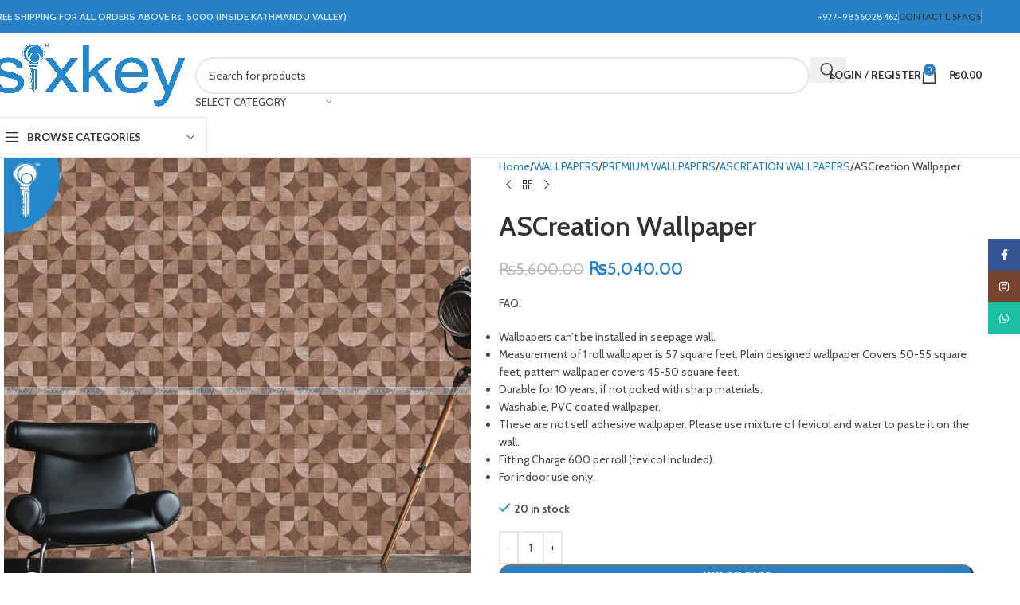

--- FILE ---
content_type: text/html; charset=UTF-8
request_url: https://sixkey.com.np/product/ascreation-wallpaper-15/
body_size: 34508
content:
<!DOCTYPE html>
<html lang="en-US">
<head>
	<meta charset="UTF-8">
	<link rel="profile" href="https://gmpg.org/xfn/11">
	<link rel="pingback" href="https://sixkey.com.np/xmlrpc.php">

	<meta name='robots' content='index, follow, max-image-preview:large, max-snippet:-1, max-video-preview:-1' />
	<style>img:is([sizes="auto" i], [sizes^="auto," i]) { contain-intrinsic-size: 3000px 1500px }</style>
	
	<!-- This site is optimized with the Yoast SEO plugin v25.6 - https://yoast.com/wordpress/plugins/seo/ -->
	<title>Buy ASCreation Wallpaper Online in Nepal - Sixkey</title>
	<link rel="canonical" href="https://sixkey.com.np/product/ascreation-wallpaper-15/" />
	<meta property="og:locale" content="en_US" />
	<meta property="og:type" content="article" />
	<meta property="og:title" content="Buy ASCreation Wallpaper Online in Nepal - Sixkey" />
	<meta property="og:description" content="FAQ:  Wallpapers can&#039;t be installed in seepage wall.  Measurement of 1 roll wallpaper is 57 square feet. Plain designed wallpaper Covers 50-55 square feet, pattern wallpaper covers 45-50 square feet.  Durable for 10 years, if not poked with sharp materials.  Washable, PVC coated wallpaper.  These are not self adhesive wallpaper. Please use mixture of fevicol and water to paste it on the wall.  Fitting Charge 600 per roll (fevicol included).  For indoor use only." />
	<meta property="og:url" content="https://sixkey.com.np/product/ascreation-wallpaper-15/" />
	<meta property="og:site_name" content="Sixkey" />
	<meta property="article:publisher" content="https://www.facebook.com/sixkey977" />
	<meta property="article:modified_time" content="2021-12-27T07:01:24+00:00" />
	<meta property="og:image" content="https://sixkey.com.np/wp-content/uploads/2021/12/as_creation_nils_olsson_copenhagen_geo_beige_cream_wallpaper_-_36913-4_room.jpg" />
	<meta property="og:image:width" content="800" />
	<meta property="og:image:height" content="800" />
	<meta property="og:image:type" content="image/jpeg" />
	<meta name="twitter:card" content="summary_large_image" />
	<script type="application/ld+json" class="yoast-schema-graph">{"@context":"https://schema.org","@graph":[{"@type":"WebPage","@id":"https://sixkey.com.np/product/ascreation-wallpaper-15/","url":"https://sixkey.com.np/product/ascreation-wallpaper-15/","name":"Buy ASCreation Wallpaper Online in Nepal - Sixkey","isPartOf":{"@id":"https://sixkey.com.np/#website"},"primaryImageOfPage":{"@id":"https://sixkey.com.np/product/ascreation-wallpaper-15/#primaryimage"},"image":{"@id":"https://sixkey.com.np/product/ascreation-wallpaper-15/#primaryimage"},"thumbnailUrl":"https://media.eservicesnepal.com/sixkey.com.np/uploads/2021/12/as_creation_nils_olsson_copenhagen_geo_beige_cream_wallpaper_-_36913-4_room.jpg","datePublished":"2021-12-23T12:01:10+00:00","dateModified":"2021-12-27T07:01:24+00:00","breadcrumb":{"@id":"https://sixkey.com.np/product/ascreation-wallpaper-15/#breadcrumb"},"inLanguage":"en-US","potentialAction":[{"@type":"ReadAction","target":["https://sixkey.com.np/product/ascreation-wallpaper-15/"]}]},{"@type":"ImageObject","inLanguage":"en-US","@id":"https://sixkey.com.np/product/ascreation-wallpaper-15/#primaryimage","url":"https://media.eservicesnepal.com/sixkey.com.np/uploads/2021/12/as_creation_nils_olsson_copenhagen_geo_beige_cream_wallpaper_-_36913-4_room.jpg","contentUrl":"https://media.eservicesnepal.com/sixkey.com.np/uploads/2021/12/as_creation_nils_olsson_copenhagen_geo_beige_cream_wallpaper_-_36913-4_room.jpg","width":800,"height":800},{"@type":"BreadcrumbList","@id":"https://sixkey.com.np/product/ascreation-wallpaper-15/#breadcrumb","itemListElement":[{"@type":"ListItem","position":1,"name":"Home","item":"https://sixkey.com.np/"},{"@type":"ListItem","position":2,"name":"Shop","item":"https://sixkey.com.np/shop/"},{"@type":"ListItem","position":3,"name":"ASCreation Wallpaper"}]},{"@type":"WebSite","@id":"https://sixkey.com.np/#website","url":"https://sixkey.com.np/","name":"Sixkey","description":"Buy Lights Online in Nepal – Sixkey – Lights | Wallpaper | Home Decor","publisher":{"@id":"https://sixkey.com.np/#organization"},"potentialAction":[{"@type":"SearchAction","target":{"@type":"EntryPoint","urlTemplate":"https://sixkey.com.np/?s={search_term_string}"},"query-input":{"@type":"PropertyValueSpecification","valueRequired":true,"valueName":"search_term_string"}}],"inLanguage":"en-US"},{"@type":"Organization","@id":"https://sixkey.com.np/#organization","name":"Sixkey Ventures Pvt. Ltd.","url":"https://sixkey.com.np/","logo":{"@type":"ImageObject","inLanguage":"en-US","@id":"https://sixkey.com.np/#/schema/logo/image/","url":"https://sixkey.com.np/wp-content/uploads/2021/12/Sixkey-Logo-Integrated-Name-With-TM-1.png","contentUrl":"https://sixkey.com.np/wp-content/uploads/2021/12/Sixkey-Logo-Integrated-Name-With-TM-1.png","width":1889,"height":621,"caption":"Sixkey Ventures Pvt. Ltd."},"image":{"@id":"https://sixkey.com.np/#/schema/logo/image/"},"sameAs":["https://www.facebook.com/sixkey977","https://www.instagram.com/sixkey977/"]}]}</script>
	<!-- / Yoast SEO plugin. -->


<link rel='dns-prefetch' href='//fonts.googleapis.com' />
<link rel="alternate" type="application/rss+xml" title="Sixkey &raquo; Feed" href="https://sixkey.com.np/feed/" />
<link rel="alternate" type="application/rss+xml" title="Sixkey &raquo; Comments Feed" href="https://sixkey.com.np/comments/feed/" />
<link rel="alternate" type="application/rss+xml" title="Sixkey &raquo; ASCreation Wallpaper Comments Feed" href="https://sixkey.com.np/product/ascreation-wallpaper-15/feed/" />

<link rel='stylesheet' id='wp-block-library-css' href='https://sixkey.com.np/wp-includes/css/dist/block-library/style.min.css?ver=6.8.3' type='text/css' media='all' />
<style id='safe-svg-svg-icon-style-inline-css' type='text/css'>
.safe-svg-cover{text-align:center}.safe-svg-cover .safe-svg-inside{display:inline-block;max-width:100%}.safe-svg-cover svg{fill:currentColor;height:100%;max-height:100%;max-width:100%;width:100%}

</style>
<style id='global-styles-inline-css' type='text/css'>
:root{--wp--preset--aspect-ratio--square: 1;--wp--preset--aspect-ratio--4-3: 4/3;--wp--preset--aspect-ratio--3-4: 3/4;--wp--preset--aspect-ratio--3-2: 3/2;--wp--preset--aspect-ratio--2-3: 2/3;--wp--preset--aspect-ratio--16-9: 16/9;--wp--preset--aspect-ratio--9-16: 9/16;--wp--preset--color--black: #000000;--wp--preset--color--cyan-bluish-gray: #abb8c3;--wp--preset--color--white: #ffffff;--wp--preset--color--pale-pink: #f78da7;--wp--preset--color--vivid-red: #cf2e2e;--wp--preset--color--luminous-vivid-orange: #ff6900;--wp--preset--color--luminous-vivid-amber: #fcb900;--wp--preset--color--light-green-cyan: #7bdcb5;--wp--preset--color--vivid-green-cyan: #00d084;--wp--preset--color--pale-cyan-blue: #8ed1fc;--wp--preset--color--vivid-cyan-blue: #0693e3;--wp--preset--color--vivid-purple: #9b51e0;--wp--preset--gradient--vivid-cyan-blue-to-vivid-purple: linear-gradient(135deg,rgba(6,147,227,1) 0%,rgb(155,81,224) 100%);--wp--preset--gradient--light-green-cyan-to-vivid-green-cyan: linear-gradient(135deg,rgb(122,220,180) 0%,rgb(0,208,130) 100%);--wp--preset--gradient--luminous-vivid-amber-to-luminous-vivid-orange: linear-gradient(135deg,rgba(252,185,0,1) 0%,rgba(255,105,0,1) 100%);--wp--preset--gradient--luminous-vivid-orange-to-vivid-red: linear-gradient(135deg,rgba(255,105,0,1) 0%,rgb(207,46,46) 100%);--wp--preset--gradient--very-light-gray-to-cyan-bluish-gray: linear-gradient(135deg,rgb(238,238,238) 0%,rgb(169,184,195) 100%);--wp--preset--gradient--cool-to-warm-spectrum: linear-gradient(135deg,rgb(74,234,220) 0%,rgb(151,120,209) 20%,rgb(207,42,186) 40%,rgb(238,44,130) 60%,rgb(251,105,98) 80%,rgb(254,248,76) 100%);--wp--preset--gradient--blush-light-purple: linear-gradient(135deg,rgb(255,206,236) 0%,rgb(152,150,240) 100%);--wp--preset--gradient--blush-bordeaux: linear-gradient(135deg,rgb(254,205,165) 0%,rgb(254,45,45) 50%,rgb(107,0,62) 100%);--wp--preset--gradient--luminous-dusk: linear-gradient(135deg,rgb(255,203,112) 0%,rgb(199,81,192) 50%,rgb(65,88,208) 100%);--wp--preset--gradient--pale-ocean: linear-gradient(135deg,rgb(255,245,203) 0%,rgb(182,227,212) 50%,rgb(51,167,181) 100%);--wp--preset--gradient--electric-grass: linear-gradient(135deg,rgb(202,248,128) 0%,rgb(113,206,126) 100%);--wp--preset--gradient--midnight: linear-gradient(135deg,rgb(2,3,129) 0%,rgb(40,116,252) 100%);--wp--preset--font-size--small: 13px;--wp--preset--font-size--medium: 20px;--wp--preset--font-size--large: 36px;--wp--preset--font-size--x-large: 42px;--wp--preset--spacing--20: 0.44rem;--wp--preset--spacing--30: 0.67rem;--wp--preset--spacing--40: 1rem;--wp--preset--spacing--50: 1.5rem;--wp--preset--spacing--60: 2.25rem;--wp--preset--spacing--70: 3.38rem;--wp--preset--spacing--80: 5.06rem;--wp--preset--shadow--natural: 6px 6px 9px rgba(0, 0, 0, 0.2);--wp--preset--shadow--deep: 12px 12px 50px rgba(0, 0, 0, 0.4);--wp--preset--shadow--sharp: 6px 6px 0px rgba(0, 0, 0, 0.2);--wp--preset--shadow--outlined: 6px 6px 0px -3px rgba(255, 255, 255, 1), 6px 6px rgba(0, 0, 0, 1);--wp--preset--shadow--crisp: 6px 6px 0px rgba(0, 0, 0, 1);}:where(body) { margin: 0; }.wp-site-blocks > .alignleft { float: left; margin-right: 2em; }.wp-site-blocks > .alignright { float: right; margin-left: 2em; }.wp-site-blocks > .aligncenter { justify-content: center; margin-left: auto; margin-right: auto; }:where(.is-layout-flex){gap: 0.5em;}:where(.is-layout-grid){gap: 0.5em;}.is-layout-flow > .alignleft{float: left;margin-inline-start: 0;margin-inline-end: 2em;}.is-layout-flow > .alignright{float: right;margin-inline-start: 2em;margin-inline-end: 0;}.is-layout-flow > .aligncenter{margin-left: auto !important;margin-right: auto !important;}.is-layout-constrained > .alignleft{float: left;margin-inline-start: 0;margin-inline-end: 2em;}.is-layout-constrained > .alignright{float: right;margin-inline-start: 2em;margin-inline-end: 0;}.is-layout-constrained > .aligncenter{margin-left: auto !important;margin-right: auto !important;}.is-layout-constrained > :where(:not(.alignleft):not(.alignright):not(.alignfull)){margin-left: auto !important;margin-right: auto !important;}body .is-layout-flex{display: flex;}.is-layout-flex{flex-wrap: wrap;align-items: center;}.is-layout-flex > :is(*, div){margin: 0;}body .is-layout-grid{display: grid;}.is-layout-grid > :is(*, div){margin: 0;}body{padding-top: 0px;padding-right: 0px;padding-bottom: 0px;padding-left: 0px;}a:where(:not(.wp-element-button)){text-decoration: none;}:root :where(.wp-element-button, .wp-block-button__link){background-color: #32373c;border-width: 0;color: #fff;font-family: inherit;font-size: inherit;line-height: inherit;padding: calc(0.667em + 2px) calc(1.333em + 2px);text-decoration: none;}.has-black-color{color: var(--wp--preset--color--black) !important;}.has-cyan-bluish-gray-color{color: var(--wp--preset--color--cyan-bluish-gray) !important;}.has-white-color{color: var(--wp--preset--color--white) !important;}.has-pale-pink-color{color: var(--wp--preset--color--pale-pink) !important;}.has-vivid-red-color{color: var(--wp--preset--color--vivid-red) !important;}.has-luminous-vivid-orange-color{color: var(--wp--preset--color--luminous-vivid-orange) !important;}.has-luminous-vivid-amber-color{color: var(--wp--preset--color--luminous-vivid-amber) !important;}.has-light-green-cyan-color{color: var(--wp--preset--color--light-green-cyan) !important;}.has-vivid-green-cyan-color{color: var(--wp--preset--color--vivid-green-cyan) !important;}.has-pale-cyan-blue-color{color: var(--wp--preset--color--pale-cyan-blue) !important;}.has-vivid-cyan-blue-color{color: var(--wp--preset--color--vivid-cyan-blue) !important;}.has-vivid-purple-color{color: var(--wp--preset--color--vivid-purple) !important;}.has-black-background-color{background-color: var(--wp--preset--color--black) !important;}.has-cyan-bluish-gray-background-color{background-color: var(--wp--preset--color--cyan-bluish-gray) !important;}.has-white-background-color{background-color: var(--wp--preset--color--white) !important;}.has-pale-pink-background-color{background-color: var(--wp--preset--color--pale-pink) !important;}.has-vivid-red-background-color{background-color: var(--wp--preset--color--vivid-red) !important;}.has-luminous-vivid-orange-background-color{background-color: var(--wp--preset--color--luminous-vivid-orange) !important;}.has-luminous-vivid-amber-background-color{background-color: var(--wp--preset--color--luminous-vivid-amber) !important;}.has-light-green-cyan-background-color{background-color: var(--wp--preset--color--light-green-cyan) !important;}.has-vivid-green-cyan-background-color{background-color: var(--wp--preset--color--vivid-green-cyan) !important;}.has-pale-cyan-blue-background-color{background-color: var(--wp--preset--color--pale-cyan-blue) !important;}.has-vivid-cyan-blue-background-color{background-color: var(--wp--preset--color--vivid-cyan-blue) !important;}.has-vivid-purple-background-color{background-color: var(--wp--preset--color--vivid-purple) !important;}.has-black-border-color{border-color: var(--wp--preset--color--black) !important;}.has-cyan-bluish-gray-border-color{border-color: var(--wp--preset--color--cyan-bluish-gray) !important;}.has-white-border-color{border-color: var(--wp--preset--color--white) !important;}.has-pale-pink-border-color{border-color: var(--wp--preset--color--pale-pink) !important;}.has-vivid-red-border-color{border-color: var(--wp--preset--color--vivid-red) !important;}.has-luminous-vivid-orange-border-color{border-color: var(--wp--preset--color--luminous-vivid-orange) !important;}.has-luminous-vivid-amber-border-color{border-color: var(--wp--preset--color--luminous-vivid-amber) !important;}.has-light-green-cyan-border-color{border-color: var(--wp--preset--color--light-green-cyan) !important;}.has-vivid-green-cyan-border-color{border-color: var(--wp--preset--color--vivid-green-cyan) !important;}.has-pale-cyan-blue-border-color{border-color: var(--wp--preset--color--pale-cyan-blue) !important;}.has-vivid-cyan-blue-border-color{border-color: var(--wp--preset--color--vivid-cyan-blue) !important;}.has-vivid-purple-border-color{border-color: var(--wp--preset--color--vivid-purple) !important;}.has-vivid-cyan-blue-to-vivid-purple-gradient-background{background: var(--wp--preset--gradient--vivid-cyan-blue-to-vivid-purple) !important;}.has-light-green-cyan-to-vivid-green-cyan-gradient-background{background: var(--wp--preset--gradient--light-green-cyan-to-vivid-green-cyan) !important;}.has-luminous-vivid-amber-to-luminous-vivid-orange-gradient-background{background: var(--wp--preset--gradient--luminous-vivid-amber-to-luminous-vivid-orange) !important;}.has-luminous-vivid-orange-to-vivid-red-gradient-background{background: var(--wp--preset--gradient--luminous-vivid-orange-to-vivid-red) !important;}.has-very-light-gray-to-cyan-bluish-gray-gradient-background{background: var(--wp--preset--gradient--very-light-gray-to-cyan-bluish-gray) !important;}.has-cool-to-warm-spectrum-gradient-background{background: var(--wp--preset--gradient--cool-to-warm-spectrum) !important;}.has-blush-light-purple-gradient-background{background: var(--wp--preset--gradient--blush-light-purple) !important;}.has-blush-bordeaux-gradient-background{background: var(--wp--preset--gradient--blush-bordeaux) !important;}.has-luminous-dusk-gradient-background{background: var(--wp--preset--gradient--luminous-dusk) !important;}.has-pale-ocean-gradient-background{background: var(--wp--preset--gradient--pale-ocean) !important;}.has-electric-grass-gradient-background{background: var(--wp--preset--gradient--electric-grass) !important;}.has-midnight-gradient-background{background: var(--wp--preset--gradient--midnight) !important;}.has-small-font-size{font-size: var(--wp--preset--font-size--small) !important;}.has-medium-font-size{font-size: var(--wp--preset--font-size--medium) !important;}.has-large-font-size{font-size: var(--wp--preset--font-size--large) !important;}.has-x-large-font-size{font-size: var(--wp--preset--font-size--x-large) !important;}
:where(.wp-block-post-template.is-layout-flex){gap: 1.25em;}:where(.wp-block-post-template.is-layout-grid){gap: 1.25em;}
:where(.wp-block-columns.is-layout-flex){gap: 2em;}:where(.wp-block-columns.is-layout-grid){gap: 2em;}
:root :where(.wp-block-pullquote){font-size: 1.5em;line-height: 1.6;}
</style>
<style id='woocommerce-inline-inline-css' type='text/css'>
.woocommerce form .form-row .required { visibility: visible; }
</style>
<link rel='stylesheet' id='js_composer_front-css' href='https://sixkey.com.np/wp-content/plugins/js_composer/assets/css/js_composer.min.css?ver=6.9.0' type='text/css' media='all' />
<link rel='stylesheet' id='wd-style-base-css' href='https://sixkey.com.np/wp-content/themes/woodmart/css/parts/base.min.css?ver=8.2.7' type='text/css' media='all' />
<link rel='stylesheet' id='wd-helpers-wpb-elem-css' href='https://sixkey.com.np/wp-content/themes/woodmart/css/parts/helpers-wpb-elem.min.css?ver=8.2.7' type='text/css' media='all' />
<link rel='stylesheet' id='wd-revolution-slider-css' href='https://sixkey.com.np/wp-content/themes/woodmart/css/parts/int-rev-slider.min.css?ver=8.2.7' type='text/css' media='all' />
<link rel='stylesheet' id='wd-wpbakery-base-css' href='https://sixkey.com.np/wp-content/themes/woodmart/css/parts/int-wpb-base.min.css?ver=8.2.7' type='text/css' media='all' />
<link rel='stylesheet' id='wd-wpbakery-base-deprecated-css' href='https://sixkey.com.np/wp-content/themes/woodmart/css/parts/int-wpb-base-deprecated.min.css?ver=8.2.7' type='text/css' media='all' />
<link rel='stylesheet' id='wd-int-wordfence-css' href='https://sixkey.com.np/wp-content/themes/woodmart/css/parts/int-wordfence.min.css?ver=8.2.7' type='text/css' media='all' />
<link rel='stylesheet' id='wd-woocommerce-base-css' href='https://sixkey.com.np/wp-content/themes/woodmart/css/parts/woocommerce-base.min.css?ver=8.2.7' type='text/css' media='all' />
<link rel='stylesheet' id='wd-mod-star-rating-css' href='https://sixkey.com.np/wp-content/themes/woodmart/css/parts/mod-star-rating.min.css?ver=8.2.7' type='text/css' media='all' />
<link rel='stylesheet' id='wd-woocommerce-block-notices-css' href='https://sixkey.com.np/wp-content/themes/woodmart/css/parts/woo-mod-block-notices.min.css?ver=8.2.7' type='text/css' media='all' />
<link rel='stylesheet' id='wd-woo-mod-quantity-css' href='https://sixkey.com.np/wp-content/themes/woodmart/css/parts/woo-mod-quantity.min.css?ver=8.2.7' type='text/css' media='all' />
<link rel='stylesheet' id='wd-woo-single-prod-el-base-css' href='https://sixkey.com.np/wp-content/themes/woodmart/css/parts/woo-single-prod-el-base.min.css?ver=8.2.7' type='text/css' media='all' />
<link rel='stylesheet' id='wd-woo-mod-stock-status-css' href='https://sixkey.com.np/wp-content/themes/woodmart/css/parts/woo-mod-stock-status.min.css?ver=8.2.7' type='text/css' media='all' />
<link rel='stylesheet' id='wd-woo-mod-shop-attributes-css' href='https://sixkey.com.np/wp-content/themes/woodmart/css/parts/woo-mod-shop-attributes.min.css?ver=8.2.7' type='text/css' media='all' />
<link rel='stylesheet' id='wd-wp-blocks-css' href='https://sixkey.com.np/wp-content/themes/woodmart/css/parts/wp-blocks.min.css?ver=8.2.7' type='text/css' media='all' />
<link rel='stylesheet' id='child-style-css' href='https://sixkey.com.np/wp-content/themes/woodmart-child/style.css?ver=8.2.7' type='text/css' media='all' />
<link rel='stylesheet' id='wd-header-base-css' href='https://sixkey.com.np/wp-content/themes/woodmart/css/parts/header-base.min.css?ver=8.2.7' type='text/css' media='all' />
<link rel='stylesheet' id='wd-mod-tools-css' href='https://sixkey.com.np/wp-content/themes/woodmart/css/parts/mod-tools.min.css?ver=8.2.7' type='text/css' media='all' />
<link rel='stylesheet' id='wd-header-elements-base-css' href='https://sixkey.com.np/wp-content/themes/woodmart/css/parts/header-el-base.min.css?ver=8.2.7' type='text/css' media='all' />
<link rel='stylesheet' id='wd-info-box-css' href='https://sixkey.com.np/wp-content/themes/woodmart/css/parts/el-info-box.min.css?ver=8.2.7' type='text/css' media='all' />
<link rel='stylesheet' id='wd-header-search-css' href='https://sixkey.com.np/wp-content/themes/woodmart/css/parts/header-el-search.min.css?ver=8.2.7' type='text/css' media='all' />
<link rel='stylesheet' id='wd-header-search-form-css' href='https://sixkey.com.np/wp-content/themes/woodmart/css/parts/header-el-search-form.min.css?ver=8.2.7' type='text/css' media='all' />
<link rel='stylesheet' id='wd-wd-search-form-css' href='https://sixkey.com.np/wp-content/themes/woodmart/css/parts/wd-search-form.min.css?ver=8.2.7' type='text/css' media='all' />
<link rel='stylesheet' id='wd-wd-search-results-css' href='https://sixkey.com.np/wp-content/themes/woodmart/css/parts/wd-search-results.min.css?ver=8.2.7' type='text/css' media='all' />
<link rel='stylesheet' id='wd-wd-search-dropdown-css' href='https://sixkey.com.np/wp-content/themes/woodmart/css/parts/wd-search-dropdown.min.css?ver=8.2.7' type='text/css' media='all' />
<link rel='stylesheet' id='wd-wd-search-cat-css' href='https://sixkey.com.np/wp-content/themes/woodmart/css/parts/wd-search-cat.min.css?ver=8.2.7' type='text/css' media='all' />
<link rel='stylesheet' id='wd-woo-mod-login-form-css' href='https://sixkey.com.np/wp-content/themes/woodmart/css/parts/woo-mod-login-form.min.css?ver=8.2.7' type='text/css' media='all' />
<link rel='stylesheet' id='wd-header-my-account-css' href='https://sixkey.com.np/wp-content/themes/woodmart/css/parts/header-el-my-account.min.css?ver=8.2.7' type='text/css' media='all' />
<link rel='stylesheet' id='wd-header-cart-side-css' href='https://sixkey.com.np/wp-content/themes/woodmart/css/parts/header-el-cart-side.min.css?ver=8.2.7' type='text/css' media='all' />
<link rel='stylesheet' id='wd-header-cart-css' href='https://sixkey.com.np/wp-content/themes/woodmart/css/parts/header-el-cart.min.css?ver=8.2.7' type='text/css' media='all' />
<link rel='stylesheet' id='wd-widget-shopping-cart-css' href='https://sixkey.com.np/wp-content/themes/woodmart/css/parts/woo-widget-shopping-cart.min.css?ver=8.2.7' type='text/css' media='all' />
<link rel='stylesheet' id='wd-widget-product-list-css' href='https://sixkey.com.np/wp-content/themes/woodmart/css/parts/woo-widget-product-list.min.css?ver=8.2.7' type='text/css' media='all' />
<link rel='stylesheet' id='wd-header-mobile-nav-dropdown-css' href='https://sixkey.com.np/wp-content/themes/woodmart/css/parts/header-el-mobile-nav-dropdown.min.css?ver=8.2.7' type='text/css' media='all' />
<link rel='stylesheet' id='wd-header-categories-nav-css' href='https://sixkey.com.np/wp-content/themes/woodmart/css/parts/header-el-category-nav.min.css?ver=8.2.7' type='text/css' media='all' />
<link rel='stylesheet' id='wd-mod-nav-vertical-css' href='https://sixkey.com.np/wp-content/themes/woodmart/css/parts/mod-nav-vertical.min.css?ver=8.2.7' type='text/css' media='all' />
<link rel='stylesheet' id='wd-mod-nav-vertical-design-default-css' href='https://sixkey.com.np/wp-content/themes/woodmart/css/parts/mod-nav-vertical-design-default.min.css?ver=8.2.7' type='text/css' media='all' />
<link rel='stylesheet' id='wd-page-title-css' href='https://sixkey.com.np/wp-content/themes/woodmart/css/parts/page-title.min.css?ver=8.2.7' type='text/css' media='all' />
<link rel='stylesheet' id='wd-woo-single-prod-predefined-css' href='https://sixkey.com.np/wp-content/themes/woodmart/css/parts/woo-single-prod-predefined.min.css?ver=8.2.7' type='text/css' media='all' />
<link rel='stylesheet' id='wd-woo-single-prod-and-quick-view-predefined-css' href='https://sixkey.com.np/wp-content/themes/woodmart/css/parts/woo-single-prod-and-quick-view-predefined.min.css?ver=8.2.7' type='text/css' media='all' />
<link rel='stylesheet' id='wd-woo-single-prod-el-tabs-predefined-css' href='https://sixkey.com.np/wp-content/themes/woodmart/css/parts/woo-single-prod-el-tabs-predefined.min.css?ver=8.2.7' type='text/css' media='all' />
<link rel='stylesheet' id='wd-woo-single-prod-el-gallery-css' href='https://sixkey.com.np/wp-content/themes/woodmart/css/parts/woo-single-prod-el-gallery.min.css?ver=8.2.7' type='text/css' media='all' />
<link rel='stylesheet' id='wd-swiper-css' href='https://sixkey.com.np/wp-content/themes/woodmart/css/parts/lib-swiper.min.css?ver=8.2.7' type='text/css' media='all' />
<link rel='stylesheet' id='wd-woo-mod-product-labels-css' href='https://sixkey.com.np/wp-content/themes/woodmart/css/parts/woo-mod-product-labels.min.css?ver=8.2.7' type='text/css' media='all' />
<link rel='stylesheet' id='wd-woo-mod-product-labels-rect-css' href='https://sixkey.com.np/wp-content/themes/woodmart/css/parts/woo-mod-product-labels-rect.min.css?ver=8.2.7' type='text/css' media='all' />
<link rel='stylesheet' id='wd-swiper-arrows-css' href='https://sixkey.com.np/wp-content/themes/woodmart/css/parts/lib-swiper-arrows.min.css?ver=8.2.7' type='text/css' media='all' />
<link rel='stylesheet' id='wd-photoswipe-css' href='https://sixkey.com.np/wp-content/themes/woodmart/css/parts/lib-photoswipe.min.css?ver=8.2.7' type='text/css' media='all' />
<link rel='stylesheet' id='wd-woo-single-prod-el-navigation-css' href='https://sixkey.com.np/wp-content/themes/woodmart/css/parts/woo-single-prod-el-navigation.min.css?ver=8.2.7' type='text/css' media='all' />
<link rel='stylesheet' id='wd-social-icons-css' href='https://sixkey.com.np/wp-content/themes/woodmart/css/parts/el-social-icons.min.css?ver=8.2.7' type='text/css' media='all' />
<link rel='stylesheet' id='wd-tabs-css' href='https://sixkey.com.np/wp-content/themes/woodmart/css/parts/el-tabs.min.css?ver=8.2.7' type='text/css' media='all' />
<link rel='stylesheet' id='wd-woo-single-prod-el-tabs-opt-layout-tabs-css' href='https://sixkey.com.np/wp-content/themes/woodmart/css/parts/woo-single-prod-el-tabs-opt-layout-tabs.min.css?ver=8.2.7' type='text/css' media='all' />
<link rel='stylesheet' id='wd-accordion-css' href='https://sixkey.com.np/wp-content/themes/woodmart/css/parts/el-accordion.min.css?ver=8.2.7' type='text/css' media='all' />
<link rel='stylesheet' id='wd-accordion-elem-wpb-css' href='https://sixkey.com.np/wp-content/themes/woodmart/css/parts/el-accordion-wpb-elem.min.css?ver=8.2.7' type='text/css' media='all' />
<link rel='stylesheet' id='wd-woo-single-prod-el-reviews-css' href='https://sixkey.com.np/wp-content/themes/woodmart/css/parts/woo-single-prod-el-reviews.min.css?ver=8.2.7' type='text/css' media='all' />
<link rel='stylesheet' id='wd-woo-single-prod-el-reviews-style-1-css' href='https://sixkey.com.np/wp-content/themes/woodmart/css/parts/woo-single-prod-el-reviews-style-1.min.css?ver=8.2.7' type='text/css' media='all' />
<link rel='stylesheet' id='wd-post-types-mod-comments-css' href='https://sixkey.com.np/wp-content/themes/woodmart/css/parts/post-types-mod-comments.min.css?ver=8.2.7' type='text/css' media='all' />
<link rel='stylesheet' id='wd-product-loop-css' href='https://sixkey.com.np/wp-content/themes/woodmart/css/parts/woo-product-loop.min.css?ver=8.2.7' type='text/css' media='all' />
<link rel='stylesheet' id='wd-product-loop-tiled-css' href='https://sixkey.com.np/wp-content/themes/woodmart/css/parts/woo-product-loop-tiled.min.css?ver=8.2.7' type='text/css' media='all' />
<link rel='stylesheet' id='wd-woo-mod-swatches-base-css' href='https://sixkey.com.np/wp-content/themes/woodmart/css/parts/woo-mod-swatches-base.min.css?ver=8.2.7' type='text/css' media='all' />
<link rel='stylesheet' id='wd-mfp-popup-css' href='https://sixkey.com.np/wp-content/themes/woodmart/css/parts/lib-magnific-popup.min.css?ver=8.2.7' type='text/css' media='all' />
<link rel='stylesheet' id='wd-swiper-pagin-css' href='https://sixkey.com.np/wp-content/themes/woodmart/css/parts/lib-swiper-pagin.min.css?ver=8.2.7' type='text/css' media='all' />
<link rel='stylesheet' id='wd-footer-base-css' href='https://sixkey.com.np/wp-content/themes/woodmart/css/parts/footer-base.min.css?ver=8.2.7' type='text/css' media='all' />
<link rel='stylesheet' id='wd-mod-nav-menu-label-css' href='https://sixkey.com.np/wp-content/themes/woodmart/css/parts/mod-nav-menu-label.min.css?ver=8.2.7' type='text/css' media='all' />
<link rel='stylesheet' id='wd-responsive-text-css' href='https://sixkey.com.np/wp-content/themes/woodmart/css/parts/el-responsive-text.min.css?ver=8.2.7' type='text/css' media='all' />
<link rel='stylesheet' id='wd-social-icons-styles-css' href='https://sixkey.com.np/wp-content/themes/woodmart/css/parts/el-social-styles.min.css?ver=8.2.7' type='text/css' media='all' />
<link rel='stylesheet' id='wd-scroll-top-css' href='https://sixkey.com.np/wp-content/themes/woodmart/css/parts/opt-scrolltotop.min.css?ver=8.2.7' type='text/css' media='all' />
<link rel='stylesheet' id='wd-header-my-account-sidebar-css' href='https://sixkey.com.np/wp-content/themes/woodmart/css/parts/header-el-my-account-sidebar.min.css?ver=8.2.7' type='text/css' media='all' />
<link rel='stylesheet' id='wd-sticky-social-buttons-css' href='https://sixkey.com.np/wp-content/themes/woodmart/css/parts/opt-sticky-social.min.css?ver=8.2.7' type='text/css' media='all' />
<link rel='stylesheet' id='xts-google-fonts-css' href='https://fonts.googleapis.com/css?family=Cabin%3A400%2C600%7CLato%3A400%2C700&#038;ver=8.2.7' type='text/css' media='all' />
<script type="text/javascript" src="https://sixkey.com.np/wp-includes/js/jquery/jquery.min.js?ver=3.7.1" id="jquery-core-js"></script>
<script type="text/javascript" src="https://sixkey.com.np/wp-includes/js/jquery/jquery-migrate.min.js?ver=3.4.1" id="jquery-migrate-js"></script>
<script type="text/javascript" src="https://sixkey.com.np/wp-content/plugins/woocommerce/assets/js/jquery-blockui/jquery.blockUI.min.js?ver=2.7.0-wc.10.0.5" id="jquery-blockui-js" data-wp-strategy="defer"></script>
<script type="text/javascript" id="wc-add-to-cart-js-extra">
/* <![CDATA[ */
var wc_add_to_cart_params = {"ajax_url":"\/wp-admin\/admin-ajax.php","wc_ajax_url":"\/?wc-ajax=%%endpoint%%","i18n_view_cart":"View cart","cart_url":"https:\/\/sixkey.com.np\/cart\/","is_cart":"","cart_redirect_after_add":"no"};
/* ]]> */
</script>
<script type="text/javascript" src="https://sixkey.com.np/wp-content/plugins/woocommerce/assets/js/frontend/add-to-cart.min.js?ver=10.0.5" id="wc-add-to-cart-js" data-wp-strategy="defer"></script>
<script type="text/javascript" src="https://sixkey.com.np/wp-content/plugins/woocommerce/assets/js/zoom/jquery.zoom.min.js?ver=1.7.21-wc.10.0.5" id="zoom-js" defer="defer" data-wp-strategy="defer"></script>
<script type="text/javascript" id="wc-single-product-js-extra">
/* <![CDATA[ */
var wc_single_product_params = {"i18n_required_rating_text":"Please select a rating","i18n_rating_options":["1 of 5 stars","2 of 5 stars","3 of 5 stars","4 of 5 stars","5 of 5 stars"],"i18n_product_gallery_trigger_text":"View full-screen image gallery","review_rating_required":"yes","flexslider":{"rtl":false,"animation":"slide","smoothHeight":true,"directionNav":false,"controlNav":"thumbnails","slideshow":false,"animationSpeed":500,"animationLoop":false,"allowOneSlide":false},"zoom_enabled":"","zoom_options":[],"photoswipe_enabled":"","photoswipe_options":{"shareEl":false,"closeOnScroll":false,"history":false,"hideAnimationDuration":0,"showAnimationDuration":0},"flexslider_enabled":""};
/* ]]> */
</script>
<script type="text/javascript" src="https://sixkey.com.np/wp-content/plugins/woocommerce/assets/js/frontend/single-product.min.js?ver=10.0.5" id="wc-single-product-js" defer="defer" data-wp-strategy="defer"></script>
<script type="text/javascript" src="https://sixkey.com.np/wp-content/plugins/woocommerce/assets/js/js-cookie/js.cookie.min.js?ver=2.1.4-wc.10.0.5" id="js-cookie-js" defer="defer" data-wp-strategy="defer"></script>
<script type="text/javascript" id="woocommerce-js-extra">
/* <![CDATA[ */
var woocommerce_params = {"ajax_url":"\/wp-admin\/admin-ajax.php","wc_ajax_url":"\/?wc-ajax=%%endpoint%%","i18n_password_show":"Show password","i18n_password_hide":"Hide password"};
/* ]]> */
</script>
<script type="text/javascript" src="https://sixkey.com.np/wp-content/plugins/woocommerce/assets/js/frontend/woocommerce.min.js?ver=10.0.5" id="woocommerce-js" defer="defer" data-wp-strategy="defer"></script>
<script type="text/javascript" src="https://sixkey.com.np/wp-content/plugins/js_composer/assets/js/vendors/woocommerce-add-to-cart.js?ver=6.9.0" id="vc_woocommerce-add-to-cart-js-js"></script>
<script type="text/javascript" src="https://sixkey.com.np/wp-content/themes/woodmart/js/libs/device.min.js?ver=8.2.7" id="wd-device-library-js"></script>
<script type="text/javascript" src="https://sixkey.com.np/wp-content/themes/woodmart/js/scripts/global/scrollBar.min.js?ver=8.2.7" id="wd-scrollbar-js"></script>
<link rel="https://api.w.org/" href="https://sixkey.com.np/wp-json/" /><link rel="alternate" title="JSON" type="application/json" href="https://sixkey.com.np/wp-json/wp/v2/product/10983" /><link rel="EditURI" type="application/rsd+xml" title="RSD" href="https://sixkey.com.np/xmlrpc.php?rsd" />
<meta name="generator" content="WordPress 6.8.3" />
<meta name="generator" content="WooCommerce 10.0.5" />
<link rel='shortlink' href='https://sixkey.com.np/?p=10983' />
<link rel="alternate" title="oEmbed (JSON)" type="application/json+oembed" href="https://sixkey.com.np/wp-json/oembed/1.0/embed?url=https%3A%2F%2Fsixkey.com.np%2Fproduct%2Fascreation-wallpaper-15%2F" />
<link rel="alternate" title="oEmbed (XML)" type="text/xml+oembed" href="https://sixkey.com.np/wp-json/oembed/1.0/embed?url=https%3A%2F%2Fsixkey.com.np%2Fproduct%2Fascreation-wallpaper-15%2F&#038;format=xml" />

	<!-- Facebook Domain Verification -->
	<meta name='facebook-domain-verification' content='m3hants0shcgzhgk48ct9vls4mqoet' />
	<!-- Google Tag Manager -->
	<script>(function(w,d,s,l,i){w[l]=w[l]||[];w[l].push({'gtm.start':
	new Date().getTime(),event:'gtm.js'});var f=d.getElementsByTagName(s)[0],
	j=d.createElement(s),dl=l!='dataLayer'?'&l='+l:'';j.async=true;j.src=
	'https://www.googletagmanager.com/gtm.js?id='+i+dl;f.parentNode.insertBefore(j,f);
	})(window,document,'script','dataLayer','GTM-5KRQGHG');</script>
	<!-- End Google Tag Manager -->					<meta name="viewport" content="width=device-width, initial-scale=1.0, maximum-scale=1.0, user-scalable=no">
										<noscript><style>.woocommerce-product-gallery{ opacity: 1 !important; }</style></noscript>
				<script  type="text/javascript">
				!function(f,b,e,v,n,t,s){if(f.fbq)return;n=f.fbq=function(){n.callMethod?
					n.callMethod.apply(n,arguments):n.queue.push(arguments)};if(!f._fbq)f._fbq=n;
					n.push=n;n.loaded=!0;n.version='2.0';n.queue=[];t=b.createElement(e);t.async=!0;
					t.src=v;s=b.getElementsByTagName(e)[0];s.parentNode.insertBefore(t,s)}(window,
					document,'script','https://connect.facebook.net/en_US/fbevents.js');
			</script>
			<!-- WooCommerce Facebook Integration Begin -->
			<script  type="text/javascript">

				fbq('init', '445656500571661', {}, {
    "agent": "woocommerce_0-10.0.5-3.5.5"
});

				document.addEventListener( 'DOMContentLoaded', function() {
					// Insert placeholder for events injected when a product is added to the cart through AJAX.
					document.body.insertAdjacentHTML( 'beforeend', '<div class=\"wc-facebook-pixel-event-placeholder\"></div>' );
				}, false );

			</script>
			<!-- WooCommerce Facebook Integration End -->
			<meta name="generator" content="Powered by WPBakery Page Builder - drag and drop page builder for WordPress."/>
<meta name="generator" content="Powered by Slider Revolution 6.5.25 - responsive, Mobile-Friendly Slider Plugin for WordPress with comfortable drag and drop interface." />
<link rel="icon" href="https://media.eservicesnepal.com/sixkey.com.np/uploads/2021/12/cropped-Sixkey-With-TM-32x32.png" sizes="32x32" />
<link rel="icon" href="https://media.eservicesnepal.com/sixkey.com.np/uploads/2021/12/cropped-Sixkey-With-TM-192x192.png" sizes="192x192" />
<link rel="apple-touch-icon" href="https://media.eservicesnepal.com/sixkey.com.np/uploads/2021/12/cropped-Sixkey-With-TM-180x180.png" />
<meta name="msapplication-TileImage" content="https://media.eservicesnepal.com/sixkey.com.np/uploads/2021/12/cropped-Sixkey-With-TM-270x270.png" />
<script>function setREVStartSize(e){
			//window.requestAnimationFrame(function() {
				window.RSIW = window.RSIW===undefined ? window.innerWidth : window.RSIW;
				window.RSIH = window.RSIH===undefined ? window.innerHeight : window.RSIH;
				try {
					var pw = document.getElementById(e.c).parentNode.offsetWidth,
						newh;
					pw = pw===0 || isNaN(pw) || (e.l=="fullwidth" || e.layout=="fullwidth") ? window.RSIW : pw;
					e.tabw = e.tabw===undefined ? 0 : parseInt(e.tabw);
					e.thumbw = e.thumbw===undefined ? 0 : parseInt(e.thumbw);
					e.tabh = e.tabh===undefined ? 0 : parseInt(e.tabh);
					e.thumbh = e.thumbh===undefined ? 0 : parseInt(e.thumbh);
					e.tabhide = e.tabhide===undefined ? 0 : parseInt(e.tabhide);
					e.thumbhide = e.thumbhide===undefined ? 0 : parseInt(e.thumbhide);
					e.mh = e.mh===undefined || e.mh=="" || e.mh==="auto" ? 0 : parseInt(e.mh,0);
					if(e.layout==="fullscreen" || e.l==="fullscreen")
						newh = Math.max(e.mh,window.RSIH);
					else{
						e.gw = Array.isArray(e.gw) ? e.gw : [e.gw];
						for (var i in e.rl) if (e.gw[i]===undefined || e.gw[i]===0) e.gw[i] = e.gw[i-1];
						e.gh = e.el===undefined || e.el==="" || (Array.isArray(e.el) && e.el.length==0)? e.gh : e.el;
						e.gh = Array.isArray(e.gh) ? e.gh : [e.gh];
						for (var i in e.rl) if (e.gh[i]===undefined || e.gh[i]===0) e.gh[i] = e.gh[i-1];
											
						var nl = new Array(e.rl.length),
							ix = 0,
							sl;
						e.tabw = e.tabhide>=pw ? 0 : e.tabw;
						e.thumbw = e.thumbhide>=pw ? 0 : e.thumbw;
						e.tabh = e.tabhide>=pw ? 0 : e.tabh;
						e.thumbh = e.thumbhide>=pw ? 0 : e.thumbh;
						for (var i in e.rl) nl[i] = e.rl[i]<window.RSIW ? 0 : e.rl[i];
						sl = nl[0];
						for (var i in nl) if (sl>nl[i] && nl[i]>0) { sl = nl[i]; ix=i;}
						var m = pw>(e.gw[ix]+e.tabw+e.thumbw) ? 1 : (pw-(e.tabw+e.thumbw)) / (e.gw[ix]);
						newh =  (e.gh[ix] * m) + (e.tabh + e.thumbh);
					}
					var el = document.getElementById(e.c);
					if (el!==null && el) el.style.height = newh+"px";
					el = document.getElementById(e.c+"_wrapper");
					if (el!==null && el) {
						el.style.height = newh+"px";
						el.style.display = "block";
					}
				} catch(e){
					console.log("Failure at Presize of Slider:" + e)
				}
			//});
		  };</script>
		<style type="text/css" id="wp-custom-css">
			.wd-tab-wrapper.woodmart-tab-wrapper {
    color: #000;
    font-size: 17px;
    line-height: 1.3;
}

.labels-rectangular {
    left: unset !important;
    bottom: 0;
    top: unset !important;
}

.scrollToTop {
    bottom: 120px;
}

.menu-item-has-children>a {
    color: #000 !important;
}
.grecaptcha-badge { visibility: hidden; }		</style>
		<style>
		
		</style><noscript><style> .wpb_animate_when_almost_visible { opacity: 1; }</style></noscript>			<style id="wd-style-header_374016-css" data-type="wd-style-header_374016">
				:root{
	--wd-top-bar-h: 41px;
	--wd-top-bar-sm-h: .00001px;
	--wd-top-bar-sticky-h: .00001px;
	--wd-top-bar-brd-w: 1px;

	--wd-header-general-h: 105px;
	--wd-header-general-sm-h: 60px;
	--wd-header-general-sticky-h: .00001px;
	--wd-header-general-brd-w: .00001px;

	--wd-header-bottom-h: 50px;
	--wd-header-bottom-sm-h: .00001px;
	--wd-header-bottom-sticky-h: .00001px;
	--wd-header-bottom-brd-w: 1px;

	--wd-header-clone-h: 60px;

	--wd-header-brd-w: calc(var(--wd-top-bar-brd-w) + var(--wd-header-general-brd-w) + var(--wd-header-bottom-brd-w));
	--wd-header-h: calc(var(--wd-top-bar-h) + var(--wd-header-general-h) + var(--wd-header-bottom-h) + var(--wd-header-brd-w));
	--wd-header-sticky-h: calc(var(--wd-top-bar-sticky-h) + var(--wd-header-general-sticky-h) + var(--wd-header-bottom-sticky-h) + var(--wd-header-clone-h) + var(--wd-header-brd-w));
	--wd-header-sm-h: calc(var(--wd-top-bar-sm-h) + var(--wd-header-general-sm-h) + var(--wd-header-bottom-sm-h) + var(--wd-header-brd-w));
}

.whb-top-bar .wd-dropdown {
	margin-top: 0.5px;
}

.whb-top-bar .wd-dropdown:after {
	height: 10.5px;
}



:root:has(.whb-top-bar.whb-border-boxed) {
	--wd-top-bar-brd-w: .00001px;
}

@media (max-width: 1024px) {
:root:has(.whb-top-bar.whb-hidden-mobile) {
	--wd-top-bar-brd-w: .00001px;
}
}


:root:has(.whb-header-bottom.whb-border-boxed) {
	--wd-header-bottom-brd-w: .00001px;
}

@media (max-width: 1024px) {
:root:has(.whb-header-bottom.whb-hidden-mobile) {
	--wd-header-bottom-brd-w: .00001px;
}
}

.whb-header-bottom .wd-dropdown {
	margin-top: 5px;
}

.whb-header-bottom .wd-dropdown:after {
	height: 15px;
}


.whb-clone.whb-sticked .wd-dropdown:not(.sub-sub-menu) {
	margin-top: 10px;
}

.whb-clone.whb-sticked .wd-dropdown:not(.sub-sub-menu):after {
	height: 20px;
}

		
.whb-ziivi23ti0te6kc5p9ln.info-box-wrapper div.wd-info-box {
	--ib-icon-sp: 10px;
}
.whb-top-bar {
	background-color: rgba(39, 129, 199, 1);border-color: rgba(108, 162, 197, 1);border-bottom-width: 1px;border-bottom-style: solid;
}

.whb-9x1ytaxq7aphtb3npidp form.searchform {
	--wd-form-height: 46px;
}
.whb-general-header {
	background-color: rgba(255, 255, 255, 1);border-bottom-width: 0px;border-bottom-style: solid;
}
.whb-wjlcubfdmlq3d7jvmt23 .menu-opener { background-color: rgba(255, 255, 255, 1); }.whb-wjlcubfdmlq3d7jvmt23 .menu-opener { border-color: rgba(129, 129, 129, 0.2);border-bottom-width: 1px;border-bottom-style: solid;border-top-width: 1px;border-top-style: solid;border-left-width: 1px;border-left-style: solid;border-right-width: 1px;border-right-style: solid; }
.whb-header-bottom {
	border-color: rgba(129, 129, 129, 0.2);border-bottom-width: 1px;border-bottom-style: solid;
}
			</style>
						<style id="wd-style-theme_settings_default-css" data-type="wd-style-theme_settings_default">
				@font-face {
	font-weight: normal;
	font-style: normal;
	font-family: "woodmart-font";
	src: url("//sixkey.com.np/wp-content/themes/woodmart/fonts/woodmart-font-1-400.woff2?v=8.2.7") format("woff2");
}

@font-face {
	font-family: "star";
	font-weight: 400;
	font-style: normal;
	src: url("//sixkey.com.np/wp-content/plugins/woocommerce/assets/fonts/star.eot?#iefix") format("embedded-opentype"), url("//sixkey.com.np/wp-content/plugins/woocommerce/assets/fonts/star.woff") format("woff"), url("//sixkey.com.np/wp-content/plugins/woocommerce/assets/fonts/star.ttf") format("truetype"), url("//sixkey.com.np/wp-content/plugins/woocommerce/assets/fonts/star.svg#star") format("svg");
}

@font-face {
	font-family: "WooCommerce";
	font-weight: 400;
	font-style: normal;
	src: url("//sixkey.com.np/wp-content/plugins/woocommerce/assets/fonts/WooCommerce.eot?#iefix") format("embedded-opentype"), url("//sixkey.com.np/wp-content/plugins/woocommerce/assets/fonts/WooCommerce.woff") format("woff"), url("//sixkey.com.np/wp-content/plugins/woocommerce/assets/fonts/WooCommerce.ttf") format("truetype"), url("//sixkey.com.np/wp-content/plugins/woocommerce/assets/fonts/WooCommerce.svg#WooCommerce") format("svg");
}

:root {
	--wd-text-font: "Cabin", Arial, Helvetica, sans-serif;
	--wd-text-font-weight: 400;
	--wd-text-color: #494949;
	--wd-text-font-size: 14px;
	--wd-title-font: "Cabin", Arial, Helvetica, sans-serif;
	--wd-title-font-weight: 600;
	--wd-title-color: #2781c7;
	--wd-entities-title-font: "Cabin", Arial, Helvetica, sans-serif;
	--wd-entities-title-font-weight: 600;
	--wd-entities-title-color: #333333;
	--wd-entities-title-color-hover: rgb(51 51 51 / 65%);
	--wd-alternative-font: "Lato", Arial, Helvetica, sans-serif;
	--wd-widget-title-font: "Cabin", Arial, Helvetica, sans-serif;
	--wd-widget-title-font-weight: 600;
	--wd-widget-title-transform: uppercase;
	--wd-widget-title-color: #2781c7;
	--wd-widget-title-font-size: 16px;
	--wd-header-el-font: "Lato", Arial, Helvetica, sans-serif;
	--wd-header-el-font-weight: 700;
	--wd-header-el-transform: uppercase;
	--wd-header-el-font-size: 13px;
	--wd-primary-color: #2781c7;
	--wd-alternative-color: #6ca2c5;
	--wd-link-color: #2781c7;
	--wd-link-color-hover: #6ca2c5;
	--btn-default-bgcolor: #2781c7;
	--btn-default-bgcolor-hover: #0473aa;
	--btn-accented-bgcolor: #2781c7;
	--btn-accented-bgcolor-hover: #0473aa;
	--wd-form-brd-width: 2px;
	--notices-success-bg: #2781c7;
	--notices-success-color: #ffffff;
	--notices-warning-bg: #2781c7;
	--notices-warning-color: #ffffff;
}
.wd-popup.wd-age-verify {
	--wd-popup-width: 500px;
}
.wd-popup.wd-promo-popup {
	background-color: #2781c7;
	background-image: none;
	background-repeat: no-repeat;
	background-size: contain;
	background-position: left center;
	--wd-popup-width: 800px;
}
:is(.woodmart-woocommerce-layered-nav, .wd-product-category-filter) .wd-scroll-content {
	max-height: 280px;
}
.wd-page-title {
	background-color: #2781c7;
	background-image: none;
	background-size: cover;
	background-position: center center;
}
.wd-footer {
	background-color: #2781c7;
	background-image: none;
}
html .product.wd-cat .wd-entities-title, html .product.wd-cat.cat-design-replace-title .wd-entities-title, html .wd-masonry-first .wd-cat:first-child .wd-entities-title {
	font-size: 16px;
	color: rgb(39,129,199);
}
.wd-popup.popup-quick-view {
	--wd-popup-width: 920px;
}
:root{
--wd-container-w: 1222px;
--wd-form-brd-radius: 35px;
--btn-default-color: #fff;
--btn-default-color-hover: #fff;
--btn-accented-color: #fff;
--btn-accented-color-hover: #fff;
--btn-default-brd-radius: 35px;
--btn-default-box-shadow: none;
--btn-default-box-shadow-hover: none;
--btn-accented-brd-radius: 35px;
--btn-accented-box-shadow: none;
--btn-accented-box-shadow-hover: none;
--wd-brd-radius: 0px;
}

@media (min-width: 1222px) {
[data-vc-full-width]:not([data-vc-stretch-content]),
:is(.vc_section, .vc_row).wd-section-stretch {
padding-left: calc((100vw - 1222px - var(--wd-sticky-nav-w) - var(--wd-scroll-w)) / 2);
padding-right: calc((100vw - 1222px - var(--wd-sticky-nav-w) - var(--wd-scroll-w)) / 2);
}
}


			</style>
			</head>

<body class="wp-singular product-template-default single single-product postid-10983 wp-theme-woodmart wp-child-theme-woodmart-child theme-woodmart woocommerce woocommerce-page woocommerce-no-js wrapper-full-width  categories-accordion-on woodmart-ajax-shop-on wpb-js-composer js-comp-ver-6.9.0 vc_responsive">
			<script type="text/javascript" id="wd-flicker-fix">// Flicker fix.</script>
	<!-- Google Tag Manager (noscript) -->
	<noscript><iframe src="https://www.googletagmanager.com/ns.html?id=GTM-5KRQGHG"
	height="0" width="0" style="display:none;visibility:hidden"></iframe></noscript>
	<!-- End Google Tag Manager (noscript) -->	
	
	<div class="wd-page-wrapper website-wrapper">
									<header class="whb-header whb-header_374016 whb-sticky-shadow whb-scroll-slide whb-sticky-clone">
					<div class="whb-main-header">
	
<div class="whb-row whb-top-bar whb-not-sticky-row whb-with-bg whb-border-fullwidth whb-color-light whb-hidden-mobile whb-flex-flex-middle">
	<div class="container">
		<div class="whb-flex-row whb-top-bar-inner">
			<div class="whb-column whb-col-left whb-column5 whb-visible-lg">
	
<div class="wd-header-text reset-last-child whb-y4ro7npestv02kyrww49"><strong>FREE SHIPPING FOR ALL ORDERS ABOVE Rs. 5000 (INSIDE KATHMANDU VALLEY)</strong></div>
</div>
<div class="whb-column whb-col-center whb-column6 whb-visible-lg whb-empty-column">
	</div>
<div class="whb-column whb-col-right whb-column7 whb-visible-lg">
	
<div class="wd-header-text reset-last-child whb-rhexfs0kxeus8jsktsio wd-inline">+977-9856028462</div>
<div class="wd-header-divider wd-full-height whb-aik22afewdiur23h71ba"></div>

<div class="wd-header-nav wd-header-secondary-nav whb-by7fngopqyq58lavfby3 text-right wd-full-height" role="navigation" aria-label="Secondary navigation">
	<ul id="menu-top-bar-right" class="menu wd-nav wd-nav-secondary wd-style-bordered wd-gap-s"><li id="menu-item-12596" class="menu-item menu-item-type-post_type menu-item-object-page menu-item-12596 item-level-0 menu-simple-dropdown wd-event-hover" ><a href="https://sixkey.com.np/contact-us/" class="woodmart-nav-link"><span class="nav-link-text">CONTACT US</span></a></li>
<li id="menu-item-12597" class="menu-item menu-item-type-post_type menu-item-object-page menu-item-12597 item-level-0 menu-simple-dropdown wd-event-hover" ><a href="https://sixkey.com.np/?page_id=658" class="woodmart-nav-link"><span class="nav-link-text">FAQs</span></a></li>
</ul></div>
<div class="wd-header-divider wd-full-height whb-hvo7pk2f543doxhr21h5"></div>
			<div class="info-box-wrapper  whb-ziivi23ti0te6kc5p9ln">
				<div id="wd-696edfa06937b" class=" wd-info-box text-left box-icon-align-left box-style-base color-scheme- wd-bg-none wd-items-top ">
										<div class="info-box-content">
												<div class="info-box-inner reset-last-child"></div>

											</div>

					
									</div>
			</div>
		</div>
<div class="whb-column whb-col-mobile whb-column_mobile1 whb-hidden-lg whb-empty-column">
	</div>
		</div>
	</div>
</div>

<div class="whb-row whb-general-header whb-sticky-row whb-with-bg whb-without-border whb-color-dark whb-flex-flex-middle">
	<div class="container">
		<div class="whb-flex-row whb-general-header-inner">
			<div class="whb-column whb-col-left whb-column8 whb-visible-lg">
	<div class="site-logo whb-gs8bcnxektjsro21n657 wd-switch-logo">
	<a href="https://sixkey.com.np/" class="wd-logo wd-main-logo" rel="home" aria-label="Site logo">
		<img src="https://media.eservicesnepal.com/sixkey.com.np/uploads/2021/12/Sixkey-Logo-Integrated-Name-With-TM-1.png" alt="Sixkey" style="max-width: 245px;" loading="lazy" />	</a>
					<a href="https://sixkey.com.np/" class="wd-logo wd-sticky-logo" rel="home">
			<img src="https://media.eservicesnepal.com/sixkey.com.np/uploads/2021/12/Sixkey-Logo-Integrated-Name-With-TM-1.png" alt="Sixkey" style="max-width: 245px;" />		</a>
	</div>
</div>
<div class="whb-column whb-col-center whb-column9 whb-visible-lg">
	
<div class="whb-space-element whb-r1zs6mpgi6bmsbvwzszd " style="width:10px;"></div>
<div class="wd-search-form  wd-header-search-form wd-display-form whb-9x1ytaxq7aphtb3npidp">

<form role="search" method="get" class="searchform  wd-with-cat wd-style-with-bg wd-cat-style-bordered woodmart-ajax-search" action="https://sixkey.com.np/"  data-thumbnail="1" data-price="1" data-post_type="product" data-count="20" data-sku="1" data-symbols_count="3" data-include_cat_search="no" autocomplete="off">
	<input type="text" class="s" placeholder="Search for products" value="" name="s" aria-label="Search" title="Search for products" required/>
	<input type="hidden" name="post_type" value="product">

	<span class="wd-clear-search wd-hide"></span>

						<div class="wd-search-cat wd-event-click wd-scroll">
				<input type="hidden" name="product_cat" value="0">
				<a href="#" rel="nofollow" data-val="0">
					<span>
						Select category					</span>
				</a>
				<div class="wd-dropdown wd-dropdown-search-cat wd-dropdown-menu wd-scroll-content wd-design-default">
					<ul class="wd-sub-menu">
						<li style="display:none;"><a href="#" data-val="0">Select category</a></li>
							<li class="cat-item cat-item-206"><a class="pf-value" href="https://sixkey.com.np/product-category/artificial-grass/" data-val="artificial-grass" data-title="ARTIFICIAL GRASS" >ARTIFICIAL GRASS</a>
<ul class='children'>
	<li class="cat-item cat-item-207"><a class="pf-value" href="https://sixkey.com.np/product-category/artificial-grass/floor-grass/" data-val="floor-grass" data-title="FLOOR GRASS" >FLOOR GRASS</a>
</li>
	<li class="cat-item cat-item-205"><a class="pf-value" href="https://sixkey.com.np/product-category/artificial-grass/wall-grass/" data-val="wall-grass" data-title="WALL GRASS" >WALL GRASS</a>
</li>
</ul>
</li>
	<li class="cat-item cat-item-265"><a class="pf-value" href="https://sixkey.com.np/product-category/dmx-light/" data-val="dmx-light" data-title="DMX Light" >DMX Light</a>
</li>
	<li class="cat-item cat-item-234"><a class="pf-value" href="https://sixkey.com.np/product-category/led-driver/" data-val="led-driver" data-title="LED DRIVER" >LED DRIVER</a>
</li>
	<li class="cat-item cat-item-229"><a class="pf-value" href="https://sixkey.com.np/product-category/sixkey-lights/" data-val="sixkey-lights" data-title="LIGHTS" >LIGHTS</a>
<ul class='children'>
	<li class="cat-item cat-item-82"><a class="pf-value" href="https://sixkey.com.np/product-category/sixkey-lights/cabinet-lights/" data-val="cabinet-lights" data-title="CABINET LIGHTS" >CABINET LIGHTS</a>
</li>
	<li class="cat-item cat-item-237"><a class="pf-value" href="https://sixkey.com.np/product-category/sixkey-lights/camping-lights/" data-val="camping-lights" data-title="CAMPING LIGHTS" >CAMPING LIGHTS</a>
</li>
	<li class="cat-item cat-item-69"><a class="pf-value" href="https://sixkey.com.np/product-category/sixkey-lights/ceiling-mount-lights/" data-val="ceiling-mount-lights" data-title="CEILING MOUNT LIGHTS" >CEILING MOUNT LIGHTS</a>
	<ul class='children'>
	<li class="cat-item cat-item-204"><a class="pf-value" href="https://sixkey.com.np/product-category/sixkey-lights/ceiling-mount-lights/cylindrical-ceiling-mount-lights/" data-val="cylindrical-ceiling-mount-lights" data-title="CYLINDRICAL CEILING MOUNT LIGHTS" >CYLINDRICAL CEILING MOUNT LIGHTS</a>
</li>
	<li class="cat-item cat-item-70"><a class="pf-value" href="https://sixkey.com.np/product-category/sixkey-lights/ceiling-mount-lights/ceiling-dome-lights/" data-val="ceiling-dome-lights" data-title="DOME LIGHTS" >DOME LIGHTS</a>
</li>
	<li class="cat-item cat-item-240"><a class="pf-value" href="https://sixkey.com.np/product-category/sixkey-lights/ceiling-mount-lights/led-panel-concealed-lights/" data-val="led-panel-concealed-lights" data-title="LED PANEL CONCEALED LIGHTS" >LED PANEL CONCEALED LIGHTS</a>
</li>
	<li class="cat-item cat-item-203"><a class="pf-value" href="https://sixkey.com.np/product-category/sixkey-lights/ceiling-mount-lights/led-panel-surface-lights/" data-val="led-panel-surface-lights" data-title="LED PANEL SURFACE LIGHTS" >LED PANEL SURFACE LIGHTS</a>
</li>
	<li class="cat-item cat-item-236"><a class="pf-value" href="https://sixkey.com.np/product-category/sixkey-lights/ceiling-mount-lights/perish-carnish-lights/" data-val="perish-carnish-lights" data-title="PERISH / CARNISH LIGHTS" >PERISH / CARNISH LIGHTS</a>
</li>
	</ul>
</li>
	<li class="cat-item cat-item-66"><a class="pf-value" href="https://sixkey.com.np/product-category/sixkey-lights/chandeliers/" data-val="chandeliers" data-title="CHANDELIERS" >CHANDELIERS</a>
	<ul class='children'>
	<li class="cat-item cat-item-201"><a class="pf-value" href="https://sixkey.com.np/product-category/sixkey-lights/chandeliers/antique-chandeliers/" data-val="antique-chandeliers" data-title="ANTIQUE CHANDELIERS" >ANTIQUE CHANDELIERS</a>
</li>
	<li class="cat-item cat-item-68"><a class="pf-value" href="https://sixkey.com.np/product-category/sixkey-lights/chandeliers/ceiling-mount-chandelier/" data-val="ceiling-mount-chandelier" data-title="CEILING MOUNT CHANDELIERS" >CEILING MOUNT CHANDELIERS</a>
</li>
	<li class="cat-item cat-item-200"><a class="pf-value" href="https://sixkey.com.np/product-category/sixkey-lights/chandeliers/contemporary/" data-val="contemporary" data-title="CONTEMPORARY CHANDELIERS" >CONTEMPORARY CHANDELIERS</a>
</li>
	<li class="cat-item cat-item-202"><a class="pf-value" href="https://sixkey.com.np/product-category/sixkey-lights/chandeliers/crystal/" data-val="crystal" data-title="CRYSTAL CHANDELIERS" >CRYSTAL CHANDELIERS</a>
</li>
	<li class="cat-item cat-item-198"><a class="pf-value" href="https://sixkey.com.np/product-category/sixkey-lights/chandeliers/gypsum-chandeliers/" data-val="gypsum-chandeliers" data-title="GYPSUM CHANDELIERS" >GYPSUM CHANDELIERS</a>
</li>
	<li class="cat-item cat-item-67"><a class="pf-value" href="https://sixkey.com.np/product-category/sixkey-lights/chandeliers/modern-chandeliers/" data-val="modern-chandeliers" data-title="MODERN CHANDELIERS" >MODERN CHANDELIERS</a>
</li>
	<li class="cat-item cat-item-197"><a class="pf-value" href="https://sixkey.com.np/product-category/sixkey-lights/chandeliers/sputnik-chandeliers/" data-val="sputnik-chandeliers" data-title="SPUTNIK CHANDELIERS" >SPUTNIK CHANDELIERS</a>
</li>
	<li class="cat-item cat-item-199"><a class="pf-value" href="https://sixkey.com.np/product-category/sixkey-lights/chandeliers/vintage-rustic-chandeliers/" data-val="vintage-rustic-chandeliers" data-title="VINTAGE/ RUSTIC CHANDELIERS" >VINTAGE/ RUSTIC CHANDELIERS</a>
</li>
	</ul>
</li>
	<li class="cat-item cat-item-241"><a class="pf-value" href="https://sixkey.com.np/product-category/sixkey-lights/dj-stage-light/" data-val="dj-stage-light" data-title="DJ / STAGE LIGHT" >DJ / STAGE LIGHT</a>
</li>
	<li class="cat-item cat-item-77"><a class="pf-value" href="https://sixkey.com.np/product-category/sixkey-lights/floor-lamps/" data-val="floor-lamps" data-title="FLOOR LAMPS" >FLOOR LAMPS</a>
</li>
	<li class="cat-item cat-item-71"><a class="pf-value" href="https://sixkey.com.np/product-category/sixkey-lights/focus-lights/" data-val="focus-lights" data-title="FOCUS LIGHTS" >FOCUS LIGHTS</a>
	<ul class='children'>
	<li class="cat-item cat-item-238"><a class="pf-value" href="https://sixkey.com.np/product-category/sixkey-lights/focus-lights/flood-lights/" data-val="flood-lights" data-title="FLOOD LIGHTS" >FLOOD LIGHTS</a>
</li>
	<li class="cat-item cat-item-87"><a class="pf-value" href="https://sixkey.com.np/product-category/sixkey-lights/focus-lights/outdoor-focus-lights/" data-val="outdoor-focus-lights" data-title="OUTDOOR FOCUS LIGHTS" >OUTDOOR FOCUS LIGHTS</a>
</li>
	<li class="cat-item cat-item-72"><a class="pf-value" href="https://sixkey.com.np/product-category/sixkey-lights/focus-lights/track-lights/" data-val="track-lights" data-title="TRACK LIGHTS" >TRACK LIGHTS</a>
</li>
	<li class="cat-item cat-item-226"><a class="pf-value" href="https://sixkey.com.np/product-category/sixkey-lights/focus-lights/wall-ceiling-mount-spot-lights/" data-val="wall-ceiling-mount-spot-lights" data-title="WALL/CEILING MOUNT SPOT LIGHTS" >WALL/CEILING MOUNT SPOT LIGHTS</a>
</li>
	</ul>
</li>
	<li class="cat-item cat-item-74"><a class="pf-value" href="https://sixkey.com.np/product-category/sixkey-lights/garden-gate-lights/" data-val="garden-gate-lights" data-title="GATE AND GARDEN LIGHTS" >GATE AND GARDEN LIGHTS</a>
	<ul class='children'>
	<li class="cat-item cat-item-230"><a class="pf-value" href="https://sixkey.com.np/product-category/sixkey-lights/garden-gate-lights/garden-light/" data-val="garden-light" data-title="GARDEN LIGHTS" >GARDEN LIGHTS</a>
</li>
	<li class="cat-item cat-item-231"><a class="pf-value" href="https://sixkey.com.np/product-category/sixkey-lights/garden-gate-lights/gate-light/" data-val="gate-light" data-title="GATE LIGHT" >GATE LIGHT</a>
</li>
	<li class="cat-item cat-item-232"><a class="pf-value" href="https://sixkey.com.np/product-category/sixkey-lights/garden-gate-lights/lawn-lights/" data-val="lawn-lights" data-title="LAWN LIGHTS" >LAWN LIGHTS</a>
</li>
	</ul>
</li>
	<li class="cat-item cat-item-147"><a class="pf-value" href="https://sixkey.com.np/product-category/sixkey-lights/led-bulbs/" data-val="led-bulbs" data-title="LED BULBS" >LED BULBS</a>
</li>
	<li class="cat-item cat-item-84"><a class="pf-value" href="https://sixkey.com.np/product-category/sixkey-lights/mirror-lights/" data-val="mirror-lights" data-title="MIRROR BATH LIGHT" >MIRROR BATH LIGHT</a>
</li>
	<li class="cat-item cat-item-64"><a class="pf-value" href="https://sixkey.com.np/product-category/sixkey-lights/pendant-lights/" data-val="pendant-lights" data-title="PENDANT LIGHTS" >PENDANT LIGHTS</a>
	<ul class='children'>
	<li class="cat-item cat-item-195"><a class="pf-value" href="https://sixkey.com.np/product-category/sixkey-lights/pendant-lights/antique-vintage-rustic-pendant-lights/" data-val="antique-vintage-rustic-pendant-lights" data-title="ANTIQUE/ VINTAGE/ RUSTIC/ PENDANT LIGHTS" >ANTIQUE/ VINTAGE/ RUSTIC/ PENDANT LIGHTS</a>
</li>
	<li class="cat-item cat-item-209"><a class="pf-value" href="https://sixkey.com.np/product-category/sixkey-lights/pendant-lights/glass-pendant-lights/" data-val="glass-pendant-lights" data-title="GLASS PENDANT LIGHTS" >GLASS PENDANT LIGHTS</a>
</li>
	<li class="cat-item cat-item-194"><a class="pf-value" href="https://sixkey.com.np/product-category/sixkey-lights/pendant-lights/modern-pendant-lights/" data-val="modern-pendant-lights" data-title="MODERN PENDANT LIGHTS" >MODERN PENDANT LIGHTS</a>
</li>
	<li class="cat-item cat-item-192"><a class="pf-value" href="https://sixkey.com.np/product-category/sixkey-lights/pendant-lights/multi-pendant-lights/" data-val="multi-pendant-lights" data-title="MULTI PENDANT LIGHTS" >MULTI PENDANT LIGHTS</a>
</li>
	<li class="cat-item cat-item-193"><a class="pf-value" href="https://sixkey.com.np/product-category/sixkey-lights/pendant-lights/outdoor-pendant-lights/" data-val="outdoor-pendant-lights" data-title="OUTDOOR PENDANT LIGHTS" >OUTDOOR PENDANT LIGHTS</a>
</li>
	<li class="cat-item cat-item-63"><a class="pf-value" href="https://sixkey.com.np/product-category/sixkey-lights/pendant-lights/single-pendant-lights/" data-val="single-pendant-lights" data-title="SINGLE PENDANT LIGHTS" >SINGLE PENDANT LIGHTS</a>
</li>
	<li class="cat-item cat-item-196"><a class="pf-value" href="https://sixkey.com.np/product-category/sixkey-lights/pendant-lights/traditional-pendant-lights/" data-val="traditional-pendant-lights" data-title="TRADITIONAL PENDANT LIGHTS" >TRADITIONAL PENDANT LIGHTS</a>
</li>
	<li class="cat-item cat-item-208"><a class="pf-value" href="https://sixkey.com.np/product-category/sixkey-lights/pendant-lights/wooden-pendant-lights/" data-val="wooden-pendant-lights" data-title="WOODEN PENDANT LIGHTS" >WOODEN PENDANT LIGHTS</a>
</li>
	</ul>
</li>
	<li class="cat-item cat-item-85"><a class="pf-value" href="https://sixkey.com.np/product-category/sixkey-lights/picture-lights/" data-val="picture-lights" data-title="PICTURE LIGHTS" >PICTURE LIGHTS</a>
</li>
	<li class="cat-item cat-item-86"><a class="pf-value" href="https://sixkey.com.np/product-category/sixkey-lights/reading-lights/" data-val="reading-lights" data-title="READING LIGHTS" >READING LIGHTS</a>
</li>
	<li class="cat-item cat-item-81"><a class="pf-value" href="https://sixkey.com.np/product-category/sixkey-lights/cob-recessed-lights/" data-val="cob-recessed-lights" data-title="RECESSED LIGHTS" >RECESSED LIGHTS</a>
</li>
	<li class="cat-item cat-item-233"><a class="pf-value" href="https://sixkey.com.np/product-category/sixkey-lights/string-lights/" data-val="string-lights" data-title="STRING LIGHTS" >STRING LIGHTS</a>
</li>
	<li class="cat-item cat-item-83"><a class="pf-value" href="https://sixkey.com.np/product-category/sixkey-lights/strip-lights/" data-val="strip-lights" data-title="STRIP LIGHTS" >STRIP LIGHTS</a>
</li>
	<li class="cat-item cat-item-78"><a class="pf-value" href="https://sixkey.com.np/product-category/sixkey-lights/table-lamps/" data-val="table-lamps" data-title="TABLE LIGHTS" >TABLE LIGHTS</a>
</li>
	<li class="cat-item cat-item-239"><a class="pf-value" href="https://sixkey.com.np/product-category/sixkey-lights/track-light-base-patti/" data-val="track-light-base-patti" data-title="TRACK LIGHT BASE / PATTI" >TRACK LIGHT BASE / PATTI</a>
</li>
	<li class="cat-item cat-item-180"><a class="pf-value" href="https://sixkey.com.np/product-category/sixkey-lights/tube-light/" data-val="tube-light" data-title="TUBE LIGHTS" >TUBE LIGHTS</a>
</li>
	<li class="cat-item cat-item-181"><a class="pf-value" href="https://sixkey.com.np/product-category/sixkey-lights/wall-lights-wall-sconces/" data-val="wall-lights-wall-sconces" data-title="WALL LIGHTS / WALL SCONCES" >WALL LIGHTS / WALL SCONCES</a>
	<ul class='children'>
	<li class="cat-item cat-item-184"><a class="pf-value" href="https://sixkey.com.np/product-category/sixkey-lights/wall-lights-wall-sconces/bedside-wall-lights/" data-val="bedside-wall-lights" data-title="BEDSIDE WALL LIGHTS" >BEDSIDE WALL LIGHTS</a>
</li>
	<li class="cat-item cat-item-76"><a class="pf-value" href="https://sixkey.com.np/product-category/sixkey-lights/wall-lights-wall-sconces/compound-wall-lights/" data-val="compound-wall-lights" data-title="COMPOUND WALL LIGHTS" >COMPOUND WALL LIGHTS</a>
</li>
	<li class="cat-item cat-item-185"><a class="pf-value" href="https://sixkey.com.np/product-category/sixkey-lights/wall-lights-wall-sconces/crystal-wall-lights/" data-val="crystal-wall-lights" data-title="CRYSTAL WALL LIGHTS" >CRYSTAL WALL LIGHTS</a>
</li>
	<li class="cat-item cat-item-182"><a class="pf-value" href="https://sixkey.com.np/product-category/sixkey-lights/wall-lights-wall-sconces/indoor-wall-lights/" data-val="indoor-wall-lights" data-title="INDOOR WALL LIGHTS" >INDOOR WALL LIGHTS</a>
</li>
	<li class="cat-item cat-item-190"><a class="pf-value" href="https://sixkey.com.np/product-category/sixkey-lights/wall-lights-wall-sconces/modern-wall-lights/" data-val="modern-wall-lights" data-title="MODERN WALL LIGHTS" >MODERN WALL LIGHTS</a>
</li>
	<li class="cat-item cat-item-183"><a class="pf-value" href="https://sixkey.com.np/product-category/sixkey-lights/wall-lights-wall-sconces/outdoor-wall-lights/" data-val="outdoor-wall-lights" data-title="OUTDOOR WALL LIGHTS" >OUTDOOR WALL LIGHTS</a>
</li>
	<li class="cat-item cat-item-188"><a class="pf-value" href="https://sixkey.com.np/product-category/sixkey-lights/wall-lights-wall-sconces/rustic-wall-lights/" data-val="rustic-wall-lights" data-title="RUSTIC WALL LIGHTS" >RUSTIC WALL LIGHTS</a>
</li>
	<li class="cat-item cat-item-189"><a class="pf-value" href="https://sixkey.com.np/product-category/sixkey-lights/wall-lights-wall-sconces/traditional-wall-lights/" data-val="traditional-wall-lights" data-title="TRADITIONAL WALL LIGHTS" >TRADITIONAL WALL LIGHTS</a>
</li>
	<li class="cat-item cat-item-191"><a class="pf-value" href="https://sixkey.com.np/product-category/sixkey-lights/wall-lights-wall-sconces/up-down-wall-lights/" data-val="up-down-wall-lights" data-title="UP-DOWN WALL LIGHTS" >UP-DOWN WALL LIGHTS</a>
</li>
	<li class="cat-item cat-item-187"><a class="pf-value" href="https://sixkey.com.np/product-category/sixkey-lights/wall-lights-wall-sconces/vintage-wall-lights/" data-val="vintage-wall-lights" data-title="VINTAGE WALL LIGHTS" >VINTAGE WALL LIGHTS</a>
</li>
	<li class="cat-item cat-item-186"><a class="pf-value" href="https://sixkey.com.np/product-category/sixkey-lights/wall-lights-wall-sconces/wooden-wall-lights/" data-val="wooden-wall-lights" data-title="WOODEN WALL LIGHTS" >WOODEN WALL LIGHTS</a>
</li>
	</ul>
</li>
</ul>
</li>
	<li class="cat-item cat-item-243"><a class="pf-value" href="https://sixkey.com.np/product-category/panasonic-led/" data-val="panasonic-led" data-title="PANASONIC LED" >PANASONIC LED</a>
</li>
	<li class="cat-item cat-item-244"><a class="pf-value" href="https://sixkey.com.np/product-category/surya-led/" data-val="surya-led" data-title="SURYA LED" >SURYA LED</a>
</li>
	<li class="cat-item cat-item-167"><a class="pf-value" href="https://sixkey.com.np/product-category/wall-clocks/" data-val="wall-clocks" data-title="Wall Clocks" >Wall Clocks</a>
</li>
	<li class="cat-item cat-item-89"><a class="pf-value" href="https://sixkey.com.np/product-category/wallpapers/" data-val="wallpapers" data-title="WALLPAPERS" >WALLPAPERS</a>
<ul class='children'>
	<li class="cat-item cat-item-220"><a class="pf-value" href="https://sixkey.com.np/product-category/wallpapers/3d-wallpapers/" data-val="3d-wallpapers" data-title="3D WALLPAPRES" >3D WALLPAPRES</a>
</li>
	<li class="cat-item cat-item-216"><a class="pf-value" href="https://sixkey.com.np/product-category/wallpapers/brick-and-stone-wallpapers/" data-val="brick-and-stone-wallpapers" data-title="BRICK AND STONE WALLPAPERS" >BRICK AND STONE WALLPAPERS</a>
</li>
	<li class="cat-item cat-item-210"><a class="pf-value" href="https://sixkey.com.np/product-category/wallpapers/economic-wallpapers/" data-val="economic-wallpapers" data-title="ECONOMIC WALLPAPERS" >ECONOMIC WALLPAPERS</a>
</li>
	<li class="cat-item cat-item-221"><a class="pf-value" href="https://sixkey.com.np/product-category/wallpapers/floral-wallpapers/" data-val="floral-wallpapers" data-title="FLORAL WALLPAPERS" >FLORAL WALLPAPERS</a>
</li>
	<li class="cat-item cat-item-222"><a class="pf-value" href="https://sixkey.com.np/product-category/wallpapers/kids-wallpapers/" data-val="kids-wallpapers" data-title="KIDS WALLPAPERS" >KIDS WALLPAPERS</a>
</li>
	<li class="cat-item cat-item-218"><a class="pf-value" href="https://sixkey.com.np/product-category/wallpapers/plain-wallpapers/" data-val="plain-wallpapers" data-title="PLAIN WALLPAPERS" >PLAIN WALLPAPERS</a>
</li>
	<li class="cat-item cat-item-211"><a class="pf-value" href="https://sixkey.com.np/product-category/wallpapers/premium-wallpapers/" data-val="premium-wallpapers" data-title="PREMIUM WALLPAPERS" >PREMIUM WALLPAPERS</a>
	<ul class='children'>
	<li class="cat-item cat-item-212"><a class="pf-value" href="https://sixkey.com.np/product-category/wallpapers/premium-wallpapers/ascreation-wallpapers/" data-val="ascreation-wallpapers" data-title="ASCREATION WALLPAPERS" >ASCREATION WALLPAPERS</a>
</li>
	<li class="cat-item cat-item-213"><a class="pf-value" href="https://sixkey.com.np/product-category/wallpapers/premium-wallpapers/metropolitan1-wallpapers/" data-val="metropolitan1-wallpapers" data-title="METROPOLITAN1 WALLPAPERS" >METROPOLITAN1 WALLPAPERS</a>
</li>
	<li class="cat-item cat-item-214"><a class="pf-value" href="https://sixkey.com.np/product-category/wallpapers/premium-wallpapers/metropolitan2-wallpapers/" data-val="metropolitan2-wallpapers" data-title="METROPOLITAN2 WALLPAPERS" >METROPOLITAN2 WALLPAPERS</a>
</li>
	</ul>
</li>
	<li class="cat-item cat-item-217"><a class="pf-value" href="https://sixkey.com.np/product-category/wallpapers/royal-wallpapers/" data-val="royal-wallpapers" data-title="ROYAL WALLPAPERS" >ROYAL WALLPAPERS</a>
</li>
	<li class="cat-item cat-item-219"><a class="pf-value" href="https://sixkey.com.np/product-category/wallpapers/wooden-wallpapers/" data-val="wooden-wallpapers" data-title="WOODEN WALLPAPERES" >WOODEN WALLPAPERES</a>
</li>
</ul>
</li>
	<li class="cat-item cat-item-215"><a class="pf-value" href="https://sixkey.com.np/product-category/water-fountain/" data-val="water-fountain" data-title="WATER FOUNTAIN" >WATER FOUNTAIN</a>
</li>
					</ul>
				</div>
			</div>
				
	<button type="submit" class="searchsubmit">
		<span>
			Search		</span>
			</button>
</form>

	<div class="wd-search-results-wrapper">
		<div class="wd-search-results wd-dropdown-results wd-dropdown wd-scroll">
			<div class="wd-scroll-content">
				
				
							</div>
		</div>
	</div>

</div>

<div class="whb-space-element whb-bl9ba3piar26qqnzgblk " style="width:10px;"></div>
</div>
<div class="whb-column whb-col-right whb-column10 whb-visible-lg">
	
<div class="whb-space-element whb-d6tcdhggjbqbrs217tl1 " style="width:15px;"></div>
<div class="wd-header-my-account wd-tools-element wd-event-hover wd-design-1 wd-account-style-text login-side-opener whb-vssfpylqqax9pvkfnxoz">
			<a href="https://sixkey.com.np/my-account/" title="My account">
			
				<span class="wd-tools-icon">
									</span>
				<span class="wd-tools-text">
				Login / Register			</span>

					</a>

			</div>

<div class="wd-header-cart wd-tools-element wd-design-2 cart-widget-opener whb-nedhm962r512y1xz9j06">
	<a href="https://sixkey.com.np/cart/" title="Shopping cart">
		
			<span class="wd-tools-icon wd-icon-alt">
															<span class="wd-cart-number wd-tools-count">0 <span>items</span></span>
									</span>
			<span class="wd-tools-text">
				
										<span class="wd-cart-subtotal"><span class="woocommerce-Price-amount amount"><bdi><span class="woocommerce-Price-currencySymbol">&#8360;</span>0.00</bdi></span></span>
					</span>

			</a>
	</div>
</div>
<div class="whb-column whb-mobile-left whb-column_mobile2 whb-hidden-lg">
	<div class="wd-tools-element wd-header-mobile-nav wd-style-text wd-design-1 whb-g1k0m1tib7raxrwkm1t3">
	<a href="#" rel="nofollow" aria-label="Open mobile menu">
		
		<span class="wd-tools-icon">
					</span>

		<span class="wd-tools-text">Menu</span>

			</a>
</div></div>
<div class="whb-column whb-mobile-center whb-column_mobile3 whb-hidden-lg">
	<div class="site-logo whb-lt7vdqgaccmapftzurvt wd-switch-logo">
	<a href="https://sixkey.com.np/" class="wd-logo wd-main-logo" rel="home" aria-label="Site logo">
		<img src="https://media.eservicesnepal.com/sixkey.com.np/uploads/2021/12/Sixkey-Logo-Integrated-Name-With-TM-1.png" alt="Sixkey" style="max-width: 179px;" loading="lazy" />	</a>
					<a href="https://sixkey.com.np/" class="wd-logo wd-sticky-logo" rel="home">
			<img src="https://media.eservicesnepal.com/sixkey.com.np/uploads/2021/12/Sixkey-Logo-Integrated-Name-With-TM-1.png" alt="Sixkey" style="max-width: 179px;" />		</a>
	</div>
</div>
<div class="whb-column whb-mobile-right whb-column_mobile4 whb-hidden-lg">
	
<div class="wd-header-cart wd-tools-element wd-design-5 cart-widget-opener whb-trk5sfmvib0ch1s1qbtc">
	<a href="https://sixkey.com.np/cart/" title="Shopping cart">
		
			<span class="wd-tools-icon wd-icon-alt">
															<span class="wd-cart-number wd-tools-count">0 <span>items</span></span>
									</span>
			<span class="wd-tools-text">
				
										<span class="wd-cart-subtotal"><span class="woocommerce-Price-amount amount"><bdi><span class="woocommerce-Price-currencySymbol">&#8360;</span>0.00</bdi></span></span>
					</span>

			</a>
	</div>
</div>
		</div>
	</div>
</div>

<div class="whb-row whb-header-bottom whb-not-sticky-row whb-without-bg whb-border-fullwidth whb-color-dark whb-hidden-mobile whb-flex-flex-middle">
	<div class="container">
		<div class="whb-flex-row whb-header-bottom-inner">
			<div class="whb-column whb-col-left whb-column11 whb-visible-lg">
	
<div class="wd-header-cats wd-style-1 wd-event-hover whb-wjlcubfdmlq3d7jvmt23" role="navigation" aria-label="Header categories navigation">
	<span class="menu-opener color-scheme-dark has-bg">
					<span class="menu-opener-icon"></span>
		
		<span class="menu-open-label">
			Browse Categories		</span>
	</span>
	<div class="wd-dropdown wd-dropdown-cats">
		<ul id="menu-main-website-menu" class="menu wd-nav wd-nav-vertical wd-design-default"><li id="menu-item-12932" class="menu-item menu-item-type-taxonomy menu-item-object-product_cat menu-item-has-children menu-item-12932 item-level-0 menu-simple-dropdown wd-event-hover" ><a href="https://sixkey.com.np/product-category/sixkey-lights/" class="woodmart-nav-link"><span class="nav-link-text">LIGHTS</span></a><div class="color-scheme-dark wd-design-default wd-dropdown-menu wd-dropdown"><div class="container wd-entry-content">
<ul class="wd-sub-menu color-scheme-dark">
	<li id="menu-item-12602" class="menu-item menu-item-type-taxonomy menu-item-object-product_cat menu-item-has-children menu-item-12602 item-level-1 wd-event-hover" ><a href="https://sixkey.com.np/product-category/sixkey-lights/wall-lights-wall-sconces/" class="woodmart-nav-link">WALL LIGHTS / WALL SCONCES</a>
	<ul class="sub-sub-menu wd-dropdown">
		<li id="menu-item-12605" class="menu-item menu-item-type-taxonomy menu-item-object-product_cat menu-item-12605 item-level-2 wd-event-hover" ><a href="https://sixkey.com.np/product-category/sixkey-lights/wall-lights-wall-sconces/indoor-wall-lights/" class="woodmart-nav-link">INDOOR WALL LIGHTS</a></li>
		<li id="menu-item-12607" class="menu-item menu-item-type-taxonomy menu-item-object-product_cat menu-item-12607 item-level-2 wd-event-hover" ><a href="https://sixkey.com.np/product-category/sixkey-lights/wall-lights-wall-sconces/outdoor-wall-lights/" class="woodmart-nav-link">OUTDOOR WALL LIGHTS</a></li>
		<li id="menu-item-12603" class="menu-item menu-item-type-taxonomy menu-item-object-product_cat menu-item-12603 item-level-2 wd-event-hover" ><a href="https://sixkey.com.np/product-category/sixkey-lights/wall-lights-wall-sconces/bedside-wall-lights/" class="woodmart-nav-link">BEDSIDE WALL LIGHTS</a></li>
		<li id="menu-item-12604" class="menu-item menu-item-type-taxonomy menu-item-object-product_cat menu-item-12604 item-level-2 wd-event-hover" ><a href="https://sixkey.com.np/product-category/sixkey-lights/wall-lights-wall-sconces/crystal-wall-lights/" class="woodmart-nav-link">CRYSTAL WALL LIGHTS</a></li>
		<li id="menu-item-12606" class="menu-item menu-item-type-taxonomy menu-item-object-product_cat menu-item-12606 item-level-2 wd-event-hover" ><a href="https://sixkey.com.np/product-category/sixkey-lights/wall-lights-wall-sconces/modern-wall-lights/" class="woodmart-nav-link">MODERN WALL LIGHTS</a></li>
		<li id="menu-item-12608" class="menu-item menu-item-type-taxonomy menu-item-object-product_cat menu-item-12608 item-level-2 wd-event-hover" ><a href="https://sixkey.com.np/product-category/sixkey-lights/wall-lights-wall-sconces/rustic-wall-lights/" class="woodmart-nav-link">RUSTIC WALL LIGHTS</a></li>
		<li id="menu-item-12611" class="menu-item menu-item-type-taxonomy menu-item-object-product_cat menu-item-12611 item-level-2 wd-event-hover" ><a href="https://sixkey.com.np/product-category/sixkey-lights/wall-lights-wall-sconces/vintage-wall-lights/" class="woodmart-nav-link">VINTAGE WALL LIGHTS</a></li>
		<li id="menu-item-12609" class="menu-item menu-item-type-taxonomy menu-item-object-product_cat menu-item-12609 item-level-2 wd-event-hover" ><a href="https://sixkey.com.np/product-category/sixkey-lights/wall-lights-wall-sconces/traditional-wall-lights/" class="woodmart-nav-link">TRADITIONAL WALL LIGHTS</a></li>
		<li id="menu-item-12610" class="menu-item menu-item-type-taxonomy menu-item-object-product_cat menu-item-12610 item-level-2 wd-event-hover" ><a href="https://sixkey.com.np/product-category/sixkey-lights/wall-lights-wall-sconces/up-down-wall-lights/" class="woodmart-nav-link">UP-DOWN WALL LIGHTS</a></li>
		<li id="menu-item-12612" class="menu-item menu-item-type-taxonomy menu-item-object-product_cat menu-item-12612 item-level-2 wd-event-hover" ><a href="https://sixkey.com.np/product-category/sixkey-lights/wall-lights-wall-sconces/wooden-wall-lights/" class="woodmart-nav-link">WOODEN WALL LIGHTS</a></li>
		<li id="menu-item-12796" class="menu-item menu-item-type-taxonomy menu-item-object-product_cat menu-item-12796 item-level-2 wd-event-hover" ><a href="https://sixkey.com.np/product-category/sixkey-lights/wall-lights-wall-sconces/compound-wall-lights/" class="woodmart-nav-link">COMPOUND WALL LIGHTS</a></li>
	</ul>
</li>
	<li id="menu-item-12601" class="menu-item menu-item-type-taxonomy menu-item-object-product_cat menu-item-has-children menu-item-12601 item-level-1 wd-event-hover" ><a href="https://sixkey.com.np/product-category/sixkey-lights/pendant-lights/" class="woodmart-nav-link">PENDANT LIGHTS</a>
	<ul class="sub-sub-menu wd-dropdown">
		<li id="menu-item-12600" class="menu-item menu-item-type-taxonomy menu-item-object-product_cat menu-item-12600 item-level-2 wd-event-hover" ><a href="https://sixkey.com.np/product-category/sixkey-lights/pendant-lights/single-pendant-lights/" class="woodmart-nav-link">SINGLE PENDANT LIGHTS</a></li>
		<li id="menu-item-12613" class="menu-item menu-item-type-taxonomy menu-item-object-product_cat menu-item-12613 item-level-2 wd-event-hover" ><a href="https://sixkey.com.np/product-category/sixkey-lights/pendant-lights/multi-pendant-lights/" class="woodmart-nav-link">MULTI PENDANT LIGHTS</a></li>
		<li id="menu-item-12616" class="menu-item menu-item-type-taxonomy menu-item-object-product_cat menu-item-12616 item-level-2 wd-event-hover" ><a href="https://sixkey.com.np/product-category/sixkey-lights/pendant-lights/outdoor-pendant-lights/" class="woodmart-nav-link">OUTDOOR PENDANT LIGHTS</a></li>
		<li id="menu-item-12615" class="menu-item menu-item-type-taxonomy menu-item-object-product_cat menu-item-12615 item-level-2 wd-event-hover" ><a href="https://sixkey.com.np/product-category/sixkey-lights/pendant-lights/modern-pendant-lights/" class="woodmart-nav-link">MODERN PENDANT LIGHTS</a></li>
		<li id="menu-item-12614" class="menu-item menu-item-type-taxonomy menu-item-object-product_cat menu-item-12614 item-level-2 wd-event-hover" ><a href="https://sixkey.com.np/product-category/sixkey-lights/pendant-lights/antique-vintage-rustic-pendant-lights/" class="woodmart-nav-link">ANTIQUE/ VINTAGE/ RUSTIC/ PENDANT LIGHTS</a></li>
		<li id="menu-item-12617" class="menu-item menu-item-type-taxonomy menu-item-object-product_cat menu-item-12617 item-level-2 wd-event-hover" ><a href="https://sixkey.com.np/product-category/sixkey-lights/pendant-lights/traditional-pendant-lights/" class="woodmart-nav-link">TRADITIONAL PENDANT LIGHTS</a></li>
		<li id="menu-item-12637" class="menu-item menu-item-type-taxonomy menu-item-object-product_cat menu-item-12637 item-level-2 wd-event-hover" ><a href="https://sixkey.com.np/product-category/sixkey-lights/pendant-lights/wooden-pendant-lights/" class="woodmart-nav-link">WOODEN PENDANT LIGHTS</a></li>
		<li id="menu-item-12636" class="menu-item menu-item-type-taxonomy menu-item-object-product_cat menu-item-12636 item-level-2 wd-event-hover" ><a href="https://sixkey.com.np/product-category/sixkey-lights/pendant-lights/glass-pendant-lights/" class="woodmart-nav-link">GLASS PENDANT LIGHTS</a></li>
	</ul>
</li>
	<li id="menu-item-12623" class="menu-item menu-item-type-taxonomy menu-item-object-product_cat menu-item-has-children menu-item-12623 item-level-1 wd-event-hover" ><a href="https://sixkey.com.np/product-category/sixkey-lights/chandeliers/" class="woodmart-nav-link">CHANDELIERS</a>
	<ul class="sub-sub-menu wd-dropdown">
		<li id="menu-item-12631" class="menu-item menu-item-type-taxonomy menu-item-object-product_cat menu-item-12631 item-level-2 wd-event-hover" ><a href="https://sixkey.com.np/product-category/sixkey-lights/chandeliers/crystal/" class="woodmart-nav-link">CRYSTAL CHANDELIERS</a></li>
		<li id="menu-item-12628" class="menu-item menu-item-type-taxonomy menu-item-object-product_cat menu-item-12628 item-level-2 wd-event-hover" ><a href="https://sixkey.com.np/product-category/sixkey-lights/chandeliers/modern-chandeliers/" class="woodmart-nav-link">MODERN CHANDELIERS</a></li>
		<li id="menu-item-12629" class="menu-item menu-item-type-taxonomy menu-item-object-product_cat menu-item-12629 item-level-2 wd-event-hover" ><a href="https://sixkey.com.np/product-category/sixkey-lights/chandeliers/sputnik-chandeliers/" class="woodmart-nav-link">SPUTNIK CHANDELIERS</a></li>
		<li id="menu-item-12625" class="menu-item menu-item-type-taxonomy menu-item-object-product_cat menu-item-12625 item-level-2 wd-event-hover" ><a href="https://sixkey.com.np/product-category/sixkey-lights/chandeliers/ceiling-mount-chandelier/" class="woodmart-nav-link">CEILING MOUNT CHANDELIERS</a></li>
		<li id="menu-item-12627" class="menu-item menu-item-type-taxonomy menu-item-object-product_cat menu-item-12627 item-level-2 wd-event-hover" ><a href="https://sixkey.com.np/product-category/sixkey-lights/chandeliers/gypsum-chandeliers/" class="woodmart-nav-link">GYPSUM CHANDELIERS</a></li>
		<li id="menu-item-12630" class="menu-item menu-item-type-taxonomy menu-item-object-product_cat menu-item-12630 item-level-2 wd-event-hover" ><a href="https://sixkey.com.np/product-category/sixkey-lights/chandeliers/vintage-rustic-chandeliers/" class="woodmart-nav-link">VINTAGE/ RUSTIC CHANDELIERS</a></li>
		<li id="menu-item-12626" class="menu-item menu-item-type-taxonomy menu-item-object-product_cat menu-item-12626 item-level-2 wd-event-hover" ><a href="https://sixkey.com.np/product-category/sixkey-lights/chandeliers/contemporary/" class="woodmart-nav-link">CONTEMPORARY CHANDELIERS</a></li>
		<li id="menu-item-12624" class="menu-item menu-item-type-taxonomy menu-item-object-product_cat menu-item-12624 item-level-2 wd-event-hover" ><a href="https://sixkey.com.np/product-category/sixkey-lights/chandeliers/antique-chandeliers/" class="woodmart-nav-link">ANTIQUE CHANDELIERS</a></li>
	</ul>
</li>
	<li id="menu-item-12592" class="menu-item menu-item-type-taxonomy menu-item-object-product_cat menu-item-has-children menu-item-12592 item-level-1 wd-event-hover" ><a href="https://sixkey.com.np/product-category/sixkey-lights/ceiling-mount-lights/" class="woodmart-nav-link">CEILING MOUNT LIGHTS</a>
	<ul class="sub-sub-menu wd-dropdown">
		<li id="menu-item-12593" class="menu-item menu-item-type-taxonomy menu-item-object-product_cat menu-item-12593 item-level-2 wd-event-hover" ><a href="https://sixkey.com.np/product-category/sixkey-lights/ceiling-mount-lights/ceiling-dome-lights/" class="woodmart-nav-link">DOME LIGHTS</a></li>
		<li id="menu-item-12632" class="menu-item menu-item-type-taxonomy menu-item-object-product_cat menu-item-12632 item-level-2 wd-event-hover" ><a href="https://sixkey.com.np/product-category/sixkey-lights/ceiling-mount-lights/led-panel-surface-lights/" class="woodmart-nav-link">LED PANEL SURFACE LIGHTS</a></li>
		<li id="menu-item-14168" class="menu-item menu-item-type-taxonomy menu-item-object-product_cat menu-item-14168 item-level-2 wd-event-hover" ><a href="https://sixkey.com.np/product-category/sixkey-lights/ceiling-mount-lights/led-panel-concealed-lights/" class="woodmart-nav-link">LED PANEL CONCEALED LIGHTS</a></li>
		<li id="menu-item-12633" class="menu-item menu-item-type-taxonomy menu-item-object-product_cat menu-item-12633 item-level-2 wd-event-hover" ><a href="https://sixkey.com.np/product-category/sixkey-lights/chandeliers/ceiling-mount-chandelier/" class="woodmart-nav-link">CEILING MOUNT CHANDELIERS</a></li>
		<li id="menu-item-13053" class="menu-item menu-item-type-taxonomy menu-item-object-product_cat menu-item-13053 item-level-2 wd-event-hover" ><a href="https://sixkey.com.np/product-category/sixkey-lights/ceiling-mount-lights/cylindrical-ceiling-mount-lights/" class="woodmart-nav-link">CYLINDRICAL CEILING MOUNT LIGHTS</a></li>
		<li id="menu-item-14172" class="menu-item menu-item-type-taxonomy menu-item-object-product_cat menu-item-14172 item-level-2 wd-event-hover" ><a href="https://sixkey.com.np/product-category/sixkey-lights/ceiling-mount-lights/perish-carnish-lights/" class="woodmart-nav-link">PERISH / CARNISH LIGHTS</a></li>
	</ul>
</li>
	<li id="menu-item-12599" class="menu-item menu-item-type-taxonomy menu-item-object-product_cat menu-item-has-children menu-item-12599 item-level-1 wd-event-hover" ><a href="https://sixkey.com.np/product-category/sixkey-lights/garden-gate-lights/" class="woodmart-nav-link">GATE AND GARDEN LIGHTS</a>
	<ul class="sub-sub-menu wd-dropdown">
		<li id="menu-item-13117" class="menu-item menu-item-type-taxonomy menu-item-object-product_cat menu-item-13117 item-level-2 wd-event-hover" ><a href="https://sixkey.com.np/product-category/sixkey-lights/garden-gate-lights/garden-light/" class="woodmart-nav-link">GARDEN LIGHTS</a></li>
		<li id="menu-item-13118" class="menu-item menu-item-type-taxonomy menu-item-object-product_cat menu-item-13118 item-level-2 wd-event-hover" ><a href="https://sixkey.com.np/product-category/sixkey-lights/garden-gate-lights/gate-light/" class="woodmart-nav-link">GATE LIGHT</a></li>
		<li id="menu-item-13119" class="menu-item menu-item-type-taxonomy menu-item-object-product_cat menu-item-13119 item-level-2 wd-event-hover" ><a href="https://sixkey.com.np/product-category/sixkey-lights/garden-gate-lights/lawn-lights/" class="woodmart-nav-link">LAWN LIGHTS</a></li>
		<li id="menu-item-13629" class="menu-item menu-item-type-taxonomy menu-item-object-product_cat menu-item-13629 item-level-2 wd-event-hover" ><a href="https://sixkey.com.np/product-category/sixkey-lights/focus-lights/outdoor-focus-lights/" class="woodmart-nav-link">OUTDOOR FOCUS LIGHTS</a></li>
	</ul>
</li>
	<li id="menu-item-12594" class="menu-item menu-item-type-taxonomy menu-item-object-product_cat menu-item-has-children menu-item-12594 item-level-1 wd-event-hover" ><a href="https://sixkey.com.np/product-category/sixkey-lights/focus-lights/" class="woodmart-nav-link">FOCUS LIGHTS</a>
	<ul class="sub-sub-menu wd-dropdown">
		<li id="menu-item-12598" class="menu-item menu-item-type-taxonomy menu-item-object-product_cat menu-item-12598 item-level-2 wd-event-hover" ><a href="https://sixkey.com.np/product-category/sixkey-lights/focus-lights/track-lights/" class="woodmart-nav-link">TRACK LIGHTS</a></li>
		<li id="menu-item-12706" class="menu-item menu-item-type-taxonomy menu-item-object-product_cat menu-item-12706 item-level-2 wd-event-hover" ><a href="https://sixkey.com.np/product-category/sixkey-lights/focus-lights/wall-ceiling-mount-spot-lights/" class="woodmart-nav-link">WALL/CEILING MOUNT SPOT LIGHTS</a></li>
		<li id="menu-item-13091" class="menu-item menu-item-type-taxonomy menu-item-object-product_cat menu-item-13091 item-level-2 wd-event-hover" ><a href="https://sixkey.com.np/product-category/sixkey-lights/focus-lights/outdoor-focus-lights/" class="woodmart-nav-link">OUTDOOR FOCUS LIGHTS</a></li>
		<li id="menu-item-14170" class="menu-item menu-item-type-taxonomy menu-item-object-product_cat menu-item-14170 item-level-2 wd-event-hover" ><a href="https://sixkey.com.np/product-category/sixkey-lights/focus-lights/flood-lights/" class="woodmart-nav-link">FLOOD LIGHTS</a></li>
	</ul>
</li>
	<li id="menu-item-13218" class="menu-item menu-item-type-taxonomy menu-item-object-product_cat menu-item-13218 item-level-1 wd-event-hover" ><a href="https://sixkey.com.np/product-category/sixkey-lights/string-lights/" class="woodmart-nav-link">STRING LIGHTS</a></li>
	<li id="menu-item-12640" class="menu-item menu-item-type-taxonomy menu-item-object-product_cat menu-item-has-children menu-item-12640 item-level-1 wd-event-hover" ><a href="https://sixkey.com.np/product-category/sixkey-lights/picture-lights/" class="woodmart-nav-link">PICTURE LIGHTS</a>
	<ul class="sub-sub-menu wd-dropdown">
		<li id="menu-item-13302" class="menu-item menu-item-type-taxonomy menu-item-object-product_cat menu-item-13302 item-level-2 wd-event-hover" ><a href="https://sixkey.com.np/product-category/sixkey-lights/picture-lights/" class="woodmart-nav-link">PICTURE LIGHTS</a></li>
		<li id="menu-item-13300" class="menu-item menu-item-type-taxonomy menu-item-object-product_cat menu-item-13300 item-level-2 wd-event-hover" ><a href="https://sixkey.com.np/product-category/sixkey-lights/focus-lights/track-lights/" class="woodmart-nav-link">TRACK LIGHTS</a></li>
		<li id="menu-item-13301" class="menu-item menu-item-type-taxonomy menu-item-object-product_cat menu-item-13301 item-level-2 wd-event-hover" ><a href="https://sixkey.com.np/product-category/sixkey-lights/focus-lights/wall-ceiling-mount-spot-lights/" class="woodmart-nav-link">WALL/CEILING MOUNT SPOT LIGHTS</a></li>
	</ul>
</li>
	<li id="menu-item-17228" class="menu-item menu-item-type-taxonomy menu-item-object-product_cat menu-item-17228 item-level-1 wd-event-hover" ><a href="https://sixkey.com.np/product-category/sixkey-lights/profile-lights/" class="woodmart-nav-link">PROFILE LIGHTS</a></li>
	<li id="menu-item-12639" class="menu-item menu-item-type-taxonomy menu-item-object-product_cat menu-item-12639 item-level-1 wd-event-hover" ><a href="https://sixkey.com.np/product-category/sixkey-lights/mirror-lights/" class="woodmart-nav-link">MIRROR BATH LIGHT</a></li>
	<li id="menu-item-12641" class="menu-item menu-item-type-taxonomy menu-item-object-product_cat menu-item-12641 item-level-1 wd-event-hover" ><a href="https://sixkey.com.np/product-category/sixkey-lights/reading-lights/" class="woodmart-nav-link">READING LIGHTS</a></li>
	<li id="menu-item-12618" class="menu-item menu-item-type-taxonomy menu-item-object-product_cat menu-item-12618 item-level-1 wd-event-hover" ><a href="https://sixkey.com.np/product-category/sixkey-lights/cabinet-lights/" class="woodmart-nav-link">CABINET LIGHTS</a></li>
	<li id="menu-item-14167" class="menu-item menu-item-type-taxonomy menu-item-object-product_cat menu-item-14167 item-level-1 wd-event-hover" ><a href="https://sixkey.com.np/product-category/sixkey-lights/camping-lights/" class="woodmart-nav-link">CAMPING LIGHTS</a></li>
	<li id="menu-item-12619" class="menu-item menu-item-type-taxonomy menu-item-object-product_cat menu-item-12619 item-level-1 wd-event-hover" ><a href="https://sixkey.com.np/product-category/sixkey-lights/cob-recessed-lights/" class="woodmart-nav-link">RECESSED LIGHTS</a></li>
	<li id="menu-item-12642" class="menu-item menu-item-type-taxonomy menu-item-object-product_cat menu-item-12642 item-level-1 wd-event-hover" ><a href="https://sixkey.com.np/product-category/sixkey-lights/strip-lights/" class="woodmart-nav-link">STRIP LIGHTS</a></li>
	<li id="menu-item-14169" class="menu-item menu-item-type-taxonomy menu-item-object-product_cat menu-item-14169 item-level-1 wd-event-hover" ><a href="https://sixkey.com.np/product-category/sixkey-lights/dj-stage-light/" class="woodmart-nav-link">DJ / STAGE LIGHT</a></li>
	<li id="menu-item-12643" class="menu-item menu-item-type-taxonomy menu-item-object-product_cat menu-item-12643 item-level-1 wd-event-hover" ><a href="https://sixkey.com.np/product-category/sixkey-lights/table-lamps/" class="woodmart-nav-link">TABLE LIGHTS</a></li>
	<li id="menu-item-12622" class="menu-item menu-item-type-taxonomy menu-item-object-product_cat menu-item-12622 item-level-1 wd-event-hover" ><a href="https://sixkey.com.np/product-category/sixkey-lights/floor-lamps/" class="woodmart-nav-link">FLOOR LAMPS</a></li>
	<li id="menu-item-13239" class="menu-item menu-item-type-taxonomy menu-item-object-product_cat menu-item-13239 item-level-1 wd-event-hover" ><a href="https://sixkey.com.np/product-category/sixkey-lights/led-bulbs/" class="woodmart-nav-link">LED BULBS</a></li>
	<li id="menu-item-14171" class="menu-item menu-item-type-taxonomy menu-item-object-product_cat menu-item-14171 item-level-1 wd-event-hover" ><a href="https://sixkey.com.np/product-category/sixkey-lights/track-light-base-patti/" class="woodmart-nav-link">TRACK LIGHT BASE / PATTI</a></li>
</ul>
</div>
</div>
</li>
<li id="menu-item-17234" class="menu-item menu-item-type-taxonomy menu-item-object-product_cat menu-item-has-children menu-item-17234 item-level-0 menu-simple-dropdown wd-event-hover" ><a href="https://sixkey.com.np/product-category/electric/" class="woodmart-nav-link"><span class="nav-link-text">ELECTRIC</span></a><div class="color-scheme-dark wd-design-default wd-dropdown-menu wd-dropdown"><div class="container wd-entry-content">
<ul class="wd-sub-menu color-scheme-dark">
	<li id="menu-item-17229" class="menu-item menu-item-type-taxonomy menu-item-object-product_cat menu-item-has-children menu-item-17229 item-level-1 wd-event-hover" ><a href="https://sixkey.com.np/product-category/electric/pipes/" class="woodmart-nav-link">PIPES</a>
	<ul class="sub-sub-menu wd-dropdown">
		<li id="menu-item-17241" class="menu-item menu-item-type-taxonomy menu-item-object-product_cat menu-item-17241 item-level-2 wd-event-hover" ><a href="https://sixkey.com.np/product-category/electric/pipes/wiring-pipe-normal/" class="woodmart-nav-link">WIRING PIPE NORMAL</a></li>
		<li id="menu-item-17242" class="menu-item menu-item-type-taxonomy menu-item-object-product_cat menu-item-17242 item-level-2 wd-event-hover" ><a href="https://sixkey.com.np/product-category/electric/pipes/wiring-pipe-nsq/" class="woodmart-nav-link">WIRING PIPE NSQ</a></li>
		<li id="menu-item-17240" class="menu-item menu-item-type-taxonomy menu-item-object-product_cat menu-item-17240 item-level-2 wd-event-hover" ><a href="https://sixkey.com.np/product-category/electric/pipes/wiring-pipe-hdpe/" class="woodmart-nav-link">WIRING PIPE HDPE</a></li>
		<li id="menu-item-17243" class="menu-item menu-item-type-taxonomy menu-item-object-product_cat menu-item-17243 item-level-2 wd-event-hover" ><a href="https://sixkey.com.np/product-category/electric/pipes/conduit-pipe/" class="woodmart-nav-link">CONDUIT PIPE</a></li>
		<li id="menu-item-17244" class="menu-item menu-item-type-taxonomy menu-item-object-product_cat menu-item-17244 item-level-2 wd-event-hover" ><a href="https://sixkey.com.np/product-category/electric/pipes/flexible-pipe/" class="woodmart-nav-link">FLEXIBLE PIPE</a></li>
	</ul>
</li>
	<li id="menu-item-17239" class="menu-item menu-item-type-taxonomy menu-item-object-product_cat menu-item-17239 item-level-1 wd-event-hover" ><a href="https://sixkey.com.np/product-category/electric/metal-box/" class="woodmart-nav-link">METAL BOX</a></li>
	<li id="menu-item-17235" class="menu-item menu-item-type-taxonomy menu-item-object-product_cat menu-item-17235 item-level-1 wd-event-hover" ><a href="https://sixkey.com.np/product-category/electric/db-board/" class="woodmart-nav-link">DB BOARD</a></li>
	<li id="menu-item-17230" class="menu-item menu-item-type-taxonomy menu-item-object-product_cat menu-item-17230 item-level-1 wd-event-hover" ><a href="https://sixkey.com.np/product-category/electric/point-box/" class="woodmart-nav-link">POINT BOX</a></li>
	<li id="menu-item-17231" class="menu-item menu-item-type-taxonomy menu-item-object-product_cat menu-item-17231 item-level-1 wd-event-hover" ><a href="https://sixkey.com.np/product-category/electric/surface-box/" class="woodmart-nav-link">SURFACE BOX</a></li>
	<li id="menu-item-17236" class="menu-item menu-item-type-taxonomy menu-item-object-product_cat menu-item-17236 item-level-1 wd-event-hover" ><a href="https://sixkey.com.np/product-category/electric/junction-box/" class="woodmart-nav-link">JUNCTION BOX</a></li>
	<li id="menu-item-17237" class="menu-item menu-item-type-taxonomy menu-item-object-product_cat menu-item-17237 item-level-1 wd-event-hover" ><a href="https://sixkey.com.np/product-category/electric/listic/" class="woodmart-nav-link">LISTIC</a></li>
	<li id="menu-item-17238" class="menu-item menu-item-type-taxonomy menu-item-object-product_cat menu-item-17238 item-level-1 wd-event-hover" ><a href="https://sixkey.com.np/product-category/electric/mcb/" class="woodmart-nav-link">MCB</a></li>
	<li id="menu-item-17696" class="menu-item menu-item-type-taxonomy menu-item-object-product_cat menu-item-17696 item-level-1 wd-event-hover" ><a href="https://sixkey.com.np/product-category/electric/sub-meter/" class="woodmart-nav-link">SUB METER</a></li>
	<li id="menu-item-17232" class="menu-item menu-item-type-taxonomy menu-item-object-product_cat menu-item-17232 item-level-1 wd-event-hover" ><a href="https://sixkey.com.np/product-category/electric/switch-socket/" class="woodmart-nav-link">SWITCH &amp; SOCKET</a></li>
	<li id="menu-item-17682" class="menu-item menu-item-type-taxonomy menu-item-object-product_cat menu-item-17682 item-level-1 wd-event-hover" ><a href="https://sixkey.com.np/product-category/electric/multiplug/" class="woodmart-nav-link">MULTIPLUG</a></li>
	<li id="menu-item-17233" class="menu-item menu-item-type-taxonomy menu-item-object-product_cat menu-item-17233 item-level-1 wd-event-hover" ><a href="https://sixkey.com.np/product-category/electric/wires-cables/" class="woodmart-nav-link">WIRES &amp; CABLES</a></li>
	<li id="menu-item-17672" class="menu-item menu-item-type-taxonomy menu-item-object-product_cat menu-item-17672 item-level-1 wd-event-hover" ><a href="https://sixkey.com.np/product-category/electric/gloves/" class="woodmart-nav-link">GLOVES</a></li>
</ul>
</div>
</div>
</li>
<li id="menu-item-12644" class="menu-item menu-item-type-taxonomy menu-item-object-product_cat current-product-ancestor menu-item-has-children menu-item-12644 item-level-0 menu-simple-dropdown wd-event-hover" ><a href="https://sixkey.com.np/product-category/wallpapers/" class="woodmart-nav-link"><span class="nav-link-text">WALLPAPERS</span></a><div class="color-scheme-dark wd-design-default wd-dropdown-menu wd-dropdown"><div class="container wd-entry-content">
<ul class="wd-sub-menu color-scheme-dark">
	<li id="menu-item-17139" class="menu-item menu-item-type-taxonomy menu-item-object-product_cat menu-item-17139 item-level-1 wd-event-hover" ><a href="https://sixkey.com.np/product-category/wallpapers/plain-wallpapers/" class="woodmart-nav-link">PLAIN WALLPAPERS</a></li>
	<li id="menu-item-17140" class="menu-item menu-item-type-taxonomy menu-item-object-product_cat current-product-ancestor menu-item-17140 item-level-1 wd-event-hover" ><a href="https://sixkey.com.np/product-category/wallpapers/premium-wallpapers/" class="woodmart-nav-link">PREMIUM WALLPAPERS</a></li>
	<li id="menu-item-17142" class="menu-item menu-item-type-taxonomy menu-item-object-product_cat menu-item-17142 item-level-1 wd-event-hover" ><a href="https://sixkey.com.np/product-category/wallpapers/wooden-wallpapers/" class="woodmart-nav-link">WOODEN WALLPAPERES</a></li>
	<li id="menu-item-17141" class="menu-item menu-item-type-taxonomy menu-item-object-product_cat menu-item-17141 item-level-1 wd-event-hover" ><a href="https://sixkey.com.np/product-category/wallpapers/royal-wallpapers/" class="woodmart-nav-link">ROYAL WALLPAPERS</a></li>
	<li id="menu-item-12654" class="menu-item menu-item-type-taxonomy menu-item-object-product_cat menu-item-12654 item-level-1 wd-event-hover" ><a href="https://sixkey.com.np/product-category/wallpapers/floral-wallpapers/" class="woodmart-nav-link">FLORAL WALLPAPERS</a></li>
</ul>
</div>
</div>
</li>
<li id="menu-item-12645" class="menu-item menu-item-type-taxonomy menu-item-object-product_cat menu-item-12645 item-level-0 menu-simple-dropdown wd-event-hover" ><a href="https://sixkey.com.np/product-category/wall-clocks/" class="woodmart-nav-link"><span class="nav-link-text">WALL CLOCKS</span></a></li>
<li id="menu-item-12634" class="menu-item menu-item-type-taxonomy menu-item-object-product_cat menu-item-has-children menu-item-12634 item-level-0 menu-simple-dropdown wd-event-hover" ><a href="https://sixkey.com.np/product-category/artificial-grass/" class="woodmart-nav-link"><span class="nav-link-text">ARTIFICIAL GRASS</span></a><div class="color-scheme-dark wd-design-default wd-dropdown-menu wd-dropdown"><div class="container wd-entry-content">
<ul class="wd-sub-menu color-scheme-dark">
	<li id="menu-item-12635" class="menu-item menu-item-type-taxonomy menu-item-object-product_cat menu-item-12635 item-level-1 wd-event-hover" ><a href="https://sixkey.com.np/product-category/artificial-grass/wall-grass/" class="woodmart-nav-link">WALL GRASS</a></li>
	<li id="menu-item-12646" class="menu-item menu-item-type-taxonomy menu-item-object-product_cat menu-item-12646 item-level-1 wd-event-hover" ><a href="https://sixkey.com.np/product-category/artificial-grass/floor-grass/" class="woodmart-nav-link">FLOOR GRASS</a></li>
</ul>
</div>
</div>
</li>
<li id="menu-item-12650" class="menu-item menu-item-type-taxonomy menu-item-object-product_cat menu-item-12650 item-level-0 menu-simple-dropdown wd-event-hover" ><a href="https://sixkey.com.np/product-category/water-fountain/" class="woodmart-nav-link"><span class="nav-link-text">WATER FOUNTAIN</span></a></li>
</ul>	</div>
</div>
</div>
<div class="whb-column whb-col-center whb-column12 whb-visible-lg whb-empty-column">
	</div>
<div class="whb-column whb-col-right whb-column13 whb-visible-lg">
	
<div class="wd-header-text reset-last-child whb-1g7wl3ufrhgz2t297r20"><!--
<ul class="inline-list inline-list-with-border main-nav-style">
 	<li><a class="color-primary" href="https://woodmart.xtemos.com/shop/">SPECIAL OFFER</a></li>
 	<li><a href="https://themeforest.net/item/woodmart-woocommerce-wordpress-theme/20264492?ref=xtemos" target="_blank" rel="noopener">PURCHASE THEME</a></li>
</ul>
--></div>
</div>
<div class="whb-column whb-col-mobile whb-column_mobile5 whb-hidden-lg whb-empty-column">
	</div>
		</div>
	</div>
</div>
</div>
				</header>
			
								<div class="wd-page-content main-page-wrapper">
		
		
		<main id="main-content" class="wd-content-layout content-layout-wrapper wd-builder-off" role="main">
				

	<div class="wd-content-area site-content">
	
		


<div id="product-10983" class="single-product-page single-product-content product-design-default tabs-location-standard tabs-type-tabs meta-location-add_to_cart reviews-location-tabs product-no-bg product type-product post-10983 status-publish first instock product_cat-3d-wallpapers product_cat-ascreation-wallpapers has-post-thumbnail sale shipping-taxable purchasable product-type-simple">

	<div class="container">

		<div class="woocommerce-notices-wrapper"></div>
		<div class="product-image-summary-wrap">
			
			<div class="product-image-summary" >
				<div class="product-image-summary-inner wd-grid-g" style="--wd-col-lg:12;--wd-gap-lg:30px;--wd-gap-sm:20px;">
					<div class="product-images wd-grid-col" style="--wd-col-lg:6;--wd-col-md:6;--wd-col-sm:12;">
						<div class="woocommerce-product-gallery woocommerce-product-gallery--with-images woocommerce-product-gallery--columns-4 images wd-has-thumb thumbs-position-bottom images image-action-zoom">
	<div class="wd-carousel-container wd-gallery-images">
		<div class="wd-carousel-inner">

		<div class="product-labels labels-rectangular"><span class="onsale product-label">-10%</span></div>
		<figure class="woocommerce-product-gallery__wrapper wd-carousel wd-grid" style="--wd-col-lg:1;--wd-col-md:1;--wd-col-sm:1;">
			<div class="wd-carousel-wrap">

				<div class="wd-carousel-item"><figure data-thumb="https://media.eservicesnepal.com/sixkey.com.np/uploads/2021/12/as_creation_nils_olsson_copenhagen_geo_beige_cream_wallpaper_-_36913-4_room-150x150.jpg" data-thumb-alt="ASCreation Wallpaper - Image 1" class="woocommerce-product-gallery__image"><a data-elementor-open-lightbox="no" href="https://media.eservicesnepal.com/sixkey.com.np/uploads/2021/12/as_creation_nils_olsson_copenhagen_geo_beige_cream_wallpaper_-_36913-4_room.jpg"><img width="800" height="800" src="https://media.eservicesnepal.com/sixkey.com.np/uploads/2021/12/as_creation_nils_olsson_copenhagen_geo_beige_cream_wallpaper_-_36913-4_room.jpg" class="wp-post-image wp-post-image" alt="ASCreation Wallpaper - Image 1" title="as_creation_nils_olsson_copenhagen_geo_beige_cream_wallpaper_-_36913-4_room" data-caption="" data-src="https://media.eservicesnepal.com/sixkey.com.np/uploads/2021/12/as_creation_nils_olsson_copenhagen_geo_beige_cream_wallpaper_-_36913-4_room.jpg" data-large_image="https://media.eservicesnepal.com/sixkey.com.np/uploads/2021/12/as_creation_nils_olsson_copenhagen_geo_beige_cream_wallpaper_-_36913-4_room.jpg" data-large_image_width="800" data-large_image_height="800" decoding="async" fetchpriority="high" /></a></figure></div>
						<div class="wd-carousel-item">
			<figure data-thumb="https://media.eservicesnepal.com/sixkey.com.np/uploads/2021/12/36913-4-150x150.jpg" data-thumb-alt="ASCreation Wallpaper - Image 2" class="woocommerce-product-gallery__image">
				<a data-elementor-open-lightbox="no" href="https://media.eservicesnepal.com/sixkey.com.np/uploads/2021/12/36913-4.jpg">
					<img width="800" height="800" src="https://media.eservicesnepal.com/sixkey.com.np/uploads/2021/12/36913-4.jpg" class="" alt="ASCreation Wallpaper - Image 2" title="36913-4" data-caption="" data-src="https://media.eservicesnepal.com/sixkey.com.np/uploads/2021/12/36913-4.jpg" data-large_image="https://media.eservicesnepal.com/sixkey.com.np/uploads/2021/12/36913-4.jpg" data-large_image_width="800" data-large_image_height="800" decoding="async" />				</a>
			</figure>
		</div>
				<div class="wd-carousel-item">
			<figure data-thumb="https://media.eservicesnepal.com/sixkey.com.np/uploads/2021/12/METRO-36913-4-7lithos-150x150.jpg" data-thumb-alt="ASCreation Wallpaper - Image 3" class="woocommerce-product-gallery__image">
				<a data-elementor-open-lightbox="no" href="https://media.eservicesnepal.com/sixkey.com.np/uploads/2021/12/METRO-36913-4-7lithos.jpg">
					<img width="1200" height="1200" src="https://media.eservicesnepal.com/sixkey.com.np/uploads/2021/12/METRO-36913-4-7lithos-1200x1200.jpg" class="" alt="ASCreation Wallpaper - Image 3" title="38-57" data-caption="38-57" data-src="https://media.eservicesnepal.com/sixkey.com.np/uploads/2021/12/METRO-36913-4-7lithos.jpg" data-large_image="https://media.eservicesnepal.com/sixkey.com.np/uploads/2021/12/METRO-36913-4-7lithos.jpg" data-large_image_width="1334" data-large_image_height="1334" decoding="async" />				</a>
			</figure>
		</div>
					</div>
		</figure>

					<div class="wd-nav-arrows wd-pos-sep wd-hover-1 wd-custom-style wd-icon-1">
			<div class="wd-btn-arrow wd-prev wd-disabled">
				<div class="wd-arrow-inner"></div>
			</div>
			<div class="wd-btn-arrow wd-next">
				<div class="wd-arrow-inner"></div>
			</div>
		</div>
		
					<div class="product-additional-galleries">
					<div class="wd-show-product-gallery-wrap wd-action-btn wd-style-icon-bg-text wd-gallery-btn"><a href="#" rel="nofollow" class="woodmart-show-product-gallery"><span>Click to enlarge</span></a></div>
					</div>
		
		</div>

			</div>

					<div class="wd-carousel-container wd-gallery-thumb">
			<div class="wd-carousel-inner">
				<div class="wd-carousel wd-grid" style="--wd-col-lg:4;--wd-col-md:4;--wd-col-sm:3;">
					<div class="wd-carousel-wrap">
																													<div class="wd-carousel-item ">
									<img width="150" height="150" src="https://media.eservicesnepal.com/sixkey.com.np/uploads/2021/12/as_creation_nils_olsson_copenhagen_geo_beige_cream_wallpaper_-_36913-4_room-150x150.jpg" class="attachment-150x0 size-150x0" alt="ASCreation Wallpaper" decoding="async" loading="lazy" />								</div>
																							<div class="wd-carousel-item ">
									<img width="150" height="150" src="https://media.eservicesnepal.com/sixkey.com.np/uploads/2021/12/36913-4-150x150.jpg" class="attachment-150x0 size-150x0" alt="ASCreation Wallpaper - Image 2" decoding="async" loading="lazy" />								</div>
																							<div class="wd-carousel-item ">
									<img width="150" height="150" src="https://media.eservicesnepal.com/sixkey.com.np/uploads/2021/12/METRO-36913-4-7lithos-150x150.jpg" class="attachment-150x0 size-150x0" alt="ASCreation Wallpaper - Image 3" decoding="async" loading="lazy" />								</div>
																		</div>
				</div>

						<div class="wd-nav-arrows wd-thumb-nav wd-custom-style wd-pos-sep wd-icon-1">
			<div class="wd-btn-arrow wd-prev wd-disabled">
				<div class="wd-arrow-inner"></div>
			</div>
			<div class="wd-btn-arrow wd-next">
				<div class="wd-arrow-inner"></div>
			</div>
		</div>
					</div>
		</div>
	</div>
					</div>
					<div class="summary entry-summary text-left wd-grid-col" style="--wd-col-lg:6;--wd-col-md:6;--wd-col-sm:12;">
						<div class="summary-inner wd-set-mb reset-last-child">
															<div class="single-breadcrumbs-wrapper wd-grid-f">
																			<nav class="wd-breadcrumbs woocommerce-breadcrumb" aria-label="Breadcrumb">				<a href="https://sixkey.com.np">
					Home				</a>
			<span class="wd-delimiter"></span>				<a href="https://sixkey.com.np/product-category/wallpapers/">
					WALLPAPERS				</a>
			<span class="wd-delimiter"></span>				<a href="https://sixkey.com.np/product-category/wallpapers/premium-wallpapers/">
					PREMIUM WALLPAPERS				</a>
			<span class="wd-delimiter"></span>				<a href="https://sixkey.com.np/product-category/wallpapers/premium-wallpapers/ascreation-wallpapers/" class="wd-last-link">
					ASCREATION WALLPAPERS				</a>
			<span class="wd-delimiter"></span>				<span class="wd-last">
					ASCreation Wallpaper				</span>
			</nav>																												
<div class="wd-products-nav">
			<div class="wd-event-hover">
			<a class="wd-product-nav-btn wd-btn-prev" href="https://sixkey.com.np/product/ascreation-wallpaper-13/" aria-label="Previous product"></a>

			<div class="wd-dropdown">
				<a href="https://sixkey.com.np/product/ascreation-wallpaper-13/" class="wd-product-nav-thumb">
					<img width="600" height="600" src="https://media.eservicesnepal.com/sixkey.com.np/uploads/2021/12/as_creation_metropolitan_stories_concrete_texture_grey_beige_wallpaper_-_36911-2_room-600x600.jpg" class="attachment-woocommerce_thumbnail size-woocommerce_thumbnail" alt="ASCreation Wallpaper" decoding="async" loading="lazy" />				</a>

				<div class="wd-product-nav-desc">
					<a href="https://sixkey.com.np/product/ascreation-wallpaper-13/" class="wd-entities-title">
						ASCreation Wallpaper					</a>

					<span class="price">
						<del aria-hidden="true"><span class="woocommerce-Price-amount amount"><bdi><span class="woocommerce-Price-currencySymbol">&#8360;</span>5,600.00</bdi></span></del> <span class="screen-reader-text">Original price was: &#8360;5,600.00.</span><ins aria-hidden="true"><span class="woocommerce-Price-amount amount"><bdi><span class="woocommerce-Price-currencySymbol">&#8360;</span>5,040.00</bdi></span></ins><span class="screen-reader-text">Current price is: &#8360;5,040.00.</span>					</span>
				</div>
			</div>
		</div>
	
	<a href="https://sixkey.com.np/shop/" class="wd-product-nav-btn wd-btn-back wd-tooltip">
		<span>
			Back to products		</span>
	</a>

			<div class="wd-event-hover">
			<a class="wd-product-nav-btn wd-btn-next" href="https://sixkey.com.np/product/ascreation-wallpaper-21/" aria-label="Next product"></a>

			<div class="wd-dropdown">
				<a href="https://sixkey.com.np/product/ascreation-wallpaper-21/" class="wd-product-nav-thumb">
					<img width="600" height="600" src="https://media.eservicesnepal.com/sixkey.com.np/uploads/2021/12/as_creation_francesca_milano_geometric_grey_gold_wallpaper_-_36928-1_room-600x600.jpg" class="attachment-woocommerce_thumbnail size-woocommerce_thumbnail" alt="ASCreation Wallpaper" decoding="async" loading="lazy" />				</a>

				<div class="wd-product-nav-desc">
					<a href="https://sixkey.com.np/product/ascreation-wallpaper-21/" class="wd-entities-title">
						ASCreation Wallpaper					</a>

					<span class="price">
						<del aria-hidden="true"><span class="woocommerce-Price-amount amount"><bdi><span class="woocommerce-Price-currencySymbol">&#8360;</span>5,600.00</bdi></span></del> <span class="screen-reader-text">Original price was: &#8360;5,600.00.</span><ins aria-hidden="true"><span class="woocommerce-Price-amount amount"><bdi><span class="woocommerce-Price-currencySymbol">&#8360;</span>5,040.00</bdi></span></ins><span class="screen-reader-text">Current price is: &#8360;5,040.00.</span>					</span>
				</div>
			</div>
		</div>
	</div>
																	</div>
							
							
<h1 class="product_title entry-title wd-entities-title">
	
	ASCreation Wallpaper
	</h1>
<p class="price"><del aria-hidden="true"><span class="woocommerce-Price-amount amount"><bdi><span class="woocommerce-Price-currencySymbol">&#8360;</span>5,600.00</bdi></span></del> <span class="screen-reader-text">Original price was: &#8360;5,600.00.</span><ins aria-hidden="true"><span class="woocommerce-Price-amount amount"><bdi><span class="woocommerce-Price-currencySymbol">&#8360;</span>5,040.00</bdi></span></ins><span class="screen-reader-text">Current price is: &#8360;5,040.00.</span></p>
<div class="woocommerce-product-details__short-description">
	<p>FAQ:</p>
<ul>
<li>Wallpapers can&#8217;t be installed in seepage wall.</li>
<li>Measurement of 1 roll wallpaper is 57 square feet. Plain designed wallpaper Covers 50-55 square feet, pattern wallpaper covers 45-50 square feet.</li>
<li>Durable for 10 years, if not poked with sharp materials.</li>
<li>Washable, PVC coated wallpaper.</li>
<li>These are not self adhesive wallpaper. Please use mixture of fevicol and water to paste it on the wall.</li>
<li>Fitting Charge 600 per roll (fevicol included).</li>
<li>For indoor use only.</li>
</ul>
</div>
					<p class="stock in-stock wd-style-default">20 in stock</p>

	
	<form class="cart" action="https://sixkey.com.np/product/ascreation-wallpaper-15/" method="post" enctype='multipart/form-data'>
		
		
<div class="quantity">
	
			<input type="button" value="-" class="minus btn" />
	
	<label class="screen-reader-text" for="quantity_696edfa0ab4ff">ASCreation Wallpaper quantity</label>
	<input
		type="number"
				id="quantity_696edfa0ab4ff"
		class="input-text qty text"
		value="1"
		aria-label="Product quantity"
				min="1"
		max="20"
		name="quantity"

					step="1"
			placeholder=""
			inputmode="numeric"
			autocomplete="off"
			>

			<input type="button" value="+" class="plus btn" />
	
	</div>

		<button type="submit" name="add-to-cart" value="10983" class="single_add_to_cart_button button alt">Add to cart</button>

			</form>

	
				
<div class="product_meta">
	
			
		<span class="sku_wrapper">
			<span class="meta-label">
				SKU:			</span>
			<span class="sku">
				SIXKEY-1008			</span>
		</span>
	
			<span class="posted_in"><span class="meta-label">Categories:</span> <a href="https://sixkey.com.np/product-category/wallpapers/3d-wallpapers/" rel="tag">3D WALLPAPRES</a><span class="meta-sep">,</span> <a href="https://sixkey.com.np/product-category/wallpapers/premium-wallpapers/ascreation-wallpapers/" rel="tag">ASCREATION WALLPAPERS</a></span>	
				
	
	</div>
			<div
						class=" wd-social-icons  wd-style-default wd-size-small social-share wd-shape-circle product-share wd-layout-inline text-left">
				
									<span class="wd-label share-title">Share:</span>
				
									<a rel="noopener noreferrer nofollow" href="https://www.facebook.com/sharer/sharer.php?u=https://sixkey.com.np/product/ascreation-wallpaper-15/" target="_blank" class=" wd-social-icon social-facebook" aria-label="Facebook social link">
						<span class="wd-icon"></span>
											</a>
				
									<a rel="noopener noreferrer nofollow" href="https://x.com/share?url=https://sixkey.com.np/product/ascreation-wallpaper-15/" target="_blank" class=" wd-social-icon social-twitter" aria-label="X social link">
						<span class="wd-icon"></span>
											</a>
				
				
									<a rel="noopener noreferrer nofollow" href="/cdn-cgi/l/email-protection#3c034f495e56595f48017f54595f57190e0c4854554f190e0c5448484c4f0613134f5544575945125f535112524c134c4e5358495f48135d4f5f4e595d48555352114b5d50504c5d4c594e110d0913" target="_blank" class=" wd-social-icon social-email" aria-label="Email social link">
						<span class="wd-icon"></span>
											</a>
				
				
				
				
				
				
				
				
				
				
				
				
				
				
				
									<a rel="noopener noreferrer nofollow" href="https://api.whatsapp.com/send?text=https%3A%2F%2Fsixkey.com.np%2Fproduct%2Fascreation-wallpaper-15%2F" target="_blank" class="wd-hide-md  wd-social-icon social-whatsapp" aria-label="WhatsApp social link">
						<span class="wd-icon"></span>
											</a>

					<a rel="noopener noreferrer nofollow" href="whatsapp://send?text=https%3A%2F%2Fsixkey.com.np%2Fproduct%2Fascreation-wallpaper-15%2F" target="_blank" class="wd-hide-lg  wd-social-icon social-whatsapp" aria-label="WhatsApp social link">
						<span class="wd-icon"></span>
											</a>
				
				
				
				
				
				
				
									<a rel="noopener noreferrer nofollow" href="viber://forward?text=https://sixkey.com.np/product/ascreation-wallpaper-15/" target="_blank" class=" wd-social-icon social-viber" aria-label="Viber social link">
						<span class="wd-icon"></span>
											</a>
				
			</div>

								</div>
					</div>
				</div>
			</div>

			
		</div>

		
	</div>

			<div class="product-tabs-wrapper">
			<div class="container product-tabs-inner">
				<div class="woocommerce-tabs wc-tabs-wrapper tabs-layout-tabs wd-opener-pos-right wd-opener-style-arrow" data-state="first" data-layout="tabs">
					<div class="wd-nav-wrapper wd-nav-tabs-wrapper text-center">
				<ul class="wd-nav wd-nav-tabs tabs wc-tabs wd-style-underline-reverse" role="tablist">
																	<li class="description_tab active" id="tab-title-description" role="presentation">
							<a class="wd-nav-link" href="#tab-description" aria-controls="tab-description" role="tab">
																	<span class="nav-link-text wd-tabs-title">
										Description									</span>
															</a>
						</li>

																							<li class="reviews_tab" id="tab-title-reviews" role="presentation">
							<a class="wd-nav-link" href="#tab-reviews" aria-controls="tab-reviews" role="tab">
																	<span class="nav-link-text wd-tabs-title">
										Reviews (0)									</span>
															</a>
						</li>

															</ul>
			</div>
		
								<div class="wd-accordion-item">
				<div id="tab-item-title-description" class="wd-accordion-title tab-title-description wd-active" data-accordion-index="description">
					<div class="wd-accordion-title-text">
													<span>
								Description							</span>
											</div>

					<span class="wd-accordion-opener"></span>
				</div>

				<div class="entry-content woocommerce-Tabs-panel woocommerce-Tabs-panel--description wd-active panel wc-tab" id="tab-description" role="tabpanel" aria-labelledby="tab-title-description" data-accordion-index="description">
					<div class="wc-tab-inner wd-entry-content">
													

<p>Model number: ASCRERATION36913-4</p>
											</div>
				</div>
			</div>

											<div class="wd-accordion-item">
				<div id="tab-item-title-reviews" class="wd-accordion-title tab-title-reviews" data-accordion-index="reviews">
					<div class="wd-accordion-title-text">
													<span>
								Reviews (0)							</span>
											</div>

					<span class="wd-accordion-opener"></span>
				</div>

				<div class="entry-content woocommerce-Tabs-panel woocommerce-Tabs-panel--reviews panel wc-tab wd-single-reviews wd-layout-two-column wd-form-pos-after" id="tab-reviews" role="tabpanel" aria-labelledby="tab-title-reviews" data-accordion-index="reviews">
					<div class="wc-tab-inner wd-entry-content">
													<div id="reviews" class="woocommerce-Reviews" data-product-id="10983">
	
	<div id="comments">
		<div class="wd-reviews-heading">
			<div class="wd-reviews-tools">
				<h2 class="woocommerce-Reviews-title">
					Reviews				</h2>

							</div>

					</div>

		<div class="wd-reviews-content">
							<p class="woocommerce-noreviews">There are no reviews yet.</p>
					</div>

		<div class="wd-loader-overlay wd-fill"></div>
	</div>

			<div id="review_form_wrapper">
			<div id="review_form">
					<div id="respond" class="comment-respond">
		<span id="reply-title" class="comment-reply-title title" role="heading" aria-level="3">Be the first to review &ldquo;ASCreation Wallpaper&rdquo; <small><a rel="nofollow" id="cancel-comment-reply-link" href="/product/ascreation-wallpaper-15/#respond" style="display:none;">Cancel reply</a></small></span><form action="https://sixkey.com.np/wp-comments-post.php" method="post" id="commentform" class="comment-form"><p class="comment-notes"><span id="email-notes">Your email address will not be published.</span> <span class="required-field-message">Required fields are marked <span class="required">*</span></span></p><div class="comment-form-rating"><label for="rating" id="comment-form-rating-label">Your rating&nbsp;<span class="required">*</span></label><select name="rating" id="rating" required>
						<option value="">Rate&hellip;</option>
						<option value="5">Perfect</option>
						<option value="4">Good</option>
						<option value="3">Average</option>
						<option value="2">Not that bad</option>
						<option value="1">Very poor</option>
					</select></div><p class="comment-form-comment"><label for="comment">Your review&nbsp;<span class="required">*</span></label><textarea id="comment" name="comment" cols="45" rows="8" required></textarea></p><p class="comment-form-author"><label for="author">Name&nbsp;<span class="required">*</span></label><input id="author" name="author" type="text" autocomplete="name" value="" size="30" required /></p>
<p class="comment-form-email"><label for="email">Email&nbsp;<span class="required">*</span></label><input id="email" name="email" type="email" autocomplete="email" value="" size="30" required /></p>
<p class="comment-form-cookies-consent"><input id="wp-comment-cookies-consent" name="wp-comment-cookies-consent" type="checkbox" value="yes" /> <label for="wp-comment-cookies-consent">Save my name, email, and website in this browser for the next time I comment.</label></p>
<p class="form-submit"><input name="submit" type="submit" id="submit" class="submit" value="Submit" /> <input type='hidden' name='comment_post_ID' value='10983' id='comment_post_ID' />
<input type='hidden' name='comment_parent' id='comment_parent' value='0' />
</p></form>	</div><!-- #respond -->
				</div>
		</div>
	</div>
											</div>
				</div>
			</div>

					
			</div>
			</div>
		</div>
	
	
	<div class="container related-and-upsells">
					
			<div id="carousel-273" class="wd-carousel-container  related-products wd-wpb with-title  wd-products-element wd-products products">
				
									<h2 class="wd-el-title title slider-title element-title"><span>Related products</span></h2>							
				<div class="wd-carousel-inner">
					<div class=" wd-carousel wd-grid" data-scroll_per_page="yes" style="--wd-col-lg:4;--wd-col-md:4;--wd-col-sm:2;--wd-gap-lg:20px;--wd-gap-sm:10px;">
						<div class="wd-carousel-wrap">
									<div class="wd-carousel-item">
											<div class="wd-product wd-with-labels wd-hover-tiled product-grid-item product color-scheme- type-product post-9730 status-publish last instock product_cat-3d-wallpapers product_cat-ascreation-wallpapers product_cat-floral-wallpapers product_cat-plain-wallpapers has-post-thumbnail sale shipping-taxable purchasable product-type-simple" data-loop="1" data-id="9730">
				
	
<div class="product-wrapper">
	<div class="product-element-top wd-quick-shop">
		<a href="https://sixkey.com.np/product/ip65-waterproof-up-down-wall-lamp/" class="product-image-link" aria-label="ASCreation Wallpaper">
			<div class="product-labels labels-rectangular"><span class="onsale product-label">-10%</span></div><img width="600" height="600" src="https://media.eservicesnepal.com/sixkey.com.np/uploads/2021/12/3723-38-600x600.jpg" class="attachment-woocommerce_thumbnail size-woocommerce_thumbnail" alt="" decoding="async" loading="lazy" />		</a>

					<div class="hover-img">
				<img width="600" height="600" src="https://media.eservicesnepal.com/sixkey.com.np/uploads/2021/12/d46447653251eba85fb967ed5aec7723_1920x1920_c9f45540-1d4e-4ede-a9fa-92f17c16bdf8_1024x1024-600x600.jpg" class="attachment-woocommerce_thumbnail size-woocommerce_thumbnail" alt="" decoding="async" loading="lazy" />			</div>
			
		<div class="wd-buttons wd-pos-r-t">
						<div class="wd-add-btn wd-action-btn wd-style-icon wd-add-cart-icon"><a href="?add-to-cart=9730" aria-describedby="woocommerce_loop_add_to_cart_link_describedby_9730" data-quantity="1" class="button product_type_simple add_to_cart_button ajax_add_to_cart add-to-cart-loop" data-product_id="9730" data-product_sku="SIXKEY-996" aria-label="Add to cart: &ldquo;ASCreation Wallpaper&rdquo;" rel="nofollow" data-success_message="&ldquo;ASCreation Wallpaper&rdquo; has been added to your cart"><span>Add to cart</span></a>	<span id="woocommerce_loop_add_to_cart_link_describedby_9730" class="screen-reader-text">
			</span>
</div>
					<div class="quick-view wd-action-btn wd-style-icon wd-quick-view-icon">
			<a
				href="https://sixkey.com.np/product/ip65-waterproof-up-down-wall-lamp/"
				class="open-quick-view quick-view-button"
				rel="nofollow"
				data-id="9730"
				>Quick view</a>
		</div>
										</div>
	</div>

	<div class="product-element-bottom">
		<h3 class="wd-entities-title"><a href="https://sixkey.com.np/product/ip65-waterproof-up-down-wall-lamp/">ASCreation Wallpaper</a></h3>				<div class="wd-product-detail wd-product-sku">
			<span class="wd-label">
				SKU:			</span>
			<span>
				SIXKEY-996			</span>
		</div>
											<p class="wd-product-stock stock wd-style-default in-stock">In stock</p>
				
	<span class="price"><del aria-hidden="true"><span class="woocommerce-Price-amount amount"><bdi><span class="woocommerce-Price-currencySymbol">&#8360;</span>5,600.00</bdi></span></del> <span class="screen-reader-text">Original price was: &#8360;5,600.00.</span><ins aria-hidden="true"><span class="woocommerce-Price-amount amount"><bdi><span class="woocommerce-Price-currencySymbol">&#8360;</span>5,040.00</bdi></span></ins><span class="screen-reader-text">Current price is: &#8360;5,040.00.</span></span>

		
				
			</div>
</div>
</div>
					</div>
				<div class="wd-carousel-item">
											<div class="wd-product wd-with-labels wd-hover-tiled product-grid-item product color-scheme- type-product post-10969 status-publish first instock product_cat-ascreation-wallpapers has-post-thumbnail sale shipping-taxable purchasable product-type-simple" data-loop="2" data-id="10969">
				
	
<div class="product-wrapper">
	<div class="product-element-top wd-quick-shop">
		<a href="https://sixkey.com.np/product/ascreation-wallpaper/" class="product-image-link" aria-label="ASCreation Wallpaper">
			<div class="product-labels labels-rectangular"><span class="onsale product-label">-10%</span></div><img width="600" height="600" src="https://media.eservicesnepal.com/sixkey.com.np/uploads/2021/12/TRENDWALL-2307-75-4lithos-600x600.jpg" class="attachment-woocommerce_thumbnail size-woocommerce_thumbnail" alt="" decoding="async" loading="lazy" />		</a>

					<div class="hover-img">
				<img width="600" height="600" src="https://media.eservicesnepal.com/sixkey.com.np/uploads/2021/12/a-s-creation-as-creation-industrial-stone-concrete-wallpaper-metallic-white-gold-p6360-17866_image-600x600.jpg" class="attachment-woocommerce_thumbnail size-woocommerce_thumbnail" alt="" decoding="async" loading="lazy" />			</div>
			
		<div class="wd-buttons wd-pos-r-t">
						<div class="wd-add-btn wd-action-btn wd-style-icon wd-add-cart-icon"><a href="?add-to-cart=10969" aria-describedby="woocommerce_loop_add_to_cart_link_describedby_10969" data-quantity="1" class="button product_type_simple add_to_cart_button ajax_add_to_cart add-to-cart-loop" data-product_id="10969" data-product_sku="SIXKEY-993" aria-label="Add to cart: &ldquo;ASCreation Wallpaper&rdquo;" rel="nofollow" data-success_message="&ldquo;ASCreation Wallpaper&rdquo; has been added to your cart"><span>Add to cart</span></a>	<span id="woocommerce_loop_add_to_cart_link_describedby_10969" class="screen-reader-text">
			</span>
</div>
					<div class="quick-view wd-action-btn wd-style-icon wd-quick-view-icon">
			<a
				href="https://sixkey.com.np/product/ascreation-wallpaper/"
				class="open-quick-view quick-view-button"
				rel="nofollow"
				data-id="10969"
				>Quick view</a>
		</div>
										</div>
	</div>

	<div class="product-element-bottom">
		<h3 class="wd-entities-title"><a href="https://sixkey.com.np/product/ascreation-wallpaper/">ASCreation Wallpaper</a></h3>				<div class="wd-product-detail wd-product-sku">
			<span class="wd-label">
				SKU:			</span>
			<span>
				SIXKEY-993			</span>
		</div>
											<p class="wd-product-stock stock wd-style-default in-stock">In stock</p>
				
	<span class="price"><del aria-hidden="true"><span class="woocommerce-Price-amount amount"><bdi><span class="woocommerce-Price-currencySymbol">&#8360;</span>5,600.00</bdi></span></del> <span class="screen-reader-text">Original price was: &#8360;5,600.00.</span><ins aria-hidden="true"><span class="woocommerce-Price-amount amount"><bdi><span class="woocommerce-Price-currencySymbol">&#8360;</span>5,040.00</bdi></span></ins><span class="screen-reader-text">Current price is: &#8360;5,040.00.</span></span>

		
				
			</div>
</div>
</div>
					</div>
				<div class="wd-carousel-item">
											<div class="wd-product wd-with-labels wd-hover-tiled product-grid-item product color-scheme- type-product post-10970 status-publish last instock product_cat-ascreation-wallpapers has-post-thumbnail sale shipping-taxable purchasable product-type-simple" data-loop="3" data-id="10970">
				
	
<div class="product-wrapper">
	<div class="product-element-top wd-quick-shop">
		<a href="https://sixkey.com.np/product/ascreation-wallpaper-2/" class="product-image-link" aria-label="ASCreation Wallpaper">
			<div class="product-labels labels-rectangular"><span class="onsale product-label">-10%</span></div><img width="600" height="600" src="https://media.eservicesnepal.com/sixkey.com.np/uploads/2021/12/2307-82-600x600.jpg" class="attachment-woocommerce_thumbnail size-woocommerce_thumbnail" alt="" decoding="async" loading="lazy" />		</a>

					<div class="hover-img">
				<img width="600" height="600" src="https://media.eservicesnepal.com/sixkey.com.np/uploads/2021/12/b73626daf29117722712161a4d7cc527_1920x1920_031469b2-5d3d-45c3-bab0-1b90dc92fc7a_1024x1024-600x600.jpg" class="attachment-woocommerce_thumbnail size-woocommerce_thumbnail" alt="" decoding="async" loading="lazy" />			</div>
			
		<div class="wd-buttons wd-pos-r-t">
						<div class="wd-add-btn wd-action-btn wd-style-icon wd-add-cart-icon"><a href="?add-to-cart=10970" aria-describedby="woocommerce_loop_add_to_cart_link_describedby_10970" data-quantity="1" class="button product_type_simple add_to_cart_button ajax_add_to_cart add-to-cart-loop" data-product_id="10970" data-product_sku="SIXKEY-994" aria-label="Add to cart: &ldquo;ASCreation Wallpaper&rdquo;" rel="nofollow" data-success_message="&ldquo;ASCreation Wallpaper&rdquo; has been added to your cart"><span>Add to cart</span></a>	<span id="woocommerce_loop_add_to_cart_link_describedby_10970" class="screen-reader-text">
			</span>
</div>
					<div class="quick-view wd-action-btn wd-style-icon wd-quick-view-icon">
			<a
				href="https://sixkey.com.np/product/ascreation-wallpaper-2/"
				class="open-quick-view quick-view-button"
				rel="nofollow"
				data-id="10970"
				>Quick view</a>
		</div>
										</div>
	</div>

	<div class="product-element-bottom">
		<h3 class="wd-entities-title"><a href="https://sixkey.com.np/product/ascreation-wallpaper-2/">ASCreation Wallpaper</a></h3>				<div class="wd-product-detail wd-product-sku">
			<span class="wd-label">
				SKU:			</span>
			<span>
				SIXKEY-994			</span>
		</div>
											<p class="wd-product-stock stock wd-style-default in-stock">In stock</p>
				
	<span class="price"><del aria-hidden="true"><span class="woocommerce-Price-amount amount"><bdi><span class="woocommerce-Price-currencySymbol">&#8360;</span>5,600.00</bdi></span></del> <span class="screen-reader-text">Original price was: &#8360;5,600.00.</span><ins aria-hidden="true"><span class="woocommerce-Price-amount amount"><bdi><span class="woocommerce-Price-currencySymbol">&#8360;</span>5,040.00</bdi></span></ins><span class="screen-reader-text">Current price is: &#8360;5,040.00.</span></span>

		
				
			</div>
</div>
</div>
					</div>
				<div class="wd-carousel-item">
											<div class="wd-product wd-with-labels wd-hover-tiled product-grid-item product color-scheme- type-product post-10972 status-publish first instock product_cat-ascreation-wallpapers has-post-thumbnail sale shipping-taxable purchasable product-type-simple" data-loop="4" data-id="10972">
				
	
<div class="product-wrapper">
	<div class="product-element-top wd-quick-shop">
		<a href="https://sixkey.com.np/product/ascreation-wallpaper-4/" class="product-image-link" aria-label="ASCreation Wallpaper">
			<div class="product-labels labels-rectangular"><span class="onsale product-label">-10%</span></div><img width="600" height="600" src="https://media.eservicesnepal.com/sixkey.com.np/uploads/2021/12/304234_6e92985d-06c6-464e-89d8-7ca12ef8dbb4_1024x1024-600x600.jpg" class="attachment-woocommerce_thumbnail size-woocommerce_thumbnail" alt="" decoding="async" loading="lazy" />		</a>

					<div class="hover-img">
				<img width="600" height="600" src="https://media.eservicesnepal.com/sixkey.com.np/uploads/2021/12/fa43ff7dc8b551639f6d1666a2d9468b_1920x1920_8f1f622f-755b-441f-b347-33496b3b5c78_1024x1024-600x600.jpg" class="attachment-woocommerce_thumbnail size-woocommerce_thumbnail" alt="" decoding="async" loading="lazy" />			</div>
			
		<div class="wd-buttons wd-pos-r-t">
						<div class="wd-add-btn wd-action-btn wd-style-icon wd-add-cart-icon"><a href="?add-to-cart=10972" aria-describedby="woocommerce_loop_add_to_cart_link_describedby_10972" data-quantity="1" class="button product_type_simple add_to_cart_button ajax_add_to_cart add-to-cart-loop" data-product_id="10972" data-product_sku="SIXKEY-997" aria-label="Add to cart: &ldquo;ASCreation Wallpaper&rdquo;" rel="nofollow" data-success_message="&ldquo;ASCreation Wallpaper&rdquo; has been added to your cart"><span>Add to cart</span></a>	<span id="woocommerce_loop_add_to_cart_link_describedby_10972" class="screen-reader-text">
			</span>
</div>
					<div class="quick-view wd-action-btn wd-style-icon wd-quick-view-icon">
			<a
				href="https://sixkey.com.np/product/ascreation-wallpaper-4/"
				class="open-quick-view quick-view-button"
				rel="nofollow"
				data-id="10972"
				>Quick view</a>
		</div>
										</div>
	</div>

	<div class="product-element-bottom">
		<h3 class="wd-entities-title"><a href="https://sixkey.com.np/product/ascreation-wallpaper-4/">ASCreation Wallpaper</a></h3>				<div class="wd-product-detail wd-product-sku">
			<span class="wd-label">
				SKU:			</span>
			<span>
				SIXKEY-997			</span>
		</div>
											<p class="wd-product-stock stock wd-style-default in-stock">In stock</p>
				
	<span class="price"><del aria-hidden="true"><span class="woocommerce-Price-amount amount"><bdi><span class="woocommerce-Price-currencySymbol">&#8360;</span>5,600.00</bdi></span></del> <span class="screen-reader-text">Original price was: &#8360;5,600.00.</span><ins aria-hidden="true"><span class="woocommerce-Price-amount amount"><bdi><span class="woocommerce-Price-currencySymbol">&#8360;</span>5,040.00</bdi></span></ins><span class="screen-reader-text">Current price is: &#8360;5,040.00.</span></span>

		
				
			</div>
</div>
</div>
					</div>
				<div class="wd-carousel-item">
											<div class="wd-product wd-with-labels wd-hover-tiled product-grid-item product color-scheme- type-product post-10977 status-publish last instock product_cat-3d-wallpapers product_cat-ascreation-wallpapers product_cat-floral-wallpapers has-post-thumbnail sale shipping-taxable purchasable product-type-simple" data-loop="5" data-id="10977">
				
	
<div class="product-wrapper">
	<div class="product-element-top wd-quick-shop">
		<a href="https://sixkey.com.np/product/ascreation-wallpaper-9/" class="product-image-link" aria-label="ASCreation Wallpaper">
			<div class="product-labels labels-rectangular"><span class="onsale product-label">-10%</span></div><img width="600" height="600" src="https://media.eservicesnepal.com/sixkey.com.np/uploads/2021/12/36480-2-600x600.jpg" class="attachment-woocommerce_thumbnail size-woocommerce_thumbnail" alt="" decoding="async" loading="lazy" />		</a>

					<div class="hover-img">
				<img width="600" height="600" src="https://media.eservicesnepal.com/sixkey.com.np/uploads/2021/12/Vliestapete-Floral-Dschungel-dunkelgruen-36480-2-201830_3-600x600.jpg" class="attachment-woocommerce_thumbnail size-woocommerce_thumbnail" alt="" decoding="async" loading="lazy" />			</div>
			
		<div class="wd-buttons wd-pos-r-t">
						<div class="wd-add-btn wd-action-btn wd-style-icon wd-add-cart-icon"><a href="?add-to-cart=10977" aria-describedby="woocommerce_loop_add_to_cart_link_describedby_10977" data-quantity="1" class="button product_type_simple add_to_cart_button ajax_add_to_cart add-to-cart-loop" data-product_id="10977" data-product_sku="SIXKEY-1002" aria-label="Add to cart: &ldquo;ASCreation Wallpaper&rdquo;" rel="nofollow" data-success_message="&ldquo;ASCreation Wallpaper&rdquo; has been added to your cart"><span>Add to cart</span></a>	<span id="woocommerce_loop_add_to_cart_link_describedby_10977" class="screen-reader-text">
			</span>
</div>
					<div class="quick-view wd-action-btn wd-style-icon wd-quick-view-icon">
			<a
				href="https://sixkey.com.np/product/ascreation-wallpaper-9/"
				class="open-quick-view quick-view-button"
				rel="nofollow"
				data-id="10977"
				>Quick view</a>
		</div>
										</div>
	</div>

	<div class="product-element-bottom">
		<h3 class="wd-entities-title"><a href="https://sixkey.com.np/product/ascreation-wallpaper-9/">ASCreation Wallpaper</a></h3>				<div class="wd-product-detail wd-product-sku">
			<span class="wd-label">
				SKU:			</span>
			<span>
				SIXKEY-1002			</span>
		</div>
											<p class="wd-product-stock stock wd-style-default in-stock">In stock</p>
				
	<span class="price"><del aria-hidden="true"><span class="woocommerce-Price-amount amount"><bdi><span class="woocommerce-Price-currencySymbol">&#8360;</span>5,600.00</bdi></span></del> <span class="screen-reader-text">Original price was: &#8360;5,600.00.</span><ins aria-hidden="true"><span class="woocommerce-Price-amount amount"><bdi><span class="woocommerce-Price-currencySymbol">&#8360;</span>5,040.00</bdi></span></ins><span class="screen-reader-text">Current price is: &#8360;5,040.00.</span></span>

		
				
			</div>
</div>
</div>
					</div>
				<div class="wd-carousel-item">
											<div class="wd-product wd-with-labels wd-hover-tiled product-grid-item product color-scheme- type-product post-10984 status-publish first instock product_cat-ascreation-wallpapers product_cat-plain-wallpapers has-post-thumbnail sale shipping-taxable purchasable product-type-simple" data-loop="6" data-id="10984">
				
	
<div class="product-wrapper">
	<div class="product-element-top wd-quick-shop">
		<a href="https://sixkey.com.np/product/ascreation-wallpaper-16/" class="product-image-link" aria-label="ASCreation Wallpaper">
			<div class="product-labels labels-rectangular"><span class="onsale product-label">-10%</span></div><img width="434" height="434" src="https://media.eservicesnepal.com/sixkey.com.np/uploads/2021/12/oboi_in_interior_36922-5_metropolitan_stories_as_creation.jpeg" class="attachment-woocommerce_thumbnail size-woocommerce_thumbnail" alt="" decoding="async" loading="lazy" />		</a>

					<div class="hover-img">
				<img width="600" height="600" src="https://media.eservicesnepal.com/sixkey.com.np/uploads/2021/12/36922-5-600x600.jpg" class="attachment-woocommerce_thumbnail size-woocommerce_thumbnail" alt="" decoding="async" loading="lazy" />			</div>
			
		<div class="wd-buttons wd-pos-r-t">
						<div class="wd-add-btn wd-action-btn wd-style-icon wd-add-cart-icon"><a href="?add-to-cart=10984" aria-describedby="woocommerce_loop_add_to_cart_link_describedby_10984" data-quantity="1" class="button product_type_simple add_to_cart_button ajax_add_to_cart add-to-cart-loop" data-product_id="10984" data-product_sku="SIXKEY-1009" aria-label="Add to cart: &ldquo;ASCreation Wallpaper&rdquo;" rel="nofollow" data-success_message="&ldquo;ASCreation Wallpaper&rdquo; has been added to your cart"><span>Add to cart</span></a>	<span id="woocommerce_loop_add_to_cart_link_describedby_10984" class="screen-reader-text">
			</span>
</div>
					<div class="quick-view wd-action-btn wd-style-icon wd-quick-view-icon">
			<a
				href="https://sixkey.com.np/product/ascreation-wallpaper-16/"
				class="open-quick-view quick-view-button"
				rel="nofollow"
				data-id="10984"
				>Quick view</a>
		</div>
										</div>
	</div>

	<div class="product-element-bottom">
		<h3 class="wd-entities-title"><a href="https://sixkey.com.np/product/ascreation-wallpaper-16/">ASCreation Wallpaper</a></h3>				<div class="wd-product-detail wd-product-sku">
			<span class="wd-label">
				SKU:			</span>
			<span>
				SIXKEY-1009			</span>
		</div>
											<p class="wd-product-stock stock wd-style-default in-stock">In stock</p>
				
	<span class="price"><del aria-hidden="true"><span class="woocommerce-Price-amount amount"><bdi><span class="woocommerce-Price-currencySymbol">&#8360;</span>5,600.00</bdi></span></del> <span class="screen-reader-text">Original price was: &#8360;5,600.00.</span><ins aria-hidden="true"><span class="woocommerce-Price-amount amount"><bdi><span class="woocommerce-Price-currencySymbol">&#8360;</span>5,040.00</bdi></span></ins><span class="screen-reader-text">Current price is: &#8360;5,040.00.</span></span>

		
				
			</div>
</div>
</div>
					</div>
				<div class="wd-carousel-item">
											<div class="wd-product wd-with-labels wd-hover-tiled product-grid-item product color-scheme- type-product post-10990 status-publish last instock product_cat-ascreation-wallpapers product_cat-royal-wallpapers has-post-thumbnail sale shipping-taxable purchasable product-type-simple" data-loop="7" data-id="10990">
				
	
<div class="product-wrapper">
	<div class="product-element-top wd-quick-shop">
		<a href="https://sixkey.com.np/product/ascreation-wallpaper-22/" class="product-image-link" aria-label="ASCreation Wallpaper">
			<div class="product-labels labels-rectangular"><span class="onsale product-label">-10%</span></div><img width="600" height="600" src="https://media.eservicesnepal.com/sixkey.com.np/uploads/2021/12/36928-3-600x600.jpg" class="attachment-woocommerce_thumbnail size-woocommerce_thumbnail" alt="" decoding="async" loading="lazy" />		</a>

					<div class="hover-img">
				<img width="600" height="600" src="https://media.eservicesnepal.com/sixkey.com.np/uploads/2021/12/36928-3__5-1000x1000-1-600x600.jpg" class="attachment-woocommerce_thumbnail size-woocommerce_thumbnail" alt="" decoding="async" loading="lazy" />			</div>
			
		<div class="wd-buttons wd-pos-r-t">
						<div class="wd-add-btn wd-action-btn wd-style-icon wd-add-cart-icon"><a href="?add-to-cart=10990" aria-describedby="woocommerce_loop_add_to_cart_link_describedby_10990" data-quantity="1" class="button product_type_simple add_to_cart_button ajax_add_to_cart add-to-cart-loop" data-product_id="10990" data-product_sku="SIXKEY-1015" aria-label="Add to cart: &ldquo;ASCreation Wallpaper&rdquo;" rel="nofollow" data-success_message="&ldquo;ASCreation Wallpaper&rdquo; has been added to your cart"><span>Add to cart</span></a>	<span id="woocommerce_loop_add_to_cart_link_describedby_10990" class="screen-reader-text">
			</span>
</div>
					<div class="quick-view wd-action-btn wd-style-icon wd-quick-view-icon">
			<a
				href="https://sixkey.com.np/product/ascreation-wallpaper-22/"
				class="open-quick-view quick-view-button"
				rel="nofollow"
				data-id="10990"
				>Quick view</a>
		</div>
										</div>
	</div>

	<div class="product-element-bottom">
		<h3 class="wd-entities-title"><a href="https://sixkey.com.np/product/ascreation-wallpaper-22/">ASCreation Wallpaper</a></h3>				<div class="wd-product-detail wd-product-sku">
			<span class="wd-label">
				SKU:			</span>
			<span>
				SIXKEY-1015			</span>
		</div>
											<p class="wd-product-stock stock wd-style-default in-stock">In stock</p>
				
	<span class="price"><del aria-hidden="true"><span class="woocommerce-Price-amount amount"><bdi><span class="woocommerce-Price-currencySymbol">&#8360;</span>5,600.00</bdi></span></del> <span class="screen-reader-text">Original price was: &#8360;5,600.00.</span><ins aria-hidden="true"><span class="woocommerce-Price-amount amount"><bdi><span class="woocommerce-Price-currencySymbol">&#8360;</span>5,040.00</bdi></span></ins><span class="screen-reader-text">Current price is: &#8360;5,040.00.</span></span>

		
				
			</div>
</div>
</div>
					</div>
				<div class="wd-carousel-item">
											<div class="wd-product wd-with-labels wd-hover-tiled product-grid-item product color-scheme- type-product post-10992 status-publish first instock product_cat-3d-wallpapers product_cat-ascreation-wallpapers product_cat-royal-wallpapers has-post-thumbnail sale shipping-taxable purchasable product-type-simple" data-loop="8" data-id="10992">
				
	
<div class="product-wrapper">
	<div class="product-element-top wd-quick-shop">
		<a href="https://sixkey.com.np/product/ascreation-wallpaper-24/" class="product-image-link" aria-label="ASCreation Wallpaper">
			<div class="product-labels labels-rectangular"><span class="onsale product-label">-10%</span></div><img width="600" height="600" src="https://media.eservicesnepal.com/sixkey.com.np/uploads/2021/12/37090-1-600x600.jpg" class="attachment-woocommerce_thumbnail size-woocommerce_thumbnail" alt="" decoding="async" loading="lazy" />		</a>

					<div class="hover-img">
				<img width="600" height="600" src="https://media.eservicesnepal.com/sixkey.com.np/uploads/2021/12/1e424dcb36c9fb670f13481387b809fb_1920x1920_09ed6e5c-c789-46cd-bb9c-03d0cd0d4814_1024x1024-600x600.jpg" class="attachment-woocommerce_thumbnail size-woocommerce_thumbnail" alt="" decoding="async" loading="lazy" />			</div>
			
		<div class="wd-buttons wd-pos-r-t">
						<div class="wd-add-btn wd-action-btn wd-style-icon wd-add-cart-icon"><a href="?add-to-cart=10992" aria-describedby="woocommerce_loop_add_to_cart_link_describedby_10992" data-quantity="1" class="button product_type_simple add_to_cart_button ajax_add_to_cart add-to-cart-loop" data-product_id="10992" data-product_sku="SIXKEY-1017" aria-label="Add to cart: &ldquo;ASCreation Wallpaper&rdquo;" rel="nofollow" data-success_message="&ldquo;ASCreation Wallpaper&rdquo; has been added to your cart"><span>Add to cart</span></a>	<span id="woocommerce_loop_add_to_cart_link_describedby_10992" class="screen-reader-text">
			</span>
</div>
					<div class="quick-view wd-action-btn wd-style-icon wd-quick-view-icon">
			<a
				href="https://sixkey.com.np/product/ascreation-wallpaper-24/"
				class="open-quick-view quick-view-button"
				rel="nofollow"
				data-id="10992"
				>Quick view</a>
		</div>
										</div>
	</div>

	<div class="product-element-bottom">
		<h3 class="wd-entities-title"><a href="https://sixkey.com.np/product/ascreation-wallpaper-24/">ASCreation Wallpaper</a></h3>				<div class="wd-product-detail wd-product-sku">
			<span class="wd-label">
				SKU:			</span>
			<span>
				SIXKEY-1017			</span>
		</div>
											<p class="wd-product-stock stock wd-style-default in-stock">In stock</p>
				
	<span class="price"><del aria-hidden="true"><span class="woocommerce-Price-amount amount"><bdi><span class="woocommerce-Price-currencySymbol">&#8360;</span>5,600.00</bdi></span></del> <span class="screen-reader-text">Original price was: &#8360;5,600.00.</span><ins aria-hidden="true"><span class="woocommerce-Price-amount amount"><bdi><span class="woocommerce-Price-currencySymbol">&#8360;</span>5,040.00</bdi></span></ins><span class="screen-reader-text">Current price is: &#8360;5,040.00.</span></span>

		
				
			</div>
</div>
</div>
					</div>
								</div>
					</div>

							<div class="wd-nav-arrows wd-pos-sep wd-hover-1 wd-icon-1">
			<div class="wd-btn-arrow wd-prev wd-disabled">
				<div class="wd-arrow-inner"></div>
			</div>
			<div class="wd-btn-arrow wd-next">
				<div class="wd-arrow-inner"></div>
			</div>
		</div>
						</div>

									<div class="wd-nav-pagin-wrap text-center wd-style-shape wd-hide-md-sm wd-hide-sm">
			<ul class="wd-nav-pagin"></ul>
		</div>
									</div>
							</div>

</div>


	
	</div>
			</main>
		
</div>
							<footer class="wd-footer footer-container color-scheme-light">
																					<div class="container main-footer">
		<aside class="footer-sidebar widget-area wd-grid-g" style="--wd-col-lg:12;--wd-gap-lg:30px;--wd-gap-sm:20px;">
											<div class="footer-column footer-column-1 wd-grid-col" style="--wd-col-lg:12;">
					<style data-type="vc_shortcodes-custom-css">.vc_custom_1540563044667{border-bottom-width: 1px !important;border-bottom-color: rgba(255,255,255,0.1) !important;border-bottom-style: solid !important;}.vc_custom_1609308905699{margin-top: 30px !important;margin-bottom: -30px !important;}.vc_custom_1533794029170{margin-bottom: 4vh !important;padding-top: 0px !important;}.vc_custom_1533794022782{margin-bottom: 4vh !important;padding-top: 0px !important;}.vc_custom_1533794012803{margin-bottom: 4vh !important;padding-top: 0px !important;}.vc_custom_1533794007634{margin-bottom: 4vh !important;padding-top: 0px !important;}.vc_custom_1540563035074{margin-bottom: 4vh !important;padding-top: 0px !important;}.vc_custom_1609307167417{margin-bottom: 10px !important;background-color: #2781c7 !important;}.vc_custom_1609312909746{margin-bottom: 15px !important;}.vc_custom_1534746249242{margin-bottom: 0px !important;}.vc_custom_1533821739563{margin-bottom: 30px !important;padding-top: 0px !important;}.vc_custom_1533821744603{margin-bottom: 30px !important;padding-top: 0px !important;}.vc_custom_1533821749683{margin-bottom: 30px !important;padding-top: 0px !important;}.vc_custom_1533718008083{margin-bottom: 15px !important;}.vc_custom_1640929793166{margin-bottom: 0px !important;}.vc_custom_1533718014428{margin-bottom: 15px !important;}.vc_custom_1640931548707{margin-bottom: 0px !important;}.vc_custom_1533717726660{margin-bottom: 10px !important;}#wd-5fec1416a7c69 .woodmart-text-block{line-height:26px ;font-size:16px ;}#wd-5fec2a892421c .woodmart-text-block{line-height:26px ;font-size:16px ;color:#ffffff ;}</style><div data-vc-full-width="true" data-vc-full-width-init="false" class="vc_row wpb_row vc_row-fluid vc_custom_1540563044667 vc_row-has-fill vc_row-o-content-top vc_row-flex"><div class="wpb_column vc_column_container vc_col-sm-3 vc_col-lg-2 vc_col-md-3 vc_col-xs-6"><div class="vc_column-inner vc_custom_1533794029170"><div class="wpb_wrapper">
			<ul class="wd-sub-menu mega-menu-list wd-sub-accented wd-wpb" >
				<li class="">
					<a >
						
						<span class="nav-link-text">
							SHOP						</span>
											</a>
					<ul class="sub-sub-menu">
						
		<li class="">
			<a href="https://sixkey.com.np/product-category/pendant-lights/" title="">
				
				Pendant Lights							</a>
		</li>

		
		<li class="">
			<a href="https://sixkey.com.np/product-category/chandeliers/" title="">
				
				Chandeliers							</a>
		</li>

		
		<li class="">
			<a href="https://sixkey.com.np/product-category/garden-gate-lights/" title="">
				
				Garden &amp; Gate Lights							</a>
		</li>

		
		<li class="">
			<a href="https://sixkey.com.np/product-category/table-lamps/" title="">
				
				Table Lamps							</a>
		</li>

		
		<li class="">
			<a href="https://sixkey.com.np/product-category/floor-lamps/" title="">
				
				Floor Lamps							</a>
		</li>

		
		<li class="">
			<a href="https://sixkey.com.np/product-category/wall-lights-wall-sconces/" title="">
				
				Wall Lights							</a>
		</li>

							</ul>
				</li>
			</ul>

		</div></div></div><div class="wpb_column vc_column_container vc_col-sm-3 vc_col-lg-2 vc_col-md-3 vc_col-xs-6"><div class="vc_column-inner vc_custom_1533794022782"><div class="wpb_wrapper">
			<ul class="wd-sub-menu mega-menu-list wd-sub-accented wd-wpb" >
				<li class="">
					<a >
						
						<span class="nav-link-text">
							ABOUT US						</span>
											</a>
					<ul class="sub-sub-menu">
						
		<li class="">
			<a href="https://sixkey.com.np/contact-us/" title="">
				
				Contact Us							</a>
		</li>

		
		<li class="">
			<a href="https://sixkey.com.np/faqs/" title="">
				
				FAQs							</a>
		</li>

		
		<li class="">
			<a href="https://sixkey.com.np/terms-of-service/" title="Terms Of Service">
				
				Terms Of Service							</a>
		</li>

		
		<li class="">
			<a href="https://sixkey.com.np/privacy-policy/" title="Privacy Policy">
				
				Privacy Policy							</a>
		</li>

							</ul>
				</li>
			</ul>

		</div></div></div><div class="wpb_column vc_column_container vc_col-sm-3 vc_col-lg-2 vc_col-md-3 vc_col-xs-6"><div class="vc_column-inner vc_custom_1533794012803"><div class="wpb_wrapper">
			<ul class="wd-sub-menu mega-menu-list wd-sub-accented wd-wpb" >
				<li class="">
					<a >
						
						<span class="nav-link-text">
							ACCOUNT						</span>
											</a>
					<ul class="sub-sub-menu">
						
		<li class="">
			<a href="#" title="">
				
				My Account							</a>
		</li>

		
		<li class="">
			<a href="#" title="">
				
				My Favourites							</a>
		</li>

		
		<li class="">
			<a href="#" title="">
				
				My Order History							</a>
		</li>

		
		<li class="">
			<a href="#" title="">
				
				Returns							</a>
		</li>

							</ul>
				</li>
			</ul>

		</div></div></div><div class="wpb_column vc_column_container vc_col-sm-3 vc_col-lg-2 vc_col-md-3 vc_col-xs-6"><div class="vc_column-inner vc_custom_1533794007634"><div class="wpb_wrapper">
			<ul class="wd-sub-menu mega-menu-list wd-sub-accented wd-wpb" >
				<li class="">
					<a >
						
						<span class="nav-link-text">
													</span>
											</a>
					<ul class="sub-sub-menu">
						
		<li class="">
			<a >
				
											</a>
		</li>

							</ul>
				</li>
			</ul>

		</div></div></div><div class="wpb_column vc_column_container vc_col-sm-12 vc_col-lg-4 vc_col-md-12 vc_col-xs-12 text-left"><div class="vc_column-inner vc_custom_1540563035074"><div class="wpb_wrapper">			<div id="wd-5fec1416a7c69" class="wd-text-block-wrapper wd-wpb wd-rs-5fec1416a7c69 color-scheme-light text-left vc_custom_1609307167417">
				<div class="woodmart-title-container woodmart-text-block reset-last-child font-primary wd-font-weight-400 ">
					Join our newsletter!				</div>

							</div>
					<div id="wd-5fec2a892421c" class="wd-text-block-wrapper wd-wpb wd-rs-5fec2a892421c color-scheme-custom text-left vc_custom_1609312909746">
				<div class="woodmart-title-container woodmart-text-block reset-last-child font-text wd-font-weight-400 ">
					Will be used in accordance with our <a href="#">Privacy Policy</a>.				</div>

							</div>
		
	<div class="wpb_text_column wpb_content_element vc_custom_1534746249242" >
		<div class="wpb_wrapper">
			<script data-cfasync="false" src="/cdn-cgi/scripts/5c5dd728/cloudflare-static/email-decode.min.js"></script><script>(function() {
	window.mc4wp = window.mc4wp || {
		listeners: [],
		forms: {
			on: function(evt, cb) {
				window.mc4wp.listeners.push(
					{
						event   : evt,
						callback: cb
					}
				);
			}
		}
	}
})();
</script><!-- Mailchimp for WordPress v4.10.6 - https://wordpress.org/plugins/mailchimp-for-wp/ --><form id="mc4wp-form-1" class="mc4wp-form mc4wp-form-74" method="post" data-id="74" data-name="Mailshimp" ><div class="mc4wp-form-fields"><p>
	<label>Email address: </label>
	<input type="email" name="EMAIL" placeholder="Your email address" required />
</p>

<p>
	<input type="submit" value="Sign up" />
</p></div><label style="display: none !important;">Leave this field empty if you're human: <input type="text" name="_mc4wp_honeypot" value="" tabindex="-1" autocomplete="off" /></label><input type="hidden" name="_mc4wp_timestamp" value="1768873889" /><input type="hidden" name="_mc4wp_form_id" value="74" /><input type="hidden" name="_mc4wp_form_element_id" value="mc4wp-form-1" /><div class="mc4wp-response"></div></form><!-- / Mailchimp for WordPress Plugin -->

		</div>
	</div>
</div></div></div></div><div class="vc_row-full-width vc_clearfix"></div><div class="vc_row wpb_row vc_row-fluid vc_custom_1609308905699"><div class="wpb_column vc_column_container vc_col-sm-6 vc_col-lg-4 vc_col-md-4 vc_col-xs-6"><div class="vc_column-inner vc_custom_1533821739563"><div class="wpb_wrapper">			<div id="wd-696edfa135bca" class="wd-text-block-wrapper wd-wpb color-scheme-light text-left vc_custom_1533718008083">
				<div class="woodmart-title-container woodmart-text-block reset-last-child font-primary wd-font-weight-400 ">
					Payment System:				</div>

							</div>
		
	<div  class="wpb_single_image wpb_content_element vc_align_left vc_custom_1640929793166">
		
		<figure class="wpb_wrapper vc_figure">
			<div class="vc_single_image-wrapper   vc_box_border_grey"><img class="vc_single_image-img " src="https://media.eservicesnepal.com/sixkey.com.np/uploads/2018/08/wood-portfolio-placeholder-303x24-1.png" width="303" height="24" alt="wood-portfolio-placeholder-303x24" title="wood-portfolio-placeholder-303x24" /></div>
		</figure>
	</div>
</div></div></div><div class="wpb_column vc_column_container vc_col-sm-6 vc_col-lg-4 vc_col-md-4 vc_col-xs-6"><div class="vc_column-inner vc_custom_1533821744603"><div class="wpb_wrapper">			<div id="wd-696edfa13b200" class="wd-text-block-wrapper wd-wpb color-scheme-light text-left vc_custom_1533718014428">
				<div class="woodmart-title-container woodmart-text-block reset-last-child font-primary wd-font-weight-400 ">
					Shipping System:				</div>

							</div>
		
	<div  class="wpb_single_image wpb_content_element vc_align_left vc_custom_1640931548707">
		
		<figure class="wpb_wrapper vc_figure">
			<div class="vc_single_image-wrapper   vc_box_border_grey"><img class="vc_single_image-img " src="https://media.eservicesnepal.com/sixkey.com.np/uploads/2018/08/shipping-system-sixkey.jpg" width="303" height="24" alt="shipping-system-sixkey" title="shipping-system-sixkey" /></div>
		</figure>
	</div>
</div></div></div><div class="wpb_column vc_column_container vc_col-sm-12 vc_col-lg-4 vc_col-md-4 vc_col-xs-12"><div class="vc_column-inner vc_custom_1533821749683"><div class="wpb_wrapper">			<div id="wd-696edfa13cdfc" class="wd-text-block-wrapper wd-wpb color-scheme-light text-left vc_custom_1533717726660">
				<div class="woodmart-title-container woodmart-text-block reset-last-child font-primary wd-font-weight-400 ">
					Our Social Links:				</div>

							</div>
					<div
						class=" wd-social-icons  wd-style-colored wd-size-small social-follow wd-shape-circle text-left">
				
				
									<a rel="noopener noreferrer nofollow" href="https://www.facebook.com/sixkey977" target="_blank" class=" wd-social-icon social-facebook" aria-label="Facebook social link">
						<span class="wd-icon"></span>
											</a>
				
				
				
				
									<a rel="noopener noreferrer nofollow" href="https://www.instagram.com/sixkey977/" target="_blank" class=" wd-social-icon social-instagram" aria-label="Instagram social link">
						<span class="wd-icon"></span>
											</a>
				
				
				
				
				
				
				
				
				
				
				
				
				
				
									<a rel="noopener noreferrer nofollow" href="https://wa.me/+9779860547514" target="_blank" class="wd-hide-md  wd-social-icon social-whatsapp" aria-label="WhatsApp social link">
						<span class="wd-icon"></span>
											</a>

					<a rel="noopener noreferrer nofollow" href="https://wa.me/+9779860547514" target="_blank" class="wd-hide-lg  wd-social-icon social-whatsapp" aria-label="WhatsApp social link">
						<span class="wd-icon"></span>
											</a>
				
				
				
				
				
				
				
				
			</div>

		</div></div></div></div>				</div>
					</aside>
	</div>
	
																							<div class="wd-copyrights copyrights-wrapper wd-layout-centered">
						<div class="container wd-grid-g">
							<div class="wd-col-start reset-last-child">
																	<small><i class="fa fa-copyright"></i></small><a href="https://sixkey.com.np"><strong>  SIXKEY</strong></a>  All Rights Reserved 2022.															</div>
													</div>
					</div>
							</footer>
			</div>
<div class="wd-close-side wd-fill"></div>
		<a href="#" class="scrollToTop" aria-label="Scroll to top button"></a>
		<div class="mobile-nav wd-side-hidden wd-side-hidden-nav wd-left wd-opener-arrow"><div class="wd-search-form ">

<form role="search" method="get" class="searchform  wd-style-default woodmart-ajax-search" action="https://sixkey.com.np/"  data-thumbnail="1" data-price="1" data-post_type="product" data-count="20" data-sku="1" data-symbols_count="3" data-include_cat_search="no" autocomplete="off">
	<input type="text" class="s" placeholder="Search for products" value="" name="s" aria-label="Search" title="Search for products" required/>
	<input type="hidden" name="post_type" value="product">

	<span class="wd-clear-search wd-hide"></span>

	
	<button type="submit" class="searchsubmit">
		<span>
			Search		</span>
			</button>
</form>

	<div class="wd-search-results-wrapper">
		<div class="wd-search-results wd-dropdown-results wd-dropdown wd-scroll">
			<div class="wd-scroll-content">
				
				
							</div>
		</div>
	</div>

</div>
<ul id="menu-main-website-menu-1" class="mobile-pages-menu menu wd-nav wd-nav-mobile wd-layout-dropdown wd-active"><li class="menu-item menu-item-type-taxonomy menu-item-object-product_cat menu-item-has-children menu-item-12932 item-level-0" ><a href="https://sixkey.com.np/product-category/sixkey-lights/" class="woodmart-nav-link"><span class="nav-link-text">LIGHTS</span></a>
<ul class="wd-sub-menu">
	<li class="menu-item menu-item-type-taxonomy menu-item-object-product_cat menu-item-has-children menu-item-12602 item-level-1" ><a href="https://sixkey.com.np/product-category/sixkey-lights/wall-lights-wall-sconces/" class="woodmart-nav-link">WALL LIGHTS / WALL SCONCES</a>
	<ul class="sub-sub-menu">
		<li class="menu-item menu-item-type-taxonomy menu-item-object-product_cat menu-item-12605 item-level-2" ><a href="https://sixkey.com.np/product-category/sixkey-lights/wall-lights-wall-sconces/indoor-wall-lights/" class="woodmart-nav-link">INDOOR WALL LIGHTS</a></li>
		<li class="menu-item menu-item-type-taxonomy menu-item-object-product_cat menu-item-12607 item-level-2" ><a href="https://sixkey.com.np/product-category/sixkey-lights/wall-lights-wall-sconces/outdoor-wall-lights/" class="woodmart-nav-link">OUTDOOR WALL LIGHTS</a></li>
		<li class="menu-item menu-item-type-taxonomy menu-item-object-product_cat menu-item-12603 item-level-2" ><a href="https://sixkey.com.np/product-category/sixkey-lights/wall-lights-wall-sconces/bedside-wall-lights/" class="woodmart-nav-link">BEDSIDE WALL LIGHTS</a></li>
		<li class="menu-item menu-item-type-taxonomy menu-item-object-product_cat menu-item-12604 item-level-2" ><a href="https://sixkey.com.np/product-category/sixkey-lights/wall-lights-wall-sconces/crystal-wall-lights/" class="woodmart-nav-link">CRYSTAL WALL LIGHTS</a></li>
		<li class="menu-item menu-item-type-taxonomy menu-item-object-product_cat menu-item-12606 item-level-2" ><a href="https://sixkey.com.np/product-category/sixkey-lights/wall-lights-wall-sconces/modern-wall-lights/" class="woodmart-nav-link">MODERN WALL LIGHTS</a></li>
		<li class="menu-item menu-item-type-taxonomy menu-item-object-product_cat menu-item-12608 item-level-2" ><a href="https://sixkey.com.np/product-category/sixkey-lights/wall-lights-wall-sconces/rustic-wall-lights/" class="woodmart-nav-link">RUSTIC WALL LIGHTS</a></li>
		<li class="menu-item menu-item-type-taxonomy menu-item-object-product_cat menu-item-12611 item-level-2" ><a href="https://sixkey.com.np/product-category/sixkey-lights/wall-lights-wall-sconces/vintage-wall-lights/" class="woodmart-nav-link">VINTAGE WALL LIGHTS</a></li>
		<li class="menu-item menu-item-type-taxonomy menu-item-object-product_cat menu-item-12609 item-level-2" ><a href="https://sixkey.com.np/product-category/sixkey-lights/wall-lights-wall-sconces/traditional-wall-lights/" class="woodmart-nav-link">TRADITIONAL WALL LIGHTS</a></li>
		<li class="menu-item menu-item-type-taxonomy menu-item-object-product_cat menu-item-12610 item-level-2" ><a href="https://sixkey.com.np/product-category/sixkey-lights/wall-lights-wall-sconces/up-down-wall-lights/" class="woodmart-nav-link">UP-DOWN WALL LIGHTS</a></li>
		<li class="menu-item menu-item-type-taxonomy menu-item-object-product_cat menu-item-12612 item-level-2" ><a href="https://sixkey.com.np/product-category/sixkey-lights/wall-lights-wall-sconces/wooden-wall-lights/" class="woodmart-nav-link">WOODEN WALL LIGHTS</a></li>
		<li class="menu-item menu-item-type-taxonomy menu-item-object-product_cat menu-item-12796 item-level-2" ><a href="https://sixkey.com.np/product-category/sixkey-lights/wall-lights-wall-sconces/compound-wall-lights/" class="woodmart-nav-link">COMPOUND WALL LIGHTS</a></li>
	</ul>
</li>
	<li class="menu-item menu-item-type-taxonomy menu-item-object-product_cat menu-item-has-children menu-item-12601 item-level-1" ><a href="https://sixkey.com.np/product-category/sixkey-lights/pendant-lights/" class="woodmart-nav-link">PENDANT LIGHTS</a>
	<ul class="sub-sub-menu">
		<li class="menu-item menu-item-type-taxonomy menu-item-object-product_cat menu-item-12600 item-level-2" ><a href="https://sixkey.com.np/product-category/sixkey-lights/pendant-lights/single-pendant-lights/" class="woodmart-nav-link">SINGLE PENDANT LIGHTS</a></li>
		<li class="menu-item menu-item-type-taxonomy menu-item-object-product_cat menu-item-12613 item-level-2" ><a href="https://sixkey.com.np/product-category/sixkey-lights/pendant-lights/multi-pendant-lights/" class="woodmart-nav-link">MULTI PENDANT LIGHTS</a></li>
		<li class="menu-item menu-item-type-taxonomy menu-item-object-product_cat menu-item-12616 item-level-2" ><a href="https://sixkey.com.np/product-category/sixkey-lights/pendant-lights/outdoor-pendant-lights/" class="woodmart-nav-link">OUTDOOR PENDANT LIGHTS</a></li>
		<li class="menu-item menu-item-type-taxonomy menu-item-object-product_cat menu-item-12615 item-level-2" ><a href="https://sixkey.com.np/product-category/sixkey-lights/pendant-lights/modern-pendant-lights/" class="woodmart-nav-link">MODERN PENDANT LIGHTS</a></li>
		<li class="menu-item menu-item-type-taxonomy menu-item-object-product_cat menu-item-12614 item-level-2" ><a href="https://sixkey.com.np/product-category/sixkey-lights/pendant-lights/antique-vintage-rustic-pendant-lights/" class="woodmart-nav-link">ANTIQUE/ VINTAGE/ RUSTIC/ PENDANT LIGHTS</a></li>
		<li class="menu-item menu-item-type-taxonomy menu-item-object-product_cat menu-item-12617 item-level-2" ><a href="https://sixkey.com.np/product-category/sixkey-lights/pendant-lights/traditional-pendant-lights/" class="woodmart-nav-link">TRADITIONAL PENDANT LIGHTS</a></li>
		<li class="menu-item menu-item-type-taxonomy menu-item-object-product_cat menu-item-12637 item-level-2" ><a href="https://sixkey.com.np/product-category/sixkey-lights/pendant-lights/wooden-pendant-lights/" class="woodmart-nav-link">WOODEN PENDANT LIGHTS</a></li>
		<li class="menu-item menu-item-type-taxonomy menu-item-object-product_cat menu-item-12636 item-level-2" ><a href="https://sixkey.com.np/product-category/sixkey-lights/pendant-lights/glass-pendant-lights/" class="woodmart-nav-link">GLASS PENDANT LIGHTS</a></li>
	</ul>
</li>
	<li class="menu-item menu-item-type-taxonomy menu-item-object-product_cat menu-item-has-children menu-item-12623 item-level-1" ><a href="https://sixkey.com.np/product-category/sixkey-lights/chandeliers/" class="woodmart-nav-link">CHANDELIERS</a>
	<ul class="sub-sub-menu">
		<li class="menu-item menu-item-type-taxonomy menu-item-object-product_cat menu-item-12631 item-level-2" ><a href="https://sixkey.com.np/product-category/sixkey-lights/chandeliers/crystal/" class="woodmart-nav-link">CRYSTAL CHANDELIERS</a></li>
		<li class="menu-item menu-item-type-taxonomy menu-item-object-product_cat menu-item-12628 item-level-2" ><a href="https://sixkey.com.np/product-category/sixkey-lights/chandeliers/modern-chandeliers/" class="woodmart-nav-link">MODERN CHANDELIERS</a></li>
		<li class="menu-item menu-item-type-taxonomy menu-item-object-product_cat menu-item-12629 item-level-2" ><a href="https://sixkey.com.np/product-category/sixkey-lights/chandeliers/sputnik-chandeliers/" class="woodmart-nav-link">SPUTNIK CHANDELIERS</a></li>
		<li class="menu-item menu-item-type-taxonomy menu-item-object-product_cat menu-item-12625 item-level-2" ><a href="https://sixkey.com.np/product-category/sixkey-lights/chandeliers/ceiling-mount-chandelier/" class="woodmart-nav-link">CEILING MOUNT CHANDELIERS</a></li>
		<li class="menu-item menu-item-type-taxonomy menu-item-object-product_cat menu-item-12627 item-level-2" ><a href="https://sixkey.com.np/product-category/sixkey-lights/chandeliers/gypsum-chandeliers/" class="woodmart-nav-link">GYPSUM CHANDELIERS</a></li>
		<li class="menu-item menu-item-type-taxonomy menu-item-object-product_cat menu-item-12630 item-level-2" ><a href="https://sixkey.com.np/product-category/sixkey-lights/chandeliers/vintage-rustic-chandeliers/" class="woodmart-nav-link">VINTAGE/ RUSTIC CHANDELIERS</a></li>
		<li class="menu-item menu-item-type-taxonomy menu-item-object-product_cat menu-item-12626 item-level-2" ><a href="https://sixkey.com.np/product-category/sixkey-lights/chandeliers/contemporary/" class="woodmart-nav-link">CONTEMPORARY CHANDELIERS</a></li>
		<li class="menu-item menu-item-type-taxonomy menu-item-object-product_cat menu-item-12624 item-level-2" ><a href="https://sixkey.com.np/product-category/sixkey-lights/chandeliers/antique-chandeliers/" class="woodmart-nav-link">ANTIQUE CHANDELIERS</a></li>
	</ul>
</li>
	<li class="menu-item menu-item-type-taxonomy menu-item-object-product_cat menu-item-has-children menu-item-12592 item-level-1" ><a href="https://sixkey.com.np/product-category/sixkey-lights/ceiling-mount-lights/" class="woodmart-nav-link">CEILING MOUNT LIGHTS</a>
	<ul class="sub-sub-menu">
		<li class="menu-item menu-item-type-taxonomy menu-item-object-product_cat menu-item-12593 item-level-2" ><a href="https://sixkey.com.np/product-category/sixkey-lights/ceiling-mount-lights/ceiling-dome-lights/" class="woodmart-nav-link">DOME LIGHTS</a></li>
		<li class="menu-item menu-item-type-taxonomy menu-item-object-product_cat menu-item-12632 item-level-2" ><a href="https://sixkey.com.np/product-category/sixkey-lights/ceiling-mount-lights/led-panel-surface-lights/" class="woodmart-nav-link">LED PANEL SURFACE LIGHTS</a></li>
		<li class="menu-item menu-item-type-taxonomy menu-item-object-product_cat menu-item-14168 item-level-2" ><a href="https://sixkey.com.np/product-category/sixkey-lights/ceiling-mount-lights/led-panel-concealed-lights/" class="woodmart-nav-link">LED PANEL CONCEALED LIGHTS</a></li>
		<li class="menu-item menu-item-type-taxonomy menu-item-object-product_cat menu-item-12633 item-level-2" ><a href="https://sixkey.com.np/product-category/sixkey-lights/chandeliers/ceiling-mount-chandelier/" class="woodmart-nav-link">CEILING MOUNT CHANDELIERS</a></li>
		<li class="menu-item menu-item-type-taxonomy menu-item-object-product_cat menu-item-13053 item-level-2" ><a href="https://sixkey.com.np/product-category/sixkey-lights/ceiling-mount-lights/cylindrical-ceiling-mount-lights/" class="woodmart-nav-link">CYLINDRICAL CEILING MOUNT LIGHTS</a></li>
		<li class="menu-item menu-item-type-taxonomy menu-item-object-product_cat menu-item-14172 item-level-2" ><a href="https://sixkey.com.np/product-category/sixkey-lights/ceiling-mount-lights/perish-carnish-lights/" class="woodmart-nav-link">PERISH / CARNISH LIGHTS</a></li>
	</ul>
</li>
	<li class="menu-item menu-item-type-taxonomy menu-item-object-product_cat menu-item-has-children menu-item-12599 item-level-1" ><a href="https://sixkey.com.np/product-category/sixkey-lights/garden-gate-lights/" class="woodmart-nav-link">GATE AND GARDEN LIGHTS</a>
	<ul class="sub-sub-menu">
		<li class="menu-item menu-item-type-taxonomy menu-item-object-product_cat menu-item-13117 item-level-2" ><a href="https://sixkey.com.np/product-category/sixkey-lights/garden-gate-lights/garden-light/" class="woodmart-nav-link">GARDEN LIGHTS</a></li>
		<li class="menu-item menu-item-type-taxonomy menu-item-object-product_cat menu-item-13118 item-level-2" ><a href="https://sixkey.com.np/product-category/sixkey-lights/garden-gate-lights/gate-light/" class="woodmart-nav-link">GATE LIGHT</a></li>
		<li class="menu-item menu-item-type-taxonomy menu-item-object-product_cat menu-item-13119 item-level-2" ><a href="https://sixkey.com.np/product-category/sixkey-lights/garden-gate-lights/lawn-lights/" class="woodmart-nav-link">LAWN LIGHTS</a></li>
		<li class="menu-item menu-item-type-taxonomy menu-item-object-product_cat menu-item-13629 item-level-2" ><a href="https://sixkey.com.np/product-category/sixkey-lights/focus-lights/outdoor-focus-lights/" class="woodmart-nav-link">OUTDOOR FOCUS LIGHTS</a></li>
	</ul>
</li>
	<li class="menu-item menu-item-type-taxonomy menu-item-object-product_cat menu-item-has-children menu-item-12594 item-level-1" ><a href="https://sixkey.com.np/product-category/sixkey-lights/focus-lights/" class="woodmart-nav-link">FOCUS LIGHTS</a>
	<ul class="sub-sub-menu">
		<li class="menu-item menu-item-type-taxonomy menu-item-object-product_cat menu-item-12598 item-level-2" ><a href="https://sixkey.com.np/product-category/sixkey-lights/focus-lights/track-lights/" class="woodmart-nav-link">TRACK LIGHTS</a></li>
		<li class="menu-item menu-item-type-taxonomy menu-item-object-product_cat menu-item-12706 item-level-2" ><a href="https://sixkey.com.np/product-category/sixkey-lights/focus-lights/wall-ceiling-mount-spot-lights/" class="woodmart-nav-link">WALL/CEILING MOUNT SPOT LIGHTS</a></li>
		<li class="menu-item menu-item-type-taxonomy menu-item-object-product_cat menu-item-13091 item-level-2" ><a href="https://sixkey.com.np/product-category/sixkey-lights/focus-lights/outdoor-focus-lights/" class="woodmart-nav-link">OUTDOOR FOCUS LIGHTS</a></li>
		<li class="menu-item menu-item-type-taxonomy menu-item-object-product_cat menu-item-14170 item-level-2" ><a href="https://sixkey.com.np/product-category/sixkey-lights/focus-lights/flood-lights/" class="woodmart-nav-link">FLOOD LIGHTS</a></li>
	</ul>
</li>
	<li class="menu-item menu-item-type-taxonomy menu-item-object-product_cat menu-item-13218 item-level-1" ><a href="https://sixkey.com.np/product-category/sixkey-lights/string-lights/" class="woodmart-nav-link">STRING LIGHTS</a></li>
	<li class="menu-item menu-item-type-taxonomy menu-item-object-product_cat menu-item-has-children menu-item-12640 item-level-1" ><a href="https://sixkey.com.np/product-category/sixkey-lights/picture-lights/" class="woodmart-nav-link">PICTURE LIGHTS</a>
	<ul class="sub-sub-menu">
		<li class="menu-item menu-item-type-taxonomy menu-item-object-product_cat menu-item-13302 item-level-2" ><a href="https://sixkey.com.np/product-category/sixkey-lights/picture-lights/" class="woodmart-nav-link">PICTURE LIGHTS</a></li>
		<li class="menu-item menu-item-type-taxonomy menu-item-object-product_cat menu-item-13300 item-level-2" ><a href="https://sixkey.com.np/product-category/sixkey-lights/focus-lights/track-lights/" class="woodmart-nav-link">TRACK LIGHTS</a></li>
		<li class="menu-item menu-item-type-taxonomy menu-item-object-product_cat menu-item-13301 item-level-2" ><a href="https://sixkey.com.np/product-category/sixkey-lights/focus-lights/wall-ceiling-mount-spot-lights/" class="woodmart-nav-link">WALL/CEILING MOUNT SPOT LIGHTS</a></li>
	</ul>
</li>
	<li class="menu-item menu-item-type-taxonomy menu-item-object-product_cat menu-item-17228 item-level-1" ><a href="https://sixkey.com.np/product-category/sixkey-lights/profile-lights/" class="woodmart-nav-link">PROFILE LIGHTS</a></li>
	<li class="menu-item menu-item-type-taxonomy menu-item-object-product_cat menu-item-12639 item-level-1" ><a href="https://sixkey.com.np/product-category/sixkey-lights/mirror-lights/" class="woodmart-nav-link">MIRROR BATH LIGHT</a></li>
	<li class="menu-item menu-item-type-taxonomy menu-item-object-product_cat menu-item-12641 item-level-1" ><a href="https://sixkey.com.np/product-category/sixkey-lights/reading-lights/" class="woodmart-nav-link">READING LIGHTS</a></li>
	<li class="menu-item menu-item-type-taxonomy menu-item-object-product_cat menu-item-12618 item-level-1" ><a href="https://sixkey.com.np/product-category/sixkey-lights/cabinet-lights/" class="woodmart-nav-link">CABINET LIGHTS</a></li>
	<li class="menu-item menu-item-type-taxonomy menu-item-object-product_cat menu-item-14167 item-level-1" ><a href="https://sixkey.com.np/product-category/sixkey-lights/camping-lights/" class="woodmart-nav-link">CAMPING LIGHTS</a></li>
	<li class="menu-item menu-item-type-taxonomy menu-item-object-product_cat menu-item-12619 item-level-1" ><a href="https://sixkey.com.np/product-category/sixkey-lights/cob-recessed-lights/" class="woodmart-nav-link">RECESSED LIGHTS</a></li>
	<li class="menu-item menu-item-type-taxonomy menu-item-object-product_cat menu-item-12642 item-level-1" ><a href="https://sixkey.com.np/product-category/sixkey-lights/strip-lights/" class="woodmart-nav-link">STRIP LIGHTS</a></li>
	<li class="menu-item menu-item-type-taxonomy menu-item-object-product_cat menu-item-14169 item-level-1" ><a href="https://sixkey.com.np/product-category/sixkey-lights/dj-stage-light/" class="woodmart-nav-link">DJ / STAGE LIGHT</a></li>
	<li class="menu-item menu-item-type-taxonomy menu-item-object-product_cat menu-item-12643 item-level-1" ><a href="https://sixkey.com.np/product-category/sixkey-lights/table-lamps/" class="woodmart-nav-link">TABLE LIGHTS</a></li>
	<li class="menu-item menu-item-type-taxonomy menu-item-object-product_cat menu-item-12622 item-level-1" ><a href="https://sixkey.com.np/product-category/sixkey-lights/floor-lamps/" class="woodmart-nav-link">FLOOR LAMPS</a></li>
	<li class="menu-item menu-item-type-taxonomy menu-item-object-product_cat menu-item-13239 item-level-1" ><a href="https://sixkey.com.np/product-category/sixkey-lights/led-bulbs/" class="woodmart-nav-link">LED BULBS</a></li>
	<li class="menu-item menu-item-type-taxonomy menu-item-object-product_cat menu-item-14171 item-level-1" ><a href="https://sixkey.com.np/product-category/sixkey-lights/track-light-base-patti/" class="woodmart-nav-link">TRACK LIGHT BASE / PATTI</a></li>
</ul>
</li>
<li class="menu-item menu-item-type-taxonomy menu-item-object-product_cat menu-item-has-children menu-item-17234 item-level-0" ><a href="https://sixkey.com.np/product-category/electric/" class="woodmart-nav-link"><span class="nav-link-text">ELECTRIC</span></a>
<ul class="wd-sub-menu">
	<li class="menu-item menu-item-type-taxonomy menu-item-object-product_cat menu-item-has-children menu-item-17229 item-level-1" ><a href="https://sixkey.com.np/product-category/electric/pipes/" class="woodmart-nav-link">PIPES</a>
	<ul class="sub-sub-menu">
		<li class="menu-item menu-item-type-taxonomy menu-item-object-product_cat menu-item-17241 item-level-2" ><a href="https://sixkey.com.np/product-category/electric/pipes/wiring-pipe-normal/" class="woodmart-nav-link">WIRING PIPE NORMAL</a></li>
		<li class="menu-item menu-item-type-taxonomy menu-item-object-product_cat menu-item-17242 item-level-2" ><a href="https://sixkey.com.np/product-category/electric/pipes/wiring-pipe-nsq/" class="woodmart-nav-link">WIRING PIPE NSQ</a></li>
		<li class="menu-item menu-item-type-taxonomy menu-item-object-product_cat menu-item-17240 item-level-2" ><a href="https://sixkey.com.np/product-category/electric/pipes/wiring-pipe-hdpe/" class="woodmart-nav-link">WIRING PIPE HDPE</a></li>
		<li class="menu-item menu-item-type-taxonomy menu-item-object-product_cat menu-item-17243 item-level-2" ><a href="https://sixkey.com.np/product-category/electric/pipes/conduit-pipe/" class="woodmart-nav-link">CONDUIT PIPE</a></li>
		<li class="menu-item menu-item-type-taxonomy menu-item-object-product_cat menu-item-17244 item-level-2" ><a href="https://sixkey.com.np/product-category/electric/pipes/flexible-pipe/" class="woodmart-nav-link">FLEXIBLE PIPE</a></li>
	</ul>
</li>
	<li class="menu-item menu-item-type-taxonomy menu-item-object-product_cat menu-item-17239 item-level-1" ><a href="https://sixkey.com.np/product-category/electric/metal-box/" class="woodmart-nav-link">METAL BOX</a></li>
	<li class="menu-item menu-item-type-taxonomy menu-item-object-product_cat menu-item-17235 item-level-1" ><a href="https://sixkey.com.np/product-category/electric/db-board/" class="woodmart-nav-link">DB BOARD</a></li>
	<li class="menu-item menu-item-type-taxonomy menu-item-object-product_cat menu-item-17230 item-level-1" ><a href="https://sixkey.com.np/product-category/electric/point-box/" class="woodmart-nav-link">POINT BOX</a></li>
	<li class="menu-item menu-item-type-taxonomy menu-item-object-product_cat menu-item-17231 item-level-1" ><a href="https://sixkey.com.np/product-category/electric/surface-box/" class="woodmart-nav-link">SURFACE BOX</a></li>
	<li class="menu-item menu-item-type-taxonomy menu-item-object-product_cat menu-item-17236 item-level-1" ><a href="https://sixkey.com.np/product-category/electric/junction-box/" class="woodmart-nav-link">JUNCTION BOX</a></li>
	<li class="menu-item menu-item-type-taxonomy menu-item-object-product_cat menu-item-17237 item-level-1" ><a href="https://sixkey.com.np/product-category/electric/listic/" class="woodmart-nav-link">LISTIC</a></li>
	<li class="menu-item menu-item-type-taxonomy menu-item-object-product_cat menu-item-17238 item-level-1" ><a href="https://sixkey.com.np/product-category/electric/mcb/" class="woodmart-nav-link">MCB</a></li>
	<li class="menu-item menu-item-type-taxonomy menu-item-object-product_cat menu-item-17696 item-level-1" ><a href="https://sixkey.com.np/product-category/electric/sub-meter/" class="woodmart-nav-link">SUB METER</a></li>
	<li class="menu-item menu-item-type-taxonomy menu-item-object-product_cat menu-item-17232 item-level-1" ><a href="https://sixkey.com.np/product-category/electric/switch-socket/" class="woodmart-nav-link">SWITCH &amp; SOCKET</a></li>
	<li class="menu-item menu-item-type-taxonomy menu-item-object-product_cat menu-item-17682 item-level-1" ><a href="https://sixkey.com.np/product-category/electric/multiplug/" class="woodmart-nav-link">MULTIPLUG</a></li>
	<li class="menu-item menu-item-type-taxonomy menu-item-object-product_cat menu-item-17233 item-level-1" ><a href="https://sixkey.com.np/product-category/electric/wires-cables/" class="woodmart-nav-link">WIRES &amp; CABLES</a></li>
	<li class="menu-item menu-item-type-taxonomy menu-item-object-product_cat menu-item-17672 item-level-1" ><a href="https://sixkey.com.np/product-category/electric/gloves/" class="woodmart-nav-link">GLOVES</a></li>
</ul>
</li>
<li class="menu-item menu-item-type-taxonomy menu-item-object-product_cat current-product-ancestor menu-item-has-children menu-item-12644 item-level-0" ><a href="https://sixkey.com.np/product-category/wallpapers/" class="woodmart-nav-link"><span class="nav-link-text">WALLPAPERS</span></a>
<ul class="wd-sub-menu">
	<li class="menu-item menu-item-type-taxonomy menu-item-object-product_cat menu-item-17139 item-level-1" ><a href="https://sixkey.com.np/product-category/wallpapers/plain-wallpapers/" class="woodmart-nav-link">PLAIN WALLPAPERS</a></li>
	<li class="menu-item menu-item-type-taxonomy menu-item-object-product_cat current-product-ancestor menu-item-17140 item-level-1" ><a href="https://sixkey.com.np/product-category/wallpapers/premium-wallpapers/" class="woodmart-nav-link">PREMIUM WALLPAPERS</a></li>
	<li class="menu-item menu-item-type-taxonomy menu-item-object-product_cat menu-item-17142 item-level-1" ><a href="https://sixkey.com.np/product-category/wallpapers/wooden-wallpapers/" class="woodmart-nav-link">WOODEN WALLPAPERES</a></li>
	<li class="menu-item menu-item-type-taxonomy menu-item-object-product_cat menu-item-17141 item-level-1" ><a href="https://sixkey.com.np/product-category/wallpapers/royal-wallpapers/" class="woodmart-nav-link">ROYAL WALLPAPERS</a></li>
	<li class="menu-item menu-item-type-taxonomy menu-item-object-product_cat menu-item-12654 item-level-1" ><a href="https://sixkey.com.np/product-category/wallpapers/floral-wallpapers/" class="woodmart-nav-link">FLORAL WALLPAPERS</a></li>
</ul>
</li>
<li class="menu-item menu-item-type-taxonomy menu-item-object-product_cat menu-item-12645 item-level-0" ><a href="https://sixkey.com.np/product-category/wall-clocks/" class="woodmart-nav-link"><span class="nav-link-text">WALL CLOCKS</span></a></li>
<li class="menu-item menu-item-type-taxonomy menu-item-object-product_cat menu-item-has-children menu-item-12634 item-level-0" ><a href="https://sixkey.com.np/product-category/artificial-grass/" class="woodmart-nav-link"><span class="nav-link-text">ARTIFICIAL GRASS</span></a>
<ul class="wd-sub-menu">
	<li class="menu-item menu-item-type-taxonomy menu-item-object-product_cat menu-item-12635 item-level-1" ><a href="https://sixkey.com.np/product-category/artificial-grass/wall-grass/" class="woodmart-nav-link">WALL GRASS</a></li>
	<li class="menu-item menu-item-type-taxonomy menu-item-object-product_cat menu-item-12646 item-level-1" ><a href="https://sixkey.com.np/product-category/artificial-grass/floor-grass/" class="woodmart-nav-link">FLOOR GRASS</a></li>
</ul>
</li>
<li class="menu-item menu-item-type-taxonomy menu-item-object-product_cat menu-item-12650 item-level-0" ><a href="https://sixkey.com.np/product-category/water-fountain/" class="woodmart-nav-link"><span class="nav-link-text">WATER FOUNTAIN</span></a></li>
<li class="menu-item  login-side-opener menu-item-account wd-with-icon item-level-0"><a href="https://sixkey.com.np/my-account/" class="woodmart-nav-link">Login / Register</a></li></ul>
		</div>			<div class="cart-widget-side wd-side-hidden wd-right">
				<div class="wd-heading">
					<span class="title">Shopping cart</span>
					<div class="close-side-widget wd-action-btn wd-style-text wd-cross-icon">
						<a href="#" rel="nofollow">Close</a>
					</div>
				</div>
				<div class="widget woocommerce widget_shopping_cart"><div class="widget_shopping_cart_content"></div></div>			</div>
					<div class="login-form-side wd-side-hidden woocommerce wd-right">
				<div class="wd-heading">
					<span class="title">Sign in</span>
					<div class="close-side-widget wd-action-btn wd-style-text wd-cross-icon">
						<a href="#" rel="nofollow">Close</a>
					</div>
				</div>

									<div class="woocommerce-notices-wrapper"></div>				
							<form id="customer_login" method="post" class="login woocommerce-form woocommerce-form-login
			hidden-form			" action="https://sixkey.com.np/my-account/" style="display:none;"			>

				
				
				<p class="woocommerce-FormRow woocommerce-FormRow--wide form-row form-row-wide form-row-username">
					<label for="username">Username or email address&nbsp;<span class="required" aria-hidden="true">*</span><span class="screen-reader-text">Required</span></label>
					<input type="text" class="woocommerce-Input woocommerce-Input--text input-text" name="username" id="username" autocomplete="username" value="" />				</p>
				<p class="woocommerce-FormRow woocommerce-FormRow--wide form-row form-row-wide form-row-password">
					<label for="password">Password&nbsp;<span class="required" aria-hidden="true">*</span><span class="screen-reader-text">Required</span></label>
					<input class="woocommerce-Input woocommerce-Input--text input-text" type="password" name="password" id="password" autocomplete="current-password" />
				</p>

				
				<p class="form-row">
					<input type="hidden" id="woocommerce-login-nonce" name="woocommerce-login-nonce" value="c3d36ec81f" /><input type="hidden" name="_wp_http_referer" value="/product/ascreation-wallpaper-15/" />											<input type="hidden" name="redirect" value="https://sixkey.com.np/product/ascreation-wallpaper-15/" />
										<button type="submit" class="button woocommerce-button woocommerce-form-login__submit" name="login" value="Log in">Log in</button>
				</p>

				<p class="login-form-footer">
					<a href="https://sixkey.com.np/my-account/lost-password/" class="woocommerce-LostPassword lost_password">Lost your password?</a>
					<label class="woocommerce-form__label woocommerce-form__label-for-checkbox woocommerce-form-login__rememberme">
						<input class="woocommerce-form__input woocommerce-form__input-checkbox" name="rememberme" type="checkbox" value="forever" title="Remember me" aria-label="Remember me" /> <span>Remember me</span>
					</label>
				</p>

				
							</form>

		
				<div class="create-account-question">
					<p>No account yet?</p>
					<a href="https://sixkey.com.np/my-account/?action=register" class="btn create-account-button">Create an Account</a>
				</div>
			</div>
					<div
						class=" wd-social-icons  wd-style-colored wd-size-custom social-follow wd-shape-square wd-sticky-social wd-sticky-social-right text-center">
				
				
									<a rel="noopener noreferrer nofollow" href="https://www.facebook.com/sixkey977" target="_blank" class=" wd-social-icon social-facebook" aria-label="Facebook social link">
						<span class="wd-icon"></span>
													<span class="wd-icon-name">Facebook</span>
											</a>
				
				
				
				
									<a rel="noopener noreferrer nofollow" href="https://www.instagram.com/sixkey977/" target="_blank" class=" wd-social-icon social-instagram" aria-label="Instagram social link">
						<span class="wd-icon"></span>
													<span class="wd-icon-name">Instagram</span>
											</a>
				
				
				
				
				
				
				
				
				
				
				
				
				
				
									<a rel="noopener noreferrer nofollow" href="https://wa.me/+9779860547514" target="_blank" class="wd-hide-md  wd-social-icon social-whatsapp" aria-label="WhatsApp social link">
						<span class="wd-icon"></span>
													<span class="wd-icon-name">WhatsApp</span>
											</a>

					<a rel="noopener noreferrer nofollow" href="https://wa.me/+9779860547514" target="_blank" class="wd-hide-lg  wd-social-icon social-whatsapp" aria-label="WhatsApp social link">
						<span class="wd-icon"></span>
													<span class="wd-icon-name">WhatsApp</span>
											</a>
				
				
				
				
				
				
				
				
			</div>

		
		<script>
			window.RS_MODULES = window.RS_MODULES || {};
			window.RS_MODULES.modules = window.RS_MODULES.modules || {};
			window.RS_MODULES.waiting = window.RS_MODULES.waiting || [];
			window.RS_MODULES.defered = true;
			window.RS_MODULES.moduleWaiting = window.RS_MODULES.moduleWaiting || {};
			window.RS_MODULES.type = 'compiled';
		</script>
		<script type="speculationrules">
{"prefetch":[{"source":"document","where":{"and":[{"href_matches":"\/*"},{"not":{"href_matches":["\/wp-*.php","\/wp-admin\/*","\/wp-content\/uploads\/*","\/wp-content\/*","\/wp-content\/plugins\/*","\/wp-content\/themes\/woodmart-child\/*","\/wp-content\/themes\/woodmart\/*","\/*\\?(.+)","\/wishlist\/","\/compare\/","\/my-account\/"]}},{"not":{"selector_matches":"a[rel~=\"nofollow\"]"}},{"not":{"selector_matches":".no-prefetch, .no-prefetch a"}}]},"eagerness":"conservative"}]}
</script>

<!--Start of Tawk.to Script (0.9.2)-->
<script id="tawk-script" type="text/javascript">
var Tawk_API = Tawk_API || {};
var Tawk_LoadStart=new Date();
(function(){
	var s1 = document.createElement( 'script' ),s0=document.getElementsByTagName( 'script' )[0];
	s1.async = true;
	s1.src = 'https://embed.tawk.to/61ac41e980b2296cfdd0126a/1fm4e2uhi';
	s1.charset = 'UTF-8';
	s1.setAttribute( 'crossorigin','*' );
	s0.parentNode.insertBefore( s1, s0 );
})();
</script>
<!--End of Tawk.to Script (0.9.2)-->

<script>(function() {function maybePrefixUrlField () {
  const value = this.value.trim()
  if (value !== '' && value.indexOf('http') !== 0) {
    this.value = 'http://' + value
  }
}

const urlFields = document.querySelectorAll('.mc4wp-form input[type="url"]')
for (let j = 0; j < urlFields.length; j++) {
  urlFields[j].addEventListener('blur', maybePrefixUrlField)
}
})();</script><script type="application/ld+json">{"@context":"https:\/\/schema.org\/","@graph":[{"@context":"https:\/\/schema.org\/","@type":"BreadcrumbList","itemListElement":[{"@type":"ListItem","position":1,"item":{"name":"Home","@id":"https:\/\/sixkey.com.np"}},{"@type":"ListItem","position":2,"item":{"name":"WALLPAPERS","@id":"https:\/\/sixkey.com.np\/product-category\/wallpapers\/"}},{"@type":"ListItem","position":3,"item":{"name":"PREMIUM WALLPAPERS","@id":"https:\/\/sixkey.com.np\/product-category\/wallpapers\/premium-wallpapers\/"}},{"@type":"ListItem","position":4,"item":{"name":"ASCREATION WALLPAPERS","@id":"https:\/\/sixkey.com.np\/product-category\/wallpapers\/premium-wallpapers\/ascreation-wallpapers\/"}},{"@type":"ListItem","position":5,"item":{"name":"ASCreation Wallpaper","@id":"https:\/\/sixkey.com.np\/product\/ascreation-wallpaper-15\/"}}]},{"@context":"https:\/\/schema.org\/","@type":"Product","@id":"https:\/\/sixkey.com.np\/product\/ascreation-wallpaper-15\/#product","name":"ASCreation Wallpaper","url":"https:\/\/sixkey.com.np\/product\/ascreation-wallpaper-15\/","description":"FAQ:\n\n  Wallpapers can't be installed in seepage wall.\n  Measurement of 1 roll wallpaper is 57 square feet. Plain designed wallpaper Covers 50-55 square feet, pattern wallpaper covers 45-50 square feet.\n  Durable for 10 years, if not poked with sharp materials.\n  Washable, PVC coated wallpaper.\n  These are not self adhesive wallpaper. Please use mixture of fevicol and water to paste it on the wall.\n  Fitting Charge 600 per roll (fevicol included).\n  For indoor use only.","image":"https:\/\/media.eservicesnepal.com\/sixkey.com.np\/uploads\/2021\/12\/as_creation_nils_olsson_copenhagen_geo_beige_cream_wallpaper_-_36913-4_room.jpg","sku":"SIXKEY-1008","offers":[{"@type":"Offer","priceSpecification":[{"@type":"UnitPriceSpecification","price":"5040.00","priceCurrency":"NPR","valueAddedTaxIncluded":false,"validThrough":"2027-12-31"},{"@type":"UnitPriceSpecification","price":"5600.00","priceCurrency":"NPR","valueAddedTaxIncluded":false,"validThrough":"2027-12-31","priceType":"https:\/\/schema.org\/ListPrice"}],"priceValidUntil":"2027-12-31","availability":"http:\/\/schema.org\/InStock","url":"https:\/\/sixkey.com.np\/product\/ascreation-wallpaper-15\/","seller":{"@type":"Organization","name":"Sixkey","url":"https:\/\/sixkey.com.np"}}]}]}</script>			<!-- Facebook Pixel Code -->
			<noscript>
				<img
					height="1"
					width="1"
					style="display:none"
					alt="fbpx"
					src="https://www.facebook.com/tr?id=445656500571661&ev=PageView&noscript=1"
				/>
			</noscript>
			<!-- End Facebook Pixel Code -->
				<script type='text/javascript'>
		(function () {
			var c = document.body.className;
			c = c.replace(/woocommerce-no-js/, 'woocommerce-js');
			document.body.className = c;
		})();
	</script>
	<script type="text/template" id="tmpl-variation-template">
	<div class="woocommerce-variation-description">{{{ data.variation.variation_description }}}</div>
	<div class="woocommerce-variation-price">{{{ data.variation.price_html }}}</div>
	<div class="woocommerce-variation-availability">{{{ data.variation.availability_html }}}</div>
</script>
<script type="text/template" id="tmpl-unavailable-variation-template">
	<p role="alert">Sorry, this product is unavailable. Please choose a different combination.</p>
</script>
<link rel='stylesheet' id='wc-blocks-style-css' href='https://sixkey.com.np/wp-content/plugins/woocommerce/assets/client/blocks/wc-blocks.css?ver=wc-10.0.5' type='text/css' media='all' />
<link rel='stylesheet' id='dashicons-css' href='https://sixkey.com.np/wp-includes/css/dashicons.min.css?ver=6.8.3' type='text/css' media='all' />
<link rel='stylesheet' id='wordfence-ls-login-css' href='https://sixkey.com.np/wp-content/plugins/wordfence/modules/login-security/css/login.1744125809.css?ver=1.1.15' type='text/css' media='all' />
<style id='woodmart-inline-css-inline-css' type='text/css'>
#wd-696edfa135bca .woodmart-text-block  {font-size: 16px;line-height: 26px;}
#wd-696edfa13b200 .woodmart-text-block  {font-size: 16px;line-height: 26px;}
#wd-696edfa13cdfc .woodmart-text-block  {font-size: 16px;line-height: 26px;}
</style>
<link rel='stylesheet' id='rs-plugin-settings-css' href='https://sixkey.com.np/wp-content/plugins/revslider/public/assets/css/rs6.css?ver=6.5.25' type='text/css' media='all' />
<style id='rs-plugin-settings-inline-css' type='text/css'>
#rs-demo-id {}
</style>
<script type="text/javascript" id="wd-update-cart-fragments-fix-js-extra">
/* <![CDATA[ */
var wd_cart_fragments_params = {"ajax_url":"\/wp-admin\/admin-ajax.php","wc_ajax_url":"\/?wc-ajax=%%endpoint%%","cart_hash_key":"wc_cart_hash_1c97d37ab947c4f0871cacdcddebf148","fragment_name":"wc_fragments_1c97d37ab947c4f0871cacdcddebf148","request_timeout":"5000"};
/* ]]> */
</script>
<script type="text/javascript" src="https://sixkey.com.np/wp-content/themes/woodmart/js/scripts/wc/updateCartFragmentsFix.js?ver=8.2.7" id="wd-update-cart-fragments-fix-js"></script>
<script type="text/javascript" src="https://sixkey.com.np/wp-includes/js/dist/hooks.min.js?ver=4d63a3d491d11ffd8ac6" id="wp-hooks-js"></script>
<script type="text/javascript" src="https://sixkey.com.np/wp-includes/js/dist/i18n.min.js?ver=5e580eb46a90c2b997e6" id="wp-i18n-js"></script>
<script type="text/javascript" id="wp-i18n-js-after">
/* <![CDATA[ */
wp.i18n.setLocaleData( { 'text direction\u0004ltr': [ 'ltr' ] } );
/* ]]> */
</script>
<script type="text/javascript" src="https://sixkey.com.np/wp-content/plugins/contact-form-7/includes/swv/js/index.js?ver=6.1" id="swv-js"></script>
<script type="text/javascript" id="contact-form-7-js-before">
/* <![CDATA[ */
var wpcf7 = {
    "api": {
        "root": "https:\/\/sixkey.com.np\/wp-json\/",
        "namespace": "contact-form-7\/v1"
    },
    "cached": 1
};
/* ]]> */
</script>
<script type="text/javascript" src="https://sixkey.com.np/wp-content/plugins/contact-form-7/includes/js/index.js?ver=6.1" id="contact-form-7-js"></script>
<script type="text/javascript" src="https://sixkey.com.np/wp-content/plugins/revslider/public/assets/js/rbtools.min.js?ver=6.5.18" defer async id="tp-tools-js"></script>
<script type="text/javascript" src="https://sixkey.com.np/wp-content/plugins/revslider/public/assets/js/rs6.min.js?ver=6.5.25" defer async id="revmin-js"></script>
<script type="text/javascript" src="https://sixkey.com.np/wp-content/plugins/woocommerce/assets/js/sourcebuster/sourcebuster.min.js?ver=10.0.5" id="sourcebuster-js-js"></script>
<script type="text/javascript" id="wc-order-attribution-js-extra">
/* <![CDATA[ */
var wc_order_attribution = {"params":{"lifetime":1.0e-5,"session":30,"base64":false,"ajaxurl":"https:\/\/sixkey.com.np\/wp-admin\/admin-ajax.php","prefix":"wc_order_attribution_","allowTracking":true},"fields":{"source_type":"current.typ","referrer":"current_add.rf","utm_campaign":"current.cmp","utm_source":"current.src","utm_medium":"current.mdm","utm_content":"current.cnt","utm_id":"current.id","utm_term":"current.trm","utm_source_platform":"current.plt","utm_creative_format":"current.fmt","utm_marketing_tactic":"current.tct","session_entry":"current_add.ep","session_start_time":"current_add.fd","session_pages":"session.pgs","session_count":"udata.vst","user_agent":"udata.uag"}};
/* ]]> */
</script>
<script type="text/javascript" src="https://sixkey.com.np/wp-content/plugins/woocommerce/assets/js/frontend/order-attribution.min.js?ver=10.0.5" id="wc-order-attribution-js"></script>
<script type="text/javascript" src="https://www.google.com/recaptcha/api.js?render=6LeN4gEeAAAAABjYQ6jOw54o2Tgoh0tWO3Eekv2X&amp;ver=3.0" id="google-recaptcha-js"></script>
<script type="text/javascript" src="https://sixkey.com.np/wp-includes/js/dist/vendor/wp-polyfill.min.js?ver=3.15.0" id="wp-polyfill-js"></script>
<script type="text/javascript" id="wpcf7-recaptcha-js-before">
/* <![CDATA[ */
var wpcf7_recaptcha = {
    "sitekey": "6LeN4gEeAAAAABjYQ6jOw54o2Tgoh0tWO3Eekv2X",
    "actions": {
        "homepage": "homepage",
        "contactform": "contactform"
    }
};
/* ]]> */
</script>
<script type="text/javascript" src="https://sixkey.com.np/wp-content/plugins/contact-form-7/modules/recaptcha/index.js?ver=6.1" id="wpcf7-recaptcha-js"></script>
<script type="text/javascript" id="wpb_composer_front_js-js-extra">
/* <![CDATA[ */
var vcData = {"currentTheme":{"slug":"woodmart"}};
/* ]]> */
</script>
<script type="text/javascript" src="https://sixkey.com.np/wp-content/plugins/js_composer/assets/js/dist/js_composer_front.min.js?ver=6.9.0" id="wpb_composer_front_js-js"></script>
<script type="text/javascript" src="https://sixkey.com.np/wp-includes/js/comment-reply.min.js?ver=6.8.3" id="comment-reply-js" async="async" data-wp-strategy="async"></script>
<script type="text/javascript" id="woodmart-theme-js-extra">
/* <![CDATA[ */
var woodmart_settings = {"menu_storage_key":"woodmart_5da9a02375da1d89f10bb0daab9d422d","ajax_dropdowns_save":"1","photoswipe_close_on_scroll":"1","woocommerce_ajax_add_to_cart":"yes","variation_gallery_storage_method":"new","elementor_no_gap":"enabled","adding_to_cart":"Processing","added_to_cart":"Product was successfully added to your cart.","continue_shopping":"Continue shopping","view_cart":"View Cart","go_to_checkout":"Checkout","loading":"Loading...","countdown_days":"days","countdown_hours":"hr","countdown_mins":"min","countdown_sec":"sc","cart_url":"https:\/\/sixkey.com.np\/cart\/","ajaxurl":"https:\/\/sixkey.com.np\/wp-admin\/admin-ajax.php","add_to_cart_action":"widget","added_popup":"no","categories_toggle":"yes","enable_popup":"no","popup_delay":"2000","popup_event":"time","popup_scroll":"1000","popup_pages":"0","promo_popup_hide_mobile":"yes","product_images_captions":"no","ajax_add_to_cart":"1","all_results":"View all results","zoom_enable":"yes","ajax_scroll":"yes","ajax_scroll_class":".wd-page-content","ajax_scroll_offset":"100","infinit_scroll_offset":"300","product_slider_auto_height":"no","price_filter_action":"click","product_slider_autoplay":"","close":"Close (Esc)","share_fb":"Share on Facebook","pin_it":"Pin it","tweet":"Share on X","download_image":"Download image","off_canvas_column_close_btn_text":"Close","cookies_version":"1","header_banner_version":"1","promo_version":"1","header_banner_close_btn":"yes","header_banner_enabled":"no","whb_header_clone":"\n\t<div class=\"whb-sticky-header whb-clone whb-main-header {{wrapperClasses}}\">\n\t\t<div class=\"{{cloneClass}}\">\n\t\t\t<div class=\"container\">\n\t\t\t\t<div class=\"whb-flex-row whb-general-header-inner\">\n\t\t\t\t\t<div class=\"whb-column whb-col-left whb-visible-lg\">\n\t\t\t\t\t\t{{.site-logo}}\n\t\t\t\t\t<\/div>\n\t\t\t\t\t<div class=\"whb-column whb-col-center whb-visible-lg\">\n\t\t\t\t\t\t{{.wd-header-main-nav}}\n\t\t\t\t\t<\/div>\n\t\t\t\t\t<div class=\"whb-column whb-col-right whb-visible-lg\">\n\t\t\t\t\t\t{{.wd-header-my-account}}\n\t\t\t\t\t\t{{.wd-header-search:not(.wd-header-search-mobile)}}\n\t\t\t\t\t\t{{.wd-header-wishlist}}\n\t\t\t\t\t\t{{.wd-header-compare}}\n\t\t\t\t\t\t{{.wd-header-cart}}\n\t\t\t\t\t\t{{.wd-header-fs-nav}}\n\t\t\t\t\t<\/div>\n\t\t\t\t\t{{.whb-mobile-left}}\n\t\t\t\t\t{{.whb-mobile-center}}\n\t\t\t\t\t{{.whb-mobile-right}}\n\t\t\t\t<\/div>\n\t\t\t<\/div>\n\t\t<\/div>\n\t<\/div>\n","pjax_timeout":"5000","split_nav_fix":"","shop_filters_close":"no","woo_installed":"1","base_hover_mobile_click":"no","centered_gallery_start":"1","quickview_in_popup_fix":"","one_page_menu_offset":"150","hover_width_small":"1","is_multisite":"","current_blog_id":"1","swatches_scroll_top_desktop":"no","swatches_scroll_top_mobile":"no","lazy_loading_offset":"0","add_to_cart_action_timeout":"yes","add_to_cart_action_timeout_number":"2","single_product_variations_price":"no","google_map_style_text":"Custom style","quick_shop":"yes","sticky_product_details_offset":"150","sticky_add_to_cart_offset":"250","sticky_product_details_different":"100","preloader_delay":"300","comment_images_upload_size_text":"Some files are too large. Allowed file size is 1 MB.","comment_images_count_text":"You can upload up to 3 images to your review.","single_product_comment_images_required":"no","comment_required_images_error_text":"Image is required.","comment_images_upload_mimes_text":"You are allowed to upload images only in png, jpeg formats.","comment_images_added_count_text":"Added %s image(s)","comment_images_upload_size":"1048576","comment_images_count":"3","search_input_padding":"no","comment_images_upload_mimes":{"jpg|jpeg|jpe":"image\/jpeg","png":"image\/png"},"home_url":"https:\/\/sixkey.com.np\/","shop_url":"https:\/\/sixkey.com.np\/shop\/","age_verify":"no","banner_version_cookie_expires":"60","promo_version_cookie_expires":"7","age_verify_expires":"30","countdown_timezone":"GMT","cart_redirect_after_add":"no","swatches_labels_name":"no","product_categories_placeholder":"Select a category","product_categories_no_results":"No matches found","cart_hash_key":"wc_cart_hash_1c97d37ab947c4f0871cacdcddebf148","fragment_name":"wc_fragments_1c97d37ab947c4f0871cacdcddebf148","photoswipe_template":"<div class=\"pswp\" aria-hidden=\"true\" role=\"dialog\" tabindex=\"-1\"><div class=\"pswp__bg\"><\/div><div class=\"pswp__scroll-wrap\"><div class=\"pswp__container\"><div class=\"pswp__item\"><\/div><div class=\"pswp__item\"><\/div><div class=\"pswp__item\"><\/div><\/div><div class=\"pswp__ui pswp__ui--hidden\"><div class=\"pswp__top-bar\"><div class=\"pswp__counter\"><\/div><button class=\"pswp__button pswp__button--close\" title=\"Close (Esc)\"><\/button> <button class=\"pswp__button pswp__button--share\" title=\"Share\"><\/button> <button class=\"pswp__button pswp__button--fs\" title=\"Toggle fullscreen\"><\/button> <button class=\"pswp__button pswp__button--zoom\" title=\"Zoom in\/out\"><\/button><div class=\"pswp__preloader\"><div class=\"pswp__preloader__icn\"><div class=\"pswp__preloader__cut\"><div class=\"pswp__preloader__donut\"><\/div><\/div><\/div><\/div><\/div><div class=\"pswp__share-modal pswp__share-modal--hidden pswp__single-tap\"><div class=\"pswp__share-tooltip\"><\/div><\/div><button class=\"pswp__button pswp__button--arrow--left\" title=\"Previous (arrow left)\"><\/button> <button class=\"pswp__button pswp__button--arrow--right\" title=\"Next (arrow right)>\"><\/button><div class=\"pswp__caption\"><div class=\"pswp__caption__center\"><\/div><\/div><\/div><\/div><\/div>","load_more_button_page_url":"yes","load_more_button_page_url_opt":"yes","menu_item_hover_to_click_on_responsive":"no","clear_menu_offsets_on_resize":"yes","three_sixty_framerate":"60","three_sixty_prev_next_frames":"5","ajax_search_delay":"300","animated_counter_speed":"3000","site_width":"1222","cookie_secure_param":"1","cookie_path":"\/","theme_dir":"https:\/\/sixkey.com.np\/wp-content\/themes\/woodmart","slider_distortion_effect":"sliderWithNoise","current_page_builder":"wpb","collapse_footer_widgets":"no","carousel_breakpoints":{"1025":"lg","768.98":"md","0":"sm"},"grid_gallery_control":"hover","grid_gallery_enable_arrows":"none","ajax_shop":"1","add_to_cart_text":"Add to cart","mobile_navigation_drilldown_back_to":"Back to %s","mobile_navigation_drilldown_back_to_main_menu":"Back to menu","mobile_navigation_drilldown_back_to_categories":"Back to categories","search_history_title":"Search history","search_history_clear_all":"Clear","search_history_items_limit":"5","swiper_prev_slide_msg":"Previous slide","swiper_next_slide_msg":"Next slide","swiper_first_slide_msg":"This is the first slide","swiper_last_slide_msg":"This is the last slide","swiper_pagination_bullet_msg":"Go to slide {{index}}","swiper_slide_label_msg":"{{index}} \/ {{slidesLength}}","tooltip_left_selector":".wd-buttons[class*=\"wd-pos-r\"] .wd-action-btn, .wd-portfolio-btns .portfolio-enlarge","tooltip_top_selector":".wd-tooltip, .wd-buttons:not([class*=\"wd-pos-r\"]) > .wd-action-btn, body:not(.catalog-mode-on):not(.login-see-prices) .wd-hover-base .wd-bottom-actions .wd-action-btn.wd-style-icon, .wd-hover-base .wd-compare-btn, body:not(.logged-in) .wd-review-likes a","ajax_links":".wd-nav-product-cat a, .wd-page-wrapper .widget_product_categories a, .widget_layered_nav_filters a, .woocommerce-widget-layered-nav a, .filters-area:not(.custom-content) a, body.post-type-archive-product:not(.woocommerce-account) .woocommerce-pagination a, body.tax-product_cat:not(.woocommerce-account) .woocommerce-pagination a, .wd-shop-tools a:not([rel=\"v:url\"]), .woodmart-woocommerce-layered-nav a, .woodmart-price-filter a, .wd-clear-filters a, .woodmart-woocommerce-sort-by a, .woocommerce-widget-layered-nav-list a, .wd-widget-stock-status a, .widget_nav_mega_menu a, .wd-products-shop-view a, .wd-products-per-page a, .wd-cat a, body[class*=\"tax-pa_\"] .woocommerce-pagination a, .wd-product-category-filter a, .widget_brand_nav a","is_criteria_enabled":"","summary_criteria_ids":"","review_likes_tooltip":"Please log in to rate reviews.","vimeo_library_url":"https:\/\/sixkey.com.np\/wp-content\/themes\/woodmart\/js\/libs\/vimeo-player.min.js","reviews_criteria_rating_required":"no","is_rating_summary_filter_enabled":""};
var woodmart_page_css = {"wd-style-base-css":"https:\/\/sixkey.com.np\/wp-content\/themes\/woodmart\/css\/parts\/base.min.css","wd-helpers-wpb-elem-css":"https:\/\/sixkey.com.np\/wp-content\/themes\/woodmart\/css\/parts\/helpers-wpb-elem.min.css","wd-revolution-slider-css":"https:\/\/sixkey.com.np\/wp-content\/themes\/woodmart\/css\/parts\/int-rev-slider.min.css","wd-wpbakery-base-css":"https:\/\/sixkey.com.np\/wp-content\/themes\/woodmart\/css\/parts\/int-wpb-base.min.css","wd-wpbakery-base-deprecated-css":"https:\/\/sixkey.com.np\/wp-content\/themes\/woodmart\/css\/parts\/int-wpb-base-deprecated.min.css","wd-int-wordfence-css":"https:\/\/sixkey.com.np\/wp-content\/themes\/woodmart\/css\/parts\/int-wordfence.min.css","wd-woocommerce-base-css":"https:\/\/sixkey.com.np\/wp-content\/themes\/woodmart\/css\/parts\/woocommerce-base.min.css","wd-mod-star-rating-css":"https:\/\/sixkey.com.np\/wp-content\/themes\/woodmart\/css\/parts\/mod-star-rating.min.css","wd-woocommerce-block-notices-css":"https:\/\/sixkey.com.np\/wp-content\/themes\/woodmart\/css\/parts\/woo-mod-block-notices.min.css","wd-woo-mod-quantity-css":"https:\/\/sixkey.com.np\/wp-content\/themes\/woodmart\/css\/parts\/woo-mod-quantity.min.css","wd-woo-single-prod-el-base-css":"https:\/\/sixkey.com.np\/wp-content\/themes\/woodmart\/css\/parts\/woo-single-prod-el-base.min.css","wd-woo-mod-stock-status-css":"https:\/\/sixkey.com.np\/wp-content\/themes\/woodmart\/css\/parts\/woo-mod-stock-status.min.css","wd-woo-mod-shop-attributes-css":"https:\/\/sixkey.com.np\/wp-content\/themes\/woodmart\/css\/parts\/woo-mod-shop-attributes.min.css","wd-wp-blocks-css":"https:\/\/sixkey.com.np\/wp-content\/themes\/woodmart\/css\/parts\/wp-blocks.min.css","wd-header-base-css":"https:\/\/sixkey.com.np\/wp-content\/themes\/woodmart\/css\/parts\/header-base.min.css","wd-mod-tools-css":"https:\/\/sixkey.com.np\/wp-content\/themes\/woodmart\/css\/parts\/mod-tools.min.css","wd-header-elements-base-css":"https:\/\/sixkey.com.np\/wp-content\/themes\/woodmart\/css\/parts\/header-el-base.min.css","wd-info-box-css":"https:\/\/sixkey.com.np\/wp-content\/themes\/woodmart\/css\/parts\/el-info-box.min.css","wd-header-search-css":"https:\/\/sixkey.com.np\/wp-content\/themes\/woodmart\/css\/parts\/header-el-search.min.css","wd-header-search-form-css":"https:\/\/sixkey.com.np\/wp-content\/themes\/woodmart\/css\/parts\/header-el-search-form.min.css","wd-wd-search-form-css":"https:\/\/sixkey.com.np\/wp-content\/themes\/woodmart\/css\/parts\/wd-search-form.min.css","wd-wd-search-results-css":"https:\/\/sixkey.com.np\/wp-content\/themes\/woodmart\/css\/parts\/wd-search-results.min.css","wd-wd-search-dropdown-css":"https:\/\/sixkey.com.np\/wp-content\/themes\/woodmart\/css\/parts\/wd-search-dropdown.min.css","wd-wd-search-cat-css":"https:\/\/sixkey.com.np\/wp-content\/themes\/woodmart\/css\/parts\/wd-search-cat.min.css","wd-woo-mod-login-form-css":"https:\/\/sixkey.com.np\/wp-content\/themes\/woodmart\/css\/parts\/woo-mod-login-form.min.css","wd-header-my-account-css":"https:\/\/sixkey.com.np\/wp-content\/themes\/woodmart\/css\/parts\/header-el-my-account.min.css","wd-header-cart-side-css":"https:\/\/sixkey.com.np\/wp-content\/themes\/woodmart\/css\/parts\/header-el-cart-side.min.css","wd-header-cart-css":"https:\/\/sixkey.com.np\/wp-content\/themes\/woodmart\/css\/parts\/header-el-cart.min.css","wd-widget-shopping-cart-css":"https:\/\/sixkey.com.np\/wp-content\/themes\/woodmart\/css\/parts\/woo-widget-shopping-cart.min.css","wd-widget-product-list-css":"https:\/\/sixkey.com.np\/wp-content\/themes\/woodmart\/css\/parts\/woo-widget-product-list.min.css","wd-header-mobile-nav-dropdown-css":"https:\/\/sixkey.com.np\/wp-content\/themes\/woodmart\/css\/parts\/header-el-mobile-nav-dropdown.min.css","wd-header-categories-nav-css":"https:\/\/sixkey.com.np\/wp-content\/themes\/woodmart\/css\/parts\/header-el-category-nav.min.css","wd-mod-nav-vertical-css":"https:\/\/sixkey.com.np\/wp-content\/themes\/woodmart\/css\/parts\/mod-nav-vertical.min.css","wd-mod-nav-vertical-design-default-css":"https:\/\/sixkey.com.np\/wp-content\/themes\/woodmart\/css\/parts\/mod-nav-vertical-design-default.min.css","wd-page-title-css":"https:\/\/sixkey.com.np\/wp-content\/themes\/woodmart\/css\/parts\/page-title.min.css","wd-woo-single-prod-predefined-css":"https:\/\/sixkey.com.np\/wp-content\/themes\/woodmart\/css\/parts\/woo-single-prod-predefined.min.css","wd-woo-single-prod-and-quick-view-predefined-css":"https:\/\/sixkey.com.np\/wp-content\/themes\/woodmart\/css\/parts\/woo-single-prod-and-quick-view-predefined.min.css","wd-woo-single-prod-el-tabs-predefined-css":"https:\/\/sixkey.com.np\/wp-content\/themes\/woodmart\/css\/parts\/woo-single-prod-el-tabs-predefined.min.css","wd-woo-single-prod-el-gallery-css":"https:\/\/sixkey.com.np\/wp-content\/themes\/woodmart\/css\/parts\/woo-single-prod-el-gallery.min.css","wd-swiper-css":"https:\/\/sixkey.com.np\/wp-content\/themes\/woodmart\/css\/parts\/lib-swiper.min.css","wd-woo-mod-product-labels-css":"https:\/\/sixkey.com.np\/wp-content\/themes\/woodmart\/css\/parts\/woo-mod-product-labels.min.css","wd-woo-mod-product-labels-rect-css":"https:\/\/sixkey.com.np\/wp-content\/themes\/woodmart\/css\/parts\/woo-mod-product-labels-rect.min.css","wd-swiper-arrows-css":"https:\/\/sixkey.com.np\/wp-content\/themes\/woodmart\/css\/parts\/lib-swiper-arrows.min.css","wd-photoswipe-css":"https:\/\/sixkey.com.np\/wp-content\/themes\/woodmart\/css\/parts\/lib-photoswipe.min.css","wd-woo-single-prod-el-navigation-css":"https:\/\/sixkey.com.np\/wp-content\/themes\/woodmart\/css\/parts\/woo-single-prod-el-navigation.min.css","wd-social-icons-css":"https:\/\/sixkey.com.np\/wp-content\/themes\/woodmart\/css\/parts\/el-social-icons.min.css","wd-tabs-css":"https:\/\/sixkey.com.np\/wp-content\/themes\/woodmart\/css\/parts\/el-tabs.min.css","wd-woo-single-prod-el-tabs-opt-layout-tabs-css":"https:\/\/sixkey.com.np\/wp-content\/themes\/woodmart\/css\/parts\/woo-single-prod-el-tabs-opt-layout-tabs.min.css","wd-accordion-css":"https:\/\/sixkey.com.np\/wp-content\/themes\/woodmart\/css\/parts\/el-accordion.min.css","wd-accordion-elem-wpb-css":"https:\/\/sixkey.com.np\/wp-content\/themes\/woodmart\/css\/parts\/el-accordion-wpb-elem.min.css","wd-woo-single-prod-el-reviews-css":"https:\/\/sixkey.com.np\/wp-content\/themes\/woodmart\/css\/parts\/woo-single-prod-el-reviews.min.css","wd-woo-single-prod-el-reviews-style-1-css":"https:\/\/sixkey.com.np\/wp-content\/themes\/woodmart\/css\/parts\/woo-single-prod-el-reviews-style-1.min.css","wd-post-types-mod-comments-css":"https:\/\/sixkey.com.np\/wp-content\/themes\/woodmart\/css\/parts\/post-types-mod-comments.min.css","wd-product-loop-css":"https:\/\/sixkey.com.np\/wp-content\/themes\/woodmart\/css\/parts\/woo-product-loop.min.css","wd-product-loop-tiled-css":"https:\/\/sixkey.com.np\/wp-content\/themes\/woodmart\/css\/parts\/woo-product-loop-tiled.min.css","wd-woo-mod-swatches-base-css":"https:\/\/sixkey.com.np\/wp-content\/themes\/woodmart\/css\/parts\/woo-mod-swatches-base.min.css","wd-mfp-popup-css":"https:\/\/sixkey.com.np\/wp-content\/themes\/woodmart\/css\/parts\/lib-magnific-popup.min.css","wd-swiper-pagin-css":"https:\/\/sixkey.com.np\/wp-content\/themes\/woodmart\/css\/parts\/lib-swiper-pagin.min.css","wd-footer-base-css":"https:\/\/sixkey.com.np\/wp-content\/themes\/woodmart\/css\/parts\/footer-base.min.css","wd-mod-nav-menu-label-css":"https:\/\/sixkey.com.np\/wp-content\/themes\/woodmart\/css\/parts\/mod-nav-menu-label.min.css","wd-responsive-text-css":"https:\/\/sixkey.com.np\/wp-content\/themes\/woodmart\/css\/parts\/el-responsive-text.min.css","wd-social-icons-styles-css":"https:\/\/sixkey.com.np\/wp-content\/themes\/woodmart\/css\/parts\/el-social-styles.min.css","wd-scroll-top-css":"https:\/\/sixkey.com.np\/wp-content\/themes\/woodmart\/css\/parts\/opt-scrolltotop.min.css","wd-header-my-account-sidebar-css":"https:\/\/sixkey.com.np\/wp-content\/themes\/woodmart\/css\/parts\/header-el-my-account-sidebar.min.css","wd-sticky-social-buttons-css":"https:\/\/sixkey.com.np\/wp-content\/themes\/woodmart\/css\/parts\/opt-sticky-social.min.css"};
/* ]]> */
</script>
<script type="text/javascript" src="https://sixkey.com.np/wp-content/themes/woodmart/js/scripts/global/helpers.min.js?ver=8.2.7" id="woodmart-theme-js"></script>
<script type="text/javascript" src="https://sixkey.com.np/wp-content/themes/woodmart/js/scripts/wc/woocommerceNotices.min.js?ver=8.2.7" id="wd-woocommerce-notices-js"></script>
<script type="text/javascript" src="https://sixkey.com.np/wp-content/themes/woodmart/js/scripts/wc/trackProductViewed.min.js?ver=8.2.7" id="wd-track-product-recently-viewed-js"></script>
<script type="text/javascript" src="https://sixkey.com.np/wp-content/themes/woodmart/js/scripts/header/headerBuilder.min.js?ver=8.2.7" id="wd-header-builder-js"></script>
<script type="text/javascript" src="https://sixkey.com.np/wp-content/themes/woodmart/js/scripts/menu/menuOffsets.min.js?ver=8.2.7" id="wd-menu-offsets-js"></script>
<script type="text/javascript" src="https://sixkey.com.np/wp-content/themes/woodmart/js/scripts/menu/menuSetUp.min.js?ver=8.2.7" id="wd-menu-setup-js"></script>
<script type="text/javascript" src="https://sixkey.com.np/wp-content/themes/woodmart/js/libs/autocomplete.min.js?ver=8.2.7" id="wd-autocomplete-library-js"></script>
<script type="text/javascript" src="https://sixkey.com.np/wp-content/themes/woodmart/js/scripts/global/ajaxSearch.min.js?ver=8.2.7" id="wd-ajax-search-js"></script>
<script type="text/javascript" src="https://sixkey.com.np/wp-content/themes/woodmart/js/scripts/global/clearSearch.min.js?ver=8.2.7" id="wd-clear-search-js"></script>
<script type="text/javascript" src="https://sixkey.com.np/wp-content/themes/woodmart/js/scripts/menu/searchCatDropdown.min.js?ver=8.2.7" id="wd-simple-dropdown-js"></script>
<script type="text/javascript" src="https://sixkey.com.np/wp-content/themes/woodmart/js/scripts/wc/loginSidebar.min.js?ver=8.2.7" id="wd-login-sidebar-js"></script>
<script type="text/javascript" src="https://sixkey.com.np/wp-content/themes/woodmart/js/scripts/wc/miniCartQuantity.min.js?ver=8.2.7" id="wd-mini-cart-quantity-js"></script>
<script type="text/javascript" src="https://sixkey.com.np/wp-content/themes/woodmart/js/scripts/wc/woocommerceQuantity.min.js?ver=8.2.7" id="wd-woocommerce-quantity-js"></script>
<script type="text/javascript" src="https://sixkey.com.np/wp-content/themes/woodmart/js/scripts/wc/onRemoveFromCart.min.js?ver=8.2.7" id="wd-on-remove-from-cart-js"></script>
<script type="text/javascript" src="https://sixkey.com.np/wp-content/themes/woodmart/js/scripts/wc/headerCategoriesMenu.min.js?ver=8.2.7" id="wd-header-categories-menu-js"></script>
<script type="text/javascript" src="https://sixkey.com.np/wp-content/themes/woodmart/js/scripts/wc/initZoom.min.js?ver=8.2.7" id="wd-init-zoom-js"></script>
<script type="text/javascript" src="https://sixkey.com.np/wp-content/themes/woodmart/js/libs/swiper.min.js?ver=8.2.7" id="wd-swiper-library-js"></script>
<script type="text/javascript" src="https://sixkey.com.np/wp-content/themes/woodmart/js/scripts/global/swiperInit.min.js?ver=8.2.7" id="wd-swiper-carousel-js"></script>
<script type="text/javascript" src="https://sixkey.com.np/wp-content/themes/woodmart/js/scripts/wc/productImagesGallery.min.js?ver=8.2.7" id="wd-product-images-gallery-js"></script>
<script type="text/javascript" src="https://sixkey.com.np/wp-includes/js/imagesloaded.min.js?ver=5.0.0" id="imagesloaded-js"></script>
<script type="text/javascript" src="https://sixkey.com.np/wp-content/themes/woodmart/js/libs/photoswipe-bundle.min.js?ver=8.2.7" id="wd-photoswipe-bundle-library-js"></script>
<script type="text/javascript" src="https://sixkey.com.np/wp-content/themes/woodmart/js/scripts/wc/productImages.min.js?ver=8.2.7" id="wd-product-images-js"></script>
<script type="text/javascript" src="https://sixkey.com.np/wp-content/themes/woodmart/js/scripts/global/callPhotoSwipe.min.js?ver=8.2.7" id="wd-photoswipe-js"></script>
<script type="text/javascript" src="https://sixkey.com.np/wp-content/themes/woodmart/js/scripts/wc/addToCartAllTypes.min.js?ver=8.2.7" id="wd-add-to-cart-all-types-js"></script>
<script type="text/javascript" src="https://sixkey.com.np/wp-content/themes/woodmart/js/scripts/wc/actionAfterAddToCart.min.js?ver=8.2.7" id="wd-action-after-add-to-cart-js"></script>
<script type="text/javascript" src="https://sixkey.com.np/wp-content/themes/woodmart/js/scripts/wc/singleProductTabsAccordion.min.js?ver=8.2.7" id="wd-single-product-tabs-accordion-js"></script>
<script type="text/javascript" src="https://sixkey.com.np/wp-content/themes/woodmart/js/scripts/elements/accordion.min.js?ver=8.2.7" id="wd-accordion-element-js"></script>
<script type="text/javascript" src="https://sixkey.com.np/wp-content/themes/woodmart/js/scripts/wc/woocommerceComments.min.js?ver=8.2.7" id="wd-woocommerce-comments-js"></script>
<script type="text/javascript" src="https://sixkey.com.np/wp-content/themes/woodmart/js/scripts/wc/quickShop.min.js?ver=8.2.7" id="wd-quick-shop-js"></script>
<script type="text/javascript" src="https://sixkey.com.np/wp-content/themes/woodmart/js/scripts/wc/swatchesVariations.min.js?ver=8.2.7" id="wd-swatches-variations-js"></script>
<script type="text/javascript" src="https://sixkey.com.np/wp-includes/js/underscore.min.js?ver=1.13.7" id="underscore-js"></script>
<script type="text/javascript" id="wp-util-js-extra">
/* <![CDATA[ */
var _wpUtilSettings = {"ajax":{"url":"\/wp-admin\/admin-ajax.php"}};
/* ]]> */
</script>
<script type="text/javascript" src="https://sixkey.com.np/wp-includes/js/wp-util.min.js?ver=6.8.3" id="wp-util-js"></script>
<script type="text/javascript" id="wc-add-to-cart-variation-js-extra">
/* <![CDATA[ */
var wc_add_to_cart_variation_params = {"wc_ajax_url":"\/?wc-ajax=%%endpoint%%","i18n_no_matching_variations_text":"Sorry, no products matched your selection. Please choose a different combination.","i18n_make_a_selection_text":"Please select some product options before adding this product to your cart.","i18n_unavailable_text":"Sorry, this product is unavailable. Please choose a different combination.","i18n_reset_alert_text":"Your selection has been reset. Please select some product options before adding this product to your cart."};
/* ]]> */
</script>
<script type="text/javascript" src="https://sixkey.com.np/wp-content/plugins/woocommerce/assets/js/frontend/add-to-cart-variation.min.js?ver=10.0.5" id="wc-add-to-cart-variation-js" defer="defer" data-wp-strategy="defer"></script>
<script type="text/javascript" src="https://sixkey.com.np/wp-content/themes/woodmart/js/libs/magnific-popup.min.js?ver=8.2.7" id="wd-magnific-library-js"></script>
<script type="text/javascript" src="https://sixkey.com.np/wp-content/themes/woodmart/js/scripts/wc/quickView.min.js?ver=8.2.7" id="wd-quick-view-js"></script>
<script type="text/javascript" src="https://sixkey.com.np/wp-content/themes/woodmart/js/libs/tooltips.min.js?ver=8.2.7" id="wd-tooltips-library-js"></script>
<script type="text/javascript" src="https://sixkey.com.np/wp-content/themes/woodmart/js/scripts/global/btnsToolTips.min.js?ver=8.2.7" id="wd-btns-tooltips-js"></script>
<script type="text/javascript" src="https://sixkey.com.np/wp-content/themes/woodmart/js/scripts/global/mailchimp.min.js?ver=8.2.7" id="wd-mailchimp-js"></script>
<script type="text/javascript" src="https://sixkey.com.np/wp-content/themes/woodmart/js/scripts/global/scrollTop.min.js?ver=8.2.7" id="wd-scroll-top-js"></script>
<script type="text/javascript" src="https://sixkey.com.np/wp-content/themes/woodmart/js/scripts/menu/mobileNavigation.min.js?ver=8.2.7" id="wd-mobile-navigation-js"></script>
<script type="text/javascript" src="https://sixkey.com.np/wp-content/themes/woodmart/js/scripts/wc/cartWidget.min.js?ver=8.2.7" id="wd-cart-widget-js"></script>
<script type="text/javascript" id="wc-cart-fragments-js-extra">
/* <![CDATA[ */
var wc_cart_fragments_params = {"ajax_url":"\/wp-admin\/admin-ajax.php","wc_ajax_url":"\/?wc-ajax=%%endpoint%%","cart_hash_key":"wc_cart_hash_1c97d37ab947c4f0871cacdcddebf148","fragment_name":"wc_fragments_1c97d37ab947c4f0871cacdcddebf148","request_timeout":"5000"};
/* ]]> */
</script>
<script type="text/javascript" src="https://sixkey.com.np/wp-content/plugins/woocommerce/assets/js/frontend/cart-fragments.min.js?ver=10.0.5" id="wc-cart-fragments-js" defer="defer" data-wp-strategy="defer"></script>
<script type="text/javascript" id="wordfence-ls-login-js-extra">
/* <![CDATA[ */
var WFLS_LOGIN_TRANSLATIONS = {"Message to Support":"Message to Support","Send":"Send","An error was encountered while trying to send the message. Please try again.":"An error was encountered while trying to send the message. Please try again.","<strong>ERROR<\/strong>: An error was encountered while trying to send the message. Please try again.":"<strong>ERROR<\/strong>: An error was encountered while trying to send the message. Please try again.","Login failed with status code 403. Please contact the site administrator.":"Login failed with status code 403. Please contact the site administrator.","<strong>ERROR<\/strong>: Login failed with status code 403. Please contact the site administrator.":"<strong>ERROR<\/strong>: Login failed with status code 403. Please contact the site administrator.","Login failed with status code 503. Please contact the site administrator.":"Login failed with status code 503. Please contact the site administrator.","<strong>ERROR<\/strong>: Login failed with status code 503. Please contact the site administrator.":"<strong>ERROR<\/strong>: Login failed with status code 503. Please contact the site administrator.","Wordfence 2FA Code":"Wordfence 2FA Code","Remember for 30 days":"Remember for 30 days","Log In":"Log In","<strong>ERROR<\/strong>: An error was encountered while trying to authenticate. Please try again.":"<strong>ERROR<\/strong>: An error was encountered while trying to authenticate. Please try again.","The Wordfence 2FA Code can be found within the authenticator app you used when first activating two-factor authentication. You may also use one of your recovery codes.":"The Wordfence 2FA Code can be found within the authenticator app you used when first activating two-factor authentication. You may also use one of your recovery codes."};
var WFLSVars = {"ajaxurl":"\/wp-admin\/admin-ajax.php","nonce":"3af1de38ee","recaptchasitekey":"","useCAPTCHA":"","allowremember":"","verification":null};
/* ]]> */
</script>
<script type="text/javascript" src="https://sixkey.com.np/wp-content/plugins/wordfence/modules/login-security/js/login.1744125809.js?ver=1.1.15" id="wordfence-ls-login-js"></script>
<script type="text/javascript" src="https://sixkey.com.np/wp-content/themes/woodmart/js/scripts/global/stickySocialButtons.min.js?ver=8.2.7" id="wd-sticky-social-buttons-js"></script>
<script type="text/javascript" defer src="https://sixkey.com.np/wp-content/plugins/mailchimp-for-wp/assets/js/forms.js?ver=4.10.6" id="mc4wp-forms-api-js"></script>
<!-- WooCommerce JavaScript -->
<script type="text/javascript">
jQuery(function($) { /* WooCommerce Facebook Integration Event Tracking */
fbq('set', 'agent', 'woocommerce_0-10.0.5-3.5.5', '445656500571661');
fbq('track', 'ViewContent', {
    "source": "woocommerce_0",
    "version": "10.0.5",
    "pluginVersion": "3.5.5",
    "content_name": "ASCreation Wallpaper",
    "content_ids": "[\"SIXKEY-1008_10983\"]",
    "content_type": "product",
    "contents": "[{\"id\":\"SIXKEY-1008_10983\",\"quantity\":1}]",
    "content_category": "ASCREATION WALLPAPERS",
    "value": "5040",
    "currency": "NPR"
}, {
    "eventID": "a70d0ba8-bbc6-4e7a-896d-e8fbe53cabb1"
});

/* WooCommerce Facebook Integration Event Tracking */
fbq('set', 'agent', 'woocommerce_0-10.0.5-3.5.5', '445656500571661');
fbq('track', 'PageView', {
    "source": "woocommerce_0",
    "version": "10.0.5",
    "pluginVersion": "3.5.5",
    "user_data": {}
}, {
    "eventID": "e145375c-2346-48c8-9fdb-0c598c481547"
});
 });
</script>
<script defer src="https://static.cloudflareinsights.com/beacon.min.js/vcd15cbe7772f49c399c6a5babf22c1241717689176015" integrity="sha512-ZpsOmlRQV6y907TI0dKBHq9Md29nnaEIPlkf84rnaERnq6zvWvPUqr2ft8M1aS28oN72PdrCzSjY4U6VaAw1EQ==" data-cf-beacon='{"version":"2024.11.0","token":"c0ff472039f54f21a236eebc74f8863a","r":1,"server_timing":{"name":{"cfCacheStatus":true,"cfEdge":true,"cfExtPri":true,"cfL4":true,"cfOrigin":true,"cfSpeedBrain":true},"location_startswith":null}}' crossorigin="anonymous"></script>
</body>
</html>


<!-- Page cached by LiteSpeed Cache 7.3.0.1 on 2026-01-20 07:36:29 -->

--- FILE ---
content_type: text/html; charset=utf-8
request_url: https://www.google.com/recaptcha/api2/anchor?ar=1&k=6LeN4gEeAAAAABjYQ6jOw54o2Tgoh0tWO3Eekv2X&co=aHR0cHM6Ly9zaXhrZXkuY29tLm5wOjQ0Mw..&hl=en&v=PoyoqOPhxBO7pBk68S4YbpHZ&size=invisible&anchor-ms=20000&execute-ms=30000&cb=ks1q9x12gsub
body_size: 48868
content:
<!DOCTYPE HTML><html dir="ltr" lang="en"><head><meta http-equiv="Content-Type" content="text/html; charset=UTF-8">
<meta http-equiv="X-UA-Compatible" content="IE=edge">
<title>reCAPTCHA</title>
<style type="text/css">
/* cyrillic-ext */
@font-face {
  font-family: 'Roboto';
  font-style: normal;
  font-weight: 400;
  font-stretch: 100%;
  src: url(//fonts.gstatic.com/s/roboto/v48/KFO7CnqEu92Fr1ME7kSn66aGLdTylUAMa3GUBHMdazTgWw.woff2) format('woff2');
  unicode-range: U+0460-052F, U+1C80-1C8A, U+20B4, U+2DE0-2DFF, U+A640-A69F, U+FE2E-FE2F;
}
/* cyrillic */
@font-face {
  font-family: 'Roboto';
  font-style: normal;
  font-weight: 400;
  font-stretch: 100%;
  src: url(//fonts.gstatic.com/s/roboto/v48/KFO7CnqEu92Fr1ME7kSn66aGLdTylUAMa3iUBHMdazTgWw.woff2) format('woff2');
  unicode-range: U+0301, U+0400-045F, U+0490-0491, U+04B0-04B1, U+2116;
}
/* greek-ext */
@font-face {
  font-family: 'Roboto';
  font-style: normal;
  font-weight: 400;
  font-stretch: 100%;
  src: url(//fonts.gstatic.com/s/roboto/v48/KFO7CnqEu92Fr1ME7kSn66aGLdTylUAMa3CUBHMdazTgWw.woff2) format('woff2');
  unicode-range: U+1F00-1FFF;
}
/* greek */
@font-face {
  font-family: 'Roboto';
  font-style: normal;
  font-weight: 400;
  font-stretch: 100%;
  src: url(//fonts.gstatic.com/s/roboto/v48/KFO7CnqEu92Fr1ME7kSn66aGLdTylUAMa3-UBHMdazTgWw.woff2) format('woff2');
  unicode-range: U+0370-0377, U+037A-037F, U+0384-038A, U+038C, U+038E-03A1, U+03A3-03FF;
}
/* math */
@font-face {
  font-family: 'Roboto';
  font-style: normal;
  font-weight: 400;
  font-stretch: 100%;
  src: url(//fonts.gstatic.com/s/roboto/v48/KFO7CnqEu92Fr1ME7kSn66aGLdTylUAMawCUBHMdazTgWw.woff2) format('woff2');
  unicode-range: U+0302-0303, U+0305, U+0307-0308, U+0310, U+0312, U+0315, U+031A, U+0326-0327, U+032C, U+032F-0330, U+0332-0333, U+0338, U+033A, U+0346, U+034D, U+0391-03A1, U+03A3-03A9, U+03B1-03C9, U+03D1, U+03D5-03D6, U+03F0-03F1, U+03F4-03F5, U+2016-2017, U+2034-2038, U+203C, U+2040, U+2043, U+2047, U+2050, U+2057, U+205F, U+2070-2071, U+2074-208E, U+2090-209C, U+20D0-20DC, U+20E1, U+20E5-20EF, U+2100-2112, U+2114-2115, U+2117-2121, U+2123-214F, U+2190, U+2192, U+2194-21AE, U+21B0-21E5, U+21F1-21F2, U+21F4-2211, U+2213-2214, U+2216-22FF, U+2308-230B, U+2310, U+2319, U+231C-2321, U+2336-237A, U+237C, U+2395, U+239B-23B7, U+23D0, U+23DC-23E1, U+2474-2475, U+25AF, U+25B3, U+25B7, U+25BD, U+25C1, U+25CA, U+25CC, U+25FB, U+266D-266F, U+27C0-27FF, U+2900-2AFF, U+2B0E-2B11, U+2B30-2B4C, U+2BFE, U+3030, U+FF5B, U+FF5D, U+1D400-1D7FF, U+1EE00-1EEFF;
}
/* symbols */
@font-face {
  font-family: 'Roboto';
  font-style: normal;
  font-weight: 400;
  font-stretch: 100%;
  src: url(//fonts.gstatic.com/s/roboto/v48/KFO7CnqEu92Fr1ME7kSn66aGLdTylUAMaxKUBHMdazTgWw.woff2) format('woff2');
  unicode-range: U+0001-000C, U+000E-001F, U+007F-009F, U+20DD-20E0, U+20E2-20E4, U+2150-218F, U+2190, U+2192, U+2194-2199, U+21AF, U+21E6-21F0, U+21F3, U+2218-2219, U+2299, U+22C4-22C6, U+2300-243F, U+2440-244A, U+2460-24FF, U+25A0-27BF, U+2800-28FF, U+2921-2922, U+2981, U+29BF, U+29EB, U+2B00-2BFF, U+4DC0-4DFF, U+FFF9-FFFB, U+10140-1018E, U+10190-1019C, U+101A0, U+101D0-101FD, U+102E0-102FB, U+10E60-10E7E, U+1D2C0-1D2D3, U+1D2E0-1D37F, U+1F000-1F0FF, U+1F100-1F1AD, U+1F1E6-1F1FF, U+1F30D-1F30F, U+1F315, U+1F31C, U+1F31E, U+1F320-1F32C, U+1F336, U+1F378, U+1F37D, U+1F382, U+1F393-1F39F, U+1F3A7-1F3A8, U+1F3AC-1F3AF, U+1F3C2, U+1F3C4-1F3C6, U+1F3CA-1F3CE, U+1F3D4-1F3E0, U+1F3ED, U+1F3F1-1F3F3, U+1F3F5-1F3F7, U+1F408, U+1F415, U+1F41F, U+1F426, U+1F43F, U+1F441-1F442, U+1F444, U+1F446-1F449, U+1F44C-1F44E, U+1F453, U+1F46A, U+1F47D, U+1F4A3, U+1F4B0, U+1F4B3, U+1F4B9, U+1F4BB, U+1F4BF, U+1F4C8-1F4CB, U+1F4D6, U+1F4DA, U+1F4DF, U+1F4E3-1F4E6, U+1F4EA-1F4ED, U+1F4F7, U+1F4F9-1F4FB, U+1F4FD-1F4FE, U+1F503, U+1F507-1F50B, U+1F50D, U+1F512-1F513, U+1F53E-1F54A, U+1F54F-1F5FA, U+1F610, U+1F650-1F67F, U+1F687, U+1F68D, U+1F691, U+1F694, U+1F698, U+1F6AD, U+1F6B2, U+1F6B9-1F6BA, U+1F6BC, U+1F6C6-1F6CF, U+1F6D3-1F6D7, U+1F6E0-1F6EA, U+1F6F0-1F6F3, U+1F6F7-1F6FC, U+1F700-1F7FF, U+1F800-1F80B, U+1F810-1F847, U+1F850-1F859, U+1F860-1F887, U+1F890-1F8AD, U+1F8B0-1F8BB, U+1F8C0-1F8C1, U+1F900-1F90B, U+1F93B, U+1F946, U+1F984, U+1F996, U+1F9E9, U+1FA00-1FA6F, U+1FA70-1FA7C, U+1FA80-1FA89, U+1FA8F-1FAC6, U+1FACE-1FADC, U+1FADF-1FAE9, U+1FAF0-1FAF8, U+1FB00-1FBFF;
}
/* vietnamese */
@font-face {
  font-family: 'Roboto';
  font-style: normal;
  font-weight: 400;
  font-stretch: 100%;
  src: url(//fonts.gstatic.com/s/roboto/v48/KFO7CnqEu92Fr1ME7kSn66aGLdTylUAMa3OUBHMdazTgWw.woff2) format('woff2');
  unicode-range: U+0102-0103, U+0110-0111, U+0128-0129, U+0168-0169, U+01A0-01A1, U+01AF-01B0, U+0300-0301, U+0303-0304, U+0308-0309, U+0323, U+0329, U+1EA0-1EF9, U+20AB;
}
/* latin-ext */
@font-face {
  font-family: 'Roboto';
  font-style: normal;
  font-weight: 400;
  font-stretch: 100%;
  src: url(//fonts.gstatic.com/s/roboto/v48/KFO7CnqEu92Fr1ME7kSn66aGLdTylUAMa3KUBHMdazTgWw.woff2) format('woff2');
  unicode-range: U+0100-02BA, U+02BD-02C5, U+02C7-02CC, U+02CE-02D7, U+02DD-02FF, U+0304, U+0308, U+0329, U+1D00-1DBF, U+1E00-1E9F, U+1EF2-1EFF, U+2020, U+20A0-20AB, U+20AD-20C0, U+2113, U+2C60-2C7F, U+A720-A7FF;
}
/* latin */
@font-face {
  font-family: 'Roboto';
  font-style: normal;
  font-weight: 400;
  font-stretch: 100%;
  src: url(//fonts.gstatic.com/s/roboto/v48/KFO7CnqEu92Fr1ME7kSn66aGLdTylUAMa3yUBHMdazQ.woff2) format('woff2');
  unicode-range: U+0000-00FF, U+0131, U+0152-0153, U+02BB-02BC, U+02C6, U+02DA, U+02DC, U+0304, U+0308, U+0329, U+2000-206F, U+20AC, U+2122, U+2191, U+2193, U+2212, U+2215, U+FEFF, U+FFFD;
}
/* cyrillic-ext */
@font-face {
  font-family: 'Roboto';
  font-style: normal;
  font-weight: 500;
  font-stretch: 100%;
  src: url(//fonts.gstatic.com/s/roboto/v48/KFO7CnqEu92Fr1ME7kSn66aGLdTylUAMa3GUBHMdazTgWw.woff2) format('woff2');
  unicode-range: U+0460-052F, U+1C80-1C8A, U+20B4, U+2DE0-2DFF, U+A640-A69F, U+FE2E-FE2F;
}
/* cyrillic */
@font-face {
  font-family: 'Roboto';
  font-style: normal;
  font-weight: 500;
  font-stretch: 100%;
  src: url(//fonts.gstatic.com/s/roboto/v48/KFO7CnqEu92Fr1ME7kSn66aGLdTylUAMa3iUBHMdazTgWw.woff2) format('woff2');
  unicode-range: U+0301, U+0400-045F, U+0490-0491, U+04B0-04B1, U+2116;
}
/* greek-ext */
@font-face {
  font-family: 'Roboto';
  font-style: normal;
  font-weight: 500;
  font-stretch: 100%;
  src: url(//fonts.gstatic.com/s/roboto/v48/KFO7CnqEu92Fr1ME7kSn66aGLdTylUAMa3CUBHMdazTgWw.woff2) format('woff2');
  unicode-range: U+1F00-1FFF;
}
/* greek */
@font-face {
  font-family: 'Roboto';
  font-style: normal;
  font-weight: 500;
  font-stretch: 100%;
  src: url(//fonts.gstatic.com/s/roboto/v48/KFO7CnqEu92Fr1ME7kSn66aGLdTylUAMa3-UBHMdazTgWw.woff2) format('woff2');
  unicode-range: U+0370-0377, U+037A-037F, U+0384-038A, U+038C, U+038E-03A1, U+03A3-03FF;
}
/* math */
@font-face {
  font-family: 'Roboto';
  font-style: normal;
  font-weight: 500;
  font-stretch: 100%;
  src: url(//fonts.gstatic.com/s/roboto/v48/KFO7CnqEu92Fr1ME7kSn66aGLdTylUAMawCUBHMdazTgWw.woff2) format('woff2');
  unicode-range: U+0302-0303, U+0305, U+0307-0308, U+0310, U+0312, U+0315, U+031A, U+0326-0327, U+032C, U+032F-0330, U+0332-0333, U+0338, U+033A, U+0346, U+034D, U+0391-03A1, U+03A3-03A9, U+03B1-03C9, U+03D1, U+03D5-03D6, U+03F0-03F1, U+03F4-03F5, U+2016-2017, U+2034-2038, U+203C, U+2040, U+2043, U+2047, U+2050, U+2057, U+205F, U+2070-2071, U+2074-208E, U+2090-209C, U+20D0-20DC, U+20E1, U+20E5-20EF, U+2100-2112, U+2114-2115, U+2117-2121, U+2123-214F, U+2190, U+2192, U+2194-21AE, U+21B0-21E5, U+21F1-21F2, U+21F4-2211, U+2213-2214, U+2216-22FF, U+2308-230B, U+2310, U+2319, U+231C-2321, U+2336-237A, U+237C, U+2395, U+239B-23B7, U+23D0, U+23DC-23E1, U+2474-2475, U+25AF, U+25B3, U+25B7, U+25BD, U+25C1, U+25CA, U+25CC, U+25FB, U+266D-266F, U+27C0-27FF, U+2900-2AFF, U+2B0E-2B11, U+2B30-2B4C, U+2BFE, U+3030, U+FF5B, U+FF5D, U+1D400-1D7FF, U+1EE00-1EEFF;
}
/* symbols */
@font-face {
  font-family: 'Roboto';
  font-style: normal;
  font-weight: 500;
  font-stretch: 100%;
  src: url(//fonts.gstatic.com/s/roboto/v48/KFO7CnqEu92Fr1ME7kSn66aGLdTylUAMaxKUBHMdazTgWw.woff2) format('woff2');
  unicode-range: U+0001-000C, U+000E-001F, U+007F-009F, U+20DD-20E0, U+20E2-20E4, U+2150-218F, U+2190, U+2192, U+2194-2199, U+21AF, U+21E6-21F0, U+21F3, U+2218-2219, U+2299, U+22C4-22C6, U+2300-243F, U+2440-244A, U+2460-24FF, U+25A0-27BF, U+2800-28FF, U+2921-2922, U+2981, U+29BF, U+29EB, U+2B00-2BFF, U+4DC0-4DFF, U+FFF9-FFFB, U+10140-1018E, U+10190-1019C, U+101A0, U+101D0-101FD, U+102E0-102FB, U+10E60-10E7E, U+1D2C0-1D2D3, U+1D2E0-1D37F, U+1F000-1F0FF, U+1F100-1F1AD, U+1F1E6-1F1FF, U+1F30D-1F30F, U+1F315, U+1F31C, U+1F31E, U+1F320-1F32C, U+1F336, U+1F378, U+1F37D, U+1F382, U+1F393-1F39F, U+1F3A7-1F3A8, U+1F3AC-1F3AF, U+1F3C2, U+1F3C4-1F3C6, U+1F3CA-1F3CE, U+1F3D4-1F3E0, U+1F3ED, U+1F3F1-1F3F3, U+1F3F5-1F3F7, U+1F408, U+1F415, U+1F41F, U+1F426, U+1F43F, U+1F441-1F442, U+1F444, U+1F446-1F449, U+1F44C-1F44E, U+1F453, U+1F46A, U+1F47D, U+1F4A3, U+1F4B0, U+1F4B3, U+1F4B9, U+1F4BB, U+1F4BF, U+1F4C8-1F4CB, U+1F4D6, U+1F4DA, U+1F4DF, U+1F4E3-1F4E6, U+1F4EA-1F4ED, U+1F4F7, U+1F4F9-1F4FB, U+1F4FD-1F4FE, U+1F503, U+1F507-1F50B, U+1F50D, U+1F512-1F513, U+1F53E-1F54A, U+1F54F-1F5FA, U+1F610, U+1F650-1F67F, U+1F687, U+1F68D, U+1F691, U+1F694, U+1F698, U+1F6AD, U+1F6B2, U+1F6B9-1F6BA, U+1F6BC, U+1F6C6-1F6CF, U+1F6D3-1F6D7, U+1F6E0-1F6EA, U+1F6F0-1F6F3, U+1F6F7-1F6FC, U+1F700-1F7FF, U+1F800-1F80B, U+1F810-1F847, U+1F850-1F859, U+1F860-1F887, U+1F890-1F8AD, U+1F8B0-1F8BB, U+1F8C0-1F8C1, U+1F900-1F90B, U+1F93B, U+1F946, U+1F984, U+1F996, U+1F9E9, U+1FA00-1FA6F, U+1FA70-1FA7C, U+1FA80-1FA89, U+1FA8F-1FAC6, U+1FACE-1FADC, U+1FADF-1FAE9, U+1FAF0-1FAF8, U+1FB00-1FBFF;
}
/* vietnamese */
@font-face {
  font-family: 'Roboto';
  font-style: normal;
  font-weight: 500;
  font-stretch: 100%;
  src: url(//fonts.gstatic.com/s/roboto/v48/KFO7CnqEu92Fr1ME7kSn66aGLdTylUAMa3OUBHMdazTgWw.woff2) format('woff2');
  unicode-range: U+0102-0103, U+0110-0111, U+0128-0129, U+0168-0169, U+01A0-01A1, U+01AF-01B0, U+0300-0301, U+0303-0304, U+0308-0309, U+0323, U+0329, U+1EA0-1EF9, U+20AB;
}
/* latin-ext */
@font-face {
  font-family: 'Roboto';
  font-style: normal;
  font-weight: 500;
  font-stretch: 100%;
  src: url(//fonts.gstatic.com/s/roboto/v48/KFO7CnqEu92Fr1ME7kSn66aGLdTylUAMa3KUBHMdazTgWw.woff2) format('woff2');
  unicode-range: U+0100-02BA, U+02BD-02C5, U+02C7-02CC, U+02CE-02D7, U+02DD-02FF, U+0304, U+0308, U+0329, U+1D00-1DBF, U+1E00-1E9F, U+1EF2-1EFF, U+2020, U+20A0-20AB, U+20AD-20C0, U+2113, U+2C60-2C7F, U+A720-A7FF;
}
/* latin */
@font-face {
  font-family: 'Roboto';
  font-style: normal;
  font-weight: 500;
  font-stretch: 100%;
  src: url(//fonts.gstatic.com/s/roboto/v48/KFO7CnqEu92Fr1ME7kSn66aGLdTylUAMa3yUBHMdazQ.woff2) format('woff2');
  unicode-range: U+0000-00FF, U+0131, U+0152-0153, U+02BB-02BC, U+02C6, U+02DA, U+02DC, U+0304, U+0308, U+0329, U+2000-206F, U+20AC, U+2122, U+2191, U+2193, U+2212, U+2215, U+FEFF, U+FFFD;
}
/* cyrillic-ext */
@font-face {
  font-family: 'Roboto';
  font-style: normal;
  font-weight: 900;
  font-stretch: 100%;
  src: url(//fonts.gstatic.com/s/roboto/v48/KFO7CnqEu92Fr1ME7kSn66aGLdTylUAMa3GUBHMdazTgWw.woff2) format('woff2');
  unicode-range: U+0460-052F, U+1C80-1C8A, U+20B4, U+2DE0-2DFF, U+A640-A69F, U+FE2E-FE2F;
}
/* cyrillic */
@font-face {
  font-family: 'Roboto';
  font-style: normal;
  font-weight: 900;
  font-stretch: 100%;
  src: url(//fonts.gstatic.com/s/roboto/v48/KFO7CnqEu92Fr1ME7kSn66aGLdTylUAMa3iUBHMdazTgWw.woff2) format('woff2');
  unicode-range: U+0301, U+0400-045F, U+0490-0491, U+04B0-04B1, U+2116;
}
/* greek-ext */
@font-face {
  font-family: 'Roboto';
  font-style: normal;
  font-weight: 900;
  font-stretch: 100%;
  src: url(//fonts.gstatic.com/s/roboto/v48/KFO7CnqEu92Fr1ME7kSn66aGLdTylUAMa3CUBHMdazTgWw.woff2) format('woff2');
  unicode-range: U+1F00-1FFF;
}
/* greek */
@font-face {
  font-family: 'Roboto';
  font-style: normal;
  font-weight: 900;
  font-stretch: 100%;
  src: url(//fonts.gstatic.com/s/roboto/v48/KFO7CnqEu92Fr1ME7kSn66aGLdTylUAMa3-UBHMdazTgWw.woff2) format('woff2');
  unicode-range: U+0370-0377, U+037A-037F, U+0384-038A, U+038C, U+038E-03A1, U+03A3-03FF;
}
/* math */
@font-face {
  font-family: 'Roboto';
  font-style: normal;
  font-weight: 900;
  font-stretch: 100%;
  src: url(//fonts.gstatic.com/s/roboto/v48/KFO7CnqEu92Fr1ME7kSn66aGLdTylUAMawCUBHMdazTgWw.woff2) format('woff2');
  unicode-range: U+0302-0303, U+0305, U+0307-0308, U+0310, U+0312, U+0315, U+031A, U+0326-0327, U+032C, U+032F-0330, U+0332-0333, U+0338, U+033A, U+0346, U+034D, U+0391-03A1, U+03A3-03A9, U+03B1-03C9, U+03D1, U+03D5-03D6, U+03F0-03F1, U+03F4-03F5, U+2016-2017, U+2034-2038, U+203C, U+2040, U+2043, U+2047, U+2050, U+2057, U+205F, U+2070-2071, U+2074-208E, U+2090-209C, U+20D0-20DC, U+20E1, U+20E5-20EF, U+2100-2112, U+2114-2115, U+2117-2121, U+2123-214F, U+2190, U+2192, U+2194-21AE, U+21B0-21E5, U+21F1-21F2, U+21F4-2211, U+2213-2214, U+2216-22FF, U+2308-230B, U+2310, U+2319, U+231C-2321, U+2336-237A, U+237C, U+2395, U+239B-23B7, U+23D0, U+23DC-23E1, U+2474-2475, U+25AF, U+25B3, U+25B7, U+25BD, U+25C1, U+25CA, U+25CC, U+25FB, U+266D-266F, U+27C0-27FF, U+2900-2AFF, U+2B0E-2B11, U+2B30-2B4C, U+2BFE, U+3030, U+FF5B, U+FF5D, U+1D400-1D7FF, U+1EE00-1EEFF;
}
/* symbols */
@font-face {
  font-family: 'Roboto';
  font-style: normal;
  font-weight: 900;
  font-stretch: 100%;
  src: url(//fonts.gstatic.com/s/roboto/v48/KFO7CnqEu92Fr1ME7kSn66aGLdTylUAMaxKUBHMdazTgWw.woff2) format('woff2');
  unicode-range: U+0001-000C, U+000E-001F, U+007F-009F, U+20DD-20E0, U+20E2-20E4, U+2150-218F, U+2190, U+2192, U+2194-2199, U+21AF, U+21E6-21F0, U+21F3, U+2218-2219, U+2299, U+22C4-22C6, U+2300-243F, U+2440-244A, U+2460-24FF, U+25A0-27BF, U+2800-28FF, U+2921-2922, U+2981, U+29BF, U+29EB, U+2B00-2BFF, U+4DC0-4DFF, U+FFF9-FFFB, U+10140-1018E, U+10190-1019C, U+101A0, U+101D0-101FD, U+102E0-102FB, U+10E60-10E7E, U+1D2C0-1D2D3, U+1D2E0-1D37F, U+1F000-1F0FF, U+1F100-1F1AD, U+1F1E6-1F1FF, U+1F30D-1F30F, U+1F315, U+1F31C, U+1F31E, U+1F320-1F32C, U+1F336, U+1F378, U+1F37D, U+1F382, U+1F393-1F39F, U+1F3A7-1F3A8, U+1F3AC-1F3AF, U+1F3C2, U+1F3C4-1F3C6, U+1F3CA-1F3CE, U+1F3D4-1F3E0, U+1F3ED, U+1F3F1-1F3F3, U+1F3F5-1F3F7, U+1F408, U+1F415, U+1F41F, U+1F426, U+1F43F, U+1F441-1F442, U+1F444, U+1F446-1F449, U+1F44C-1F44E, U+1F453, U+1F46A, U+1F47D, U+1F4A3, U+1F4B0, U+1F4B3, U+1F4B9, U+1F4BB, U+1F4BF, U+1F4C8-1F4CB, U+1F4D6, U+1F4DA, U+1F4DF, U+1F4E3-1F4E6, U+1F4EA-1F4ED, U+1F4F7, U+1F4F9-1F4FB, U+1F4FD-1F4FE, U+1F503, U+1F507-1F50B, U+1F50D, U+1F512-1F513, U+1F53E-1F54A, U+1F54F-1F5FA, U+1F610, U+1F650-1F67F, U+1F687, U+1F68D, U+1F691, U+1F694, U+1F698, U+1F6AD, U+1F6B2, U+1F6B9-1F6BA, U+1F6BC, U+1F6C6-1F6CF, U+1F6D3-1F6D7, U+1F6E0-1F6EA, U+1F6F0-1F6F3, U+1F6F7-1F6FC, U+1F700-1F7FF, U+1F800-1F80B, U+1F810-1F847, U+1F850-1F859, U+1F860-1F887, U+1F890-1F8AD, U+1F8B0-1F8BB, U+1F8C0-1F8C1, U+1F900-1F90B, U+1F93B, U+1F946, U+1F984, U+1F996, U+1F9E9, U+1FA00-1FA6F, U+1FA70-1FA7C, U+1FA80-1FA89, U+1FA8F-1FAC6, U+1FACE-1FADC, U+1FADF-1FAE9, U+1FAF0-1FAF8, U+1FB00-1FBFF;
}
/* vietnamese */
@font-face {
  font-family: 'Roboto';
  font-style: normal;
  font-weight: 900;
  font-stretch: 100%;
  src: url(//fonts.gstatic.com/s/roboto/v48/KFO7CnqEu92Fr1ME7kSn66aGLdTylUAMa3OUBHMdazTgWw.woff2) format('woff2');
  unicode-range: U+0102-0103, U+0110-0111, U+0128-0129, U+0168-0169, U+01A0-01A1, U+01AF-01B0, U+0300-0301, U+0303-0304, U+0308-0309, U+0323, U+0329, U+1EA0-1EF9, U+20AB;
}
/* latin-ext */
@font-face {
  font-family: 'Roboto';
  font-style: normal;
  font-weight: 900;
  font-stretch: 100%;
  src: url(//fonts.gstatic.com/s/roboto/v48/KFO7CnqEu92Fr1ME7kSn66aGLdTylUAMa3KUBHMdazTgWw.woff2) format('woff2');
  unicode-range: U+0100-02BA, U+02BD-02C5, U+02C7-02CC, U+02CE-02D7, U+02DD-02FF, U+0304, U+0308, U+0329, U+1D00-1DBF, U+1E00-1E9F, U+1EF2-1EFF, U+2020, U+20A0-20AB, U+20AD-20C0, U+2113, U+2C60-2C7F, U+A720-A7FF;
}
/* latin */
@font-face {
  font-family: 'Roboto';
  font-style: normal;
  font-weight: 900;
  font-stretch: 100%;
  src: url(//fonts.gstatic.com/s/roboto/v48/KFO7CnqEu92Fr1ME7kSn66aGLdTylUAMa3yUBHMdazQ.woff2) format('woff2');
  unicode-range: U+0000-00FF, U+0131, U+0152-0153, U+02BB-02BC, U+02C6, U+02DA, U+02DC, U+0304, U+0308, U+0329, U+2000-206F, U+20AC, U+2122, U+2191, U+2193, U+2212, U+2215, U+FEFF, U+FFFD;
}

</style>
<link rel="stylesheet" type="text/css" href="https://www.gstatic.com/recaptcha/releases/PoyoqOPhxBO7pBk68S4YbpHZ/styles__ltr.css">
<script nonce="Pb4xLjkKTIoIYqH1fp8Dpg" type="text/javascript">window['__recaptcha_api'] = 'https://www.google.com/recaptcha/api2/';</script>
<script type="text/javascript" src="https://www.gstatic.com/recaptcha/releases/PoyoqOPhxBO7pBk68S4YbpHZ/recaptcha__en.js" nonce="Pb4xLjkKTIoIYqH1fp8Dpg">
      
    </script></head>
<body><div id="rc-anchor-alert" class="rc-anchor-alert"></div>
<input type="hidden" id="recaptcha-token" value="[base64]">
<script type="text/javascript" nonce="Pb4xLjkKTIoIYqH1fp8Dpg">
      recaptcha.anchor.Main.init("[\x22ainput\x22,[\x22bgdata\x22,\x22\x22,\[base64]/[base64]/[base64]/[base64]/[base64]/[base64]/[base64]/[base64]/[base64]/[base64]\\u003d\x22,\[base64]\x22,\x22bHIPC3XCsAZhMB/[base64]/fStrwq9uKsKEw7LCvcKWw4ArwoDDmWNKwq9OwpVqRwoIDcOyFk/DkAbCgsOHw6Ufw4Fjw65lYnp1GMKlLg/CqMK5Z8OUHV1dYB/DjnV6wq3DkVNQLMKVw5Bbwr5Tw405wp1ad3piHcO1QsOnw5hwwodtw6rDpcKHKsKNwodxAAgAdcKBwr1zLwwmZCUDwozDicOcO8KsNcOgECzChy7Cq8OeDcKsN11xw7nDtsOuS8OHwpotPcK4I3DCuMOzw43ClWnCswxFw6/CrsO6w68qQXl2PcKYCQnCnDnCmkURwrHDt8O3w5jDgwbDpyBVNgVHecKfwqstEsOrw71RwrppKcKPwqDDssOvw5oNw4/CgQpEMgvCpcOXw6hBXcKbw4DDhMKDw7jCiAo/[base64]/CrwjDj3EWwqYDZhXCtcKIw77CmsK+wpVSDy3CncKjw5HDpUliDsKSw43CnT5AwrNKF0wiwqUOOGbDj20tw7oDBkxzwrrCsUQ9wpBvDcK/TSDDvXPCoMODw6HDmMK7ZcKtwpsNwr/Co8KbwpJoNcO8wpnCrMKJFcKTawPDnsO3Kx/Dl0NLL8KDwqLCm8OcR8KAQcKCwp7CoGvDvxrDjBrCuQ7Cv8OjLDotw6Fyw6HDr8KsO3/DqUXCjSsVw7fCqsKeEMKjwoMUw4VtwpLClcO0V8OwBnvCgsKEw57DpCvCuWLDuMKWw41gOsOoVV0QSsKqO8K/NMKrPUIaAsK4wpI6DHbCr8K9XcOqw7UVwq8cTGVjw491woTDi8KwecKxwoAYw4nDh8K5woHDo1Y6VsKkwoPDoV/DtMO9w4cfwqNZworCncOkw6LCjThAw65/[base64]/[base64]/LsKHMRXDlwkKDMOLw6vCrMK7w4dafcO2KcKTwoPDjsO7XVEAworCnV/DtMOOIsKwworCujbCn3VqUcOVJRQAFsOsw4dlw4JLwqTCg8OgLABVw6jCmxHDh8Kzbxldw4XCqyDCq8OtwqfDk3LCihZ5JhTDggwQA8KpwofCo1fDr8OCPAfCrDtvfkoaeMKIQn/ClMK/woxMw5k7wrsNLsKlw6bDssOuwq/CqXLCuGZiAMKiG8KQFVnCs8KIOBgOe8KtTmNUPSPDiMOXwpPDknTDk8KSw5ELw54DwrkOwognYAzCgcOFP8KWTMOjBMKfHcK/w6YHwpEANT9ef2ZvwofCkVHDqDlEwpnCj8KrXxkgZgDDh8KsQBQlEsOgHhnCjsObRQ8NwqBKwoXCnsOdSnbChTDDvMOGwqrCh8K7PhnCngvDkmHCgcOcN1/DmkQ2IBfCrTU2w5LCosONdxbDgxZ/w5/[base64]/CggQtT1/Dty0Ew4IiPMOHChXDoDfDhMK8bDg5K1LCvBYuw7s7QnEFwrtxwrEwRVjDg8OQwpfCr1oJR8KtP8KCZsOhcUA4KsKBG8KmwoUIw6XChDxMGzHDghYpAMK2DUVdMAgLP2UpFDzCgWXDsGnDmh4PwpAaw45eYcKSIn8fE8Kdw4/CpcOdw7XCs1JLw5gwasKKU8O/ZWjCgnt/w7x8PETDjirCpcKsw6LCulxfXxzDthJ7UsO4wpxgKxhIWUdOYF5lG1/ChF7ChMKGCTXDoyzDjzbCvCjDgD3DuyXCvz7DlcOGGsK7MmzDjMOoaGc0TzRydBnCm0sMZSZ9UsKow7zDisOkYMOEQsOPK8KJYT40fnBiw7vCmcOpHHtlw4vDnVDCrsO/woDDsWfCo141w6NCwrgHOMKwwpTDv000wrLDsk/[base64]/Dgy7Cu8OwL8Kyem5EVMOmw711Fy/CgAbDsXdqIsOlEMOkwpzCuQnDn8O6aAHDgQPChHsYd8OfwoXCng7CnCXCkHLDt0/DiGzCkx9pRRnChsKpO8ObwqjCtMODcQQzwqvDmsOFwo0tdg0QFMKqwpp7NcOdw7Jiw7zChsK0Al4nwoLCumMmw4HDgHltwrcIwpFZUi7Cs8OLw7XDtsOUVxzDuV3DoMKqK8OCwotrQE/CkV/[base64]/CosKowoTDjcOyd8Ksw70YdMKGw6MQwoTCiD0Nwq9ow6nDqC/DrCUMPMOKFcKWaCdsw5IbZcKfTcK5dgV9F3HDoibDj0vCnjTDssOhbcOOwozDpAhlwrQjRsKTMgnCvsOWw6teZ3dHw5cxw71oYcOfwqAQaE/DlCkBwoErwoRkS20Zw5HDlMOqd1bCtivChsKhf8KZN8KmOS5LKsKiw6rCncKqwolkY8KRw7FFDGtAegvCj8OWw7Vfw7VobsK4w5BGOnkGeSXDnQhhwqvCmcKfw5nDmWxew6YcUxXClsOef1l6wqzCncKBUgZjG0rDjsOsw54Dw4DDssK0KnoEwphDWsOQV8K6cx/Dqi8yw7lcw7bDr8KTOcODXzwTw7DCnnRuw6TDrsODwpHCpHwdYwnCvcK0w6NINVxKFMKkEgBNw4dHwoM+Rg3DpcO/G8KnwpVsw414w6c1w4tswo80wq3Ckw3ClEMKRMOUIzsKacOqBcORDwPCpS8If1d2EzwZMcKTwqhsw44kwp/ChsO/J8K9C8Ozw5zCpMOmcU7CkcKww5bDjyYOw5how73Ck8K+PMO/NMO3bDg7wqQzCsOBIywAw6nDgUHCqAc6w6l4KgLCicKBK3c8CT/Dk8KTwp97MMKNw6LCjMO+w6rDtjUDdmLCvsKiwpHCm3wGwovDvMOPwoM2wrnDnMKswqXCscKUeyx0wp7Cv1nDtnwXwonCpcKfwqwfLcKxw4l/P8KiwoYZLMKvw6DCt8OoVMOWHMKJw6PDmhnDuMKRw4gBX8O9DMKpYsO6w7/Cq8OTNMOqMFfDrBR/w7hxw5/Cu8OwYMKiQ8K8Y8OMTC4CY1fDqQvChMKZIh1Bw7Ikw57DhVReDAzCrQJXeMOAcsOkw67DpsOTwrnCqAzCqVbDm01sw63Cpi7CosOcwojDngnDl8KawoEcw59Xw7wmw4wONz/CvhTCpmAbw47DmCt2KMKfw6QAw4s6EcKnw7zDj8OTOMOuw6vDnTHCu2fChRbDoMOgCRUxw7p3fXNdw6HDmkdCKzvDhsOYIcKnKxLDusO4cMKuWsKGQwbCoT/[base64]/[base64]/dMKDHMKKwqI9wq3DpHTCh8KvfloVJjLCr8K0TcKfw7fCoMOXTFHChAvCpBlJwrfCqMKvwoMRwqLDjnbCqlPDtjdrcWkkE8KYesOfaMOJwqYFwq8BNlfDn2ovw7RJInPDm8OIwrxobcKFwok0J2diwp5Jw7ICUsKoRQ/[base64]/CtsKOwowdfhlVAcK0w4hJccObE1Ynw75Bw547FH7Dm8Ohw7HDqsO8HTIHw47CkMKsw4/[base64]/[base64]/TQ0jwoXChksMwpLDtXPDu8KdVMOmeSTClcO5wq/DuMKgw78jw6DCisOEw67CqF5hw6deFnfDg8K1w7PCsMKYVxoFPjotwrc9ZsK0wo1eEsO+wrrDsMKiw6bDhsKyw51ww7/DvsOyw4pcwrFSwqDDlRMqecO8eGlEwpXDpMOCwqxDwplDw6bDpmNSW8K+S8OaEXt9BjUleUM3RlbCtzPDmVfDvMK0w6FywoTDnsOQAzA/fTVtwpxyI8ODw7PDqcO/wqFSc8KSw7APeMOEw5oTdcO9DE/CosKtfxzCvMOtcGN+C8OZw5hWdRtHAWTDlcOITk0uEhDDgnwIwoHDtgNNw7TDmCzDmSEDwpnCnMKrJT7CmcOANcKcwqphOsOCwqVDwpVHwpXChMOJwoEnZhLDr8O9CXA7wqzCsw1KYcONDyXDnkw8PW3Du8Kfc1XCqsOFw5hKwq/CosKicMOjZRPDncOOO0FCNkIUacOLO2YSw5N+WMORw7PCilpMf3PCqSXChQRXRsKpwqJaZEkZTSbCisKxw5ADK8KoJ8OMZBwWw5dYwqvCqgnCrcKZw5HDv8K8w5XDiRQCwrPCkW87wpzDo8KDEsKVwpTCm8K6YQjDj8K8TMKRCMKLw4o7CcO/dVzDjcK+DzDDo8OGwqzDlMO6DMKow4rDr2LCgMKBeMO5wrkLIS/DhsOSGMK5wqZHw5BMw4MMP8K9fERwwqlUw6onEMKgw7PDhGgbesO7RSlkwrjDrMOHwp86w6cjw4IgwprDrsKJY8OVPsOSw7d+wojCpljCp8KCIGpNE8O5FcKSDWJ+RjvCssO9XMK4w6IWBsKewq9awpd6wppDXcK7wqXCvMOkwogOHcKEeMO6UhXDgsO+wqzDncKdwo/CsXxeWsKAwr3Cr2gGw7PDocODL8Odw73ChsOlDHJEw47CqWAWw73CqMKgJnwVUcKgEj7Do8OGwojDnB4EPcKrATzDn8KeaQsIZsO/Nml7w4TCn0k3woRFJHvDtcKewojDscKewrnDn8OPL8Okw5PCkMOPVcOzw5DCsMOcw7/DlAUQNcOdw5PDpsOlw5l/FxwrM8OawofDvkdqw6ogwqPDvVMlwovDpU7CoMO5w5HDj8OJwr3CvcKjdcKQK8KTZMKfw7Btwogzw45ew77ChMOuw5IuZ8KuGWjCpXvCpBvDqcKGwpLCpG7CtsKOdTZ2KwzClQrDocO3LsKTR0bCm8KwM3IrA8OfdV/DtMKsMcObwrRCYWE+wqHDocK2wqbDmC4Ywr/[base64]/w6bCtApYwr/DmsOCPhgZw6ZqwrPDosOzwqscfMKIwpoRw7nDjcO6B8ODAcKqw5QDIhfCpcOww7FtIxDDmE/ChA8rw6/[base64]/e8K2wqrCssOhw7kcw6jDn8OBwo0/dMKrwqIjwpDCkQ8QTg8Uw6fCjyUjw53DkMKhccO0w41PAsOPKcODwpkPwr/DncOpwq/DiT3DlAvDqwnChgPCmcOjeUnDqMOiw71oYk3DpDvChUDDr2vDjysKwqfCuMKkInUwwrQLworDocOMwo85I8Kvd8KPw5tcwqNYWsKmw4fCvsOzw7htSMOqTTbDpijDkcK6VlHCj2kbXMOlwoEYwo/Cj8OYEQXCnQ4TEcKjMcK3LQAjw701QcOvOcOLesOqwqBswr1ASMOPw7k+JwpywpJ2T8KhwrdIw7xNw7vCq15jEMOLwpkgw4sRw7jCmcOGwo/CmcORYsKXQxARw6N7e8OrwoLCsk7CqMKTwpvDo8KbIwfDoDzCmMKmYsOreE4/B3QPw43DoMO4wqAfwpNdwqsXwotuf1YEGzQJwrvCrzYffcKww73ChMO8WXjDsMKKeRV2w7llccOfwqDCl8Kjw4dtDT4Jw5FfU8KPIQ3DjMKnwqEjw73DksOPIcOnC8ODccKPG8Oxw7PCoMOgwprDknDCk8OVUsOhwoAMOH/DsyzCh8Ofw5DCg8KEwoHCjX7CocKtw75yScKtPcKeU34xw6Bcw505ZUE0FMO7BCHCvRnDtsOubiLCtzHDv28EDsOQwo7ChsOdw5V7w6ITw7F+dMOGa8KyZ8KIwrQsdMK9wplPMAbDh8K2asKUw7TCgsOBMMKKOSPCrUVBw4V3TA7ChytgJ8KDwqbCvlrDkTNlAsO3RH/CvyvCn8K2OsOVwoDDo3kMNsOSPsKjwoIOwqTDumzDv0U5w6/DvcKhUcOnOcOWw5dhw7B7dMOFOSchw40iCR/DhcKUw7htGMOUw4vDnh1bCsObwqPDjcO0w7vDgXAbV8KNEsKEwoAUBGQpw7YmwrzDt8KIwrM5VD7CpgzDjMKew75IwrpEw7rDshpWGcOdUxBhw6/[base64]/DmcO7DsKuw6HDpMOiwoFrUlwJwonCkMKKwrcXJMKBKsKhwrlAJ8KQwqdfwrnCm8OUVsKOw5bDtsOjKljDqgLDpsOKw4jCqMKuZXlVGMO1WsOOwoYqwoQ+IF8UNSh+wpzCsFbCtcKLVCPDqlPCtWMyVHvDmDMXBsOBP8ODGz7CvArDnMO/w7p0wrwRHSfCucK0w6kSAX/CvynDt3FyPcOxw4bDk05Cw73Cn8OVO14Ew4rCs8O4Q2rCkXMtw6NEd8KQXMK/w5DDoHHDmsKAwofCo8KUwpJ8LcOOwr3CkDVtw5jDq8O7IizCuzhrBC7CuELDrcO6w5lBAxvDkkXDmMOCwpwbwq7DtFbDnCUPwr/DtTzCvcOuIVIqPkPCnH3Du8KkwrvCi8KRYHXCt1nDosO/V8OGw4TCnQBgw6Q/[base64]/Y8Kiw6XCtMO6Kz4Pw6PDvsO5B8KnYsKowoQUVcOJGMKRw4tqIsKHRh55wpnChsOnDDM2I8KmwpPDnDxmShTCqsKMHMKIZF4JR0rDtsKyCxcceGUfJMK/QnfCmsO/XsK9GcOEwrLCqMO8cmzCqGExw5TCisKnw6vChcOaalbDvBrCi8KZwrkhNljDlsOww63DnsOFCsK2woY5OibDvF9tD0jDn8OeQUHDkETDq1kHwpVPB2bDrXd2w4LDmlE8wrPCp8O1w4DCkw/[base64]/[base64]/w77CpADCvWU4B19lwqzCq8OjIXfDj8O2wqVHwoHDrMOpwqXCoMOJw7zCmsOHwqrClcKPOcO0T8KZwpXDhV91w7bClAULe8KXLgA5NcOYwp5OwrBww5XCocO5EWZQwokAUMOLwppgw7LCjFPCo3/Dtlt6wqbDm1dRw6tAF0bCslHDnsOQPMOGSjcuYMOOasOxL0XDrxHCu8K6VRXDqsODwofCojopVcOgc8Oew5MsfMO0w53CgTsKw6rDhMOrBTvDjzLCuMKow4vDiV/Dm0ghCcKpNyPDhUfCtcONw7gHY8KFSBw2XcKVwrDCsgTDgsK2VsO3w5LDtcKLwqUmRzDCqR/DsCMHw6sGwrTCk8K7wrjClsKuwonDgwhvHMKJeVMhU0fDv2Mhwr3DohHCjGrChsOgwoZHw6sjY8KzVMOKG8Kiw50jYB7DlsK2w6VuQcOidyLCusK7w7/DnMOAbzzCgCQobMKtw4nCs33Cny/Ct3/CosOYPsOWw5Z+e8OReAg/N8OHw6rDksKFwrZtSVXDgsOwwrfCk0LDkyXDonIWHcOaYMO2wo/CnMOIwrLDugvDisKHAcKKH0LDncK0wpdXZ0TDrRnDpMKxZgpSw4BUw49vw6F2w77Cg8OYdsOEw63DnMOXCBkvw715w6chNsKJWCo/w41zwpfCuMOmRipgP8OTwp/CocO9woTCoz56DcOAWsOcAg0nC37CpHtFw7jCsMOWw6TCicKyw7/ChsOowpUZw43DiS4Pw74HOT4UdMOlw6rChynDglfDsiklw77DkcOXH2PDvS86V0bCvnnCuk4bwpxtw4PDm8KQw4LDtnPDu8KDw7XClsOzw5hKPMOFAMO2TCJ+KSI5R8Kmw6txwqVlwpgiw50ww5dLw5kHw5fCjcO3Ly50wp9AJyDDicKeP8Kiw5nCtcO4HcO8EAHDpA/Cj8K2aRrCmsOrwoPCmsK3QsO/X8OfB8K1djDDisKaTDE1wqZYNMOpw5cMwpnCrcK2NBV+wqULX8KDQsKkE3zDpX3DpcKzB8OoS8O9fsKcUTtmw6gzw4EDw4dCOMOhwqbCrU/DssOLw4HCt8Kew5fCk8KMw4fCncOSw5bDtjhBUVFIX8KqwownOEXDh2bCvQ7DgsK8TMKWw6sKIMKkU8ObDsKYMUdAE8O6NAloHRLCuw/DmjA2JcOxw7PCq8OVw7ROIX7DrFwmw6rDuE7CgkJxwo/DncOAMBXDmEHCjMOGKWHDumjCtMK/NMKAGMK7w5PDosK2wq0bw4/[base64]/Cm8KvWsK+AsOPw5FAwrDDky7ChxnCthjDh8ORGsKHCXJ+GDVdIcKfFsOcHMO+O1oQw47CqkLCucOXWMK7wqrCusOowodoYcKKwrjCkCnCgsK0wqXCiit7wqNew6/DvMKGw7DCl0bDkh47wr7CnsKDw5shw4XDsTAYwp7Cvlp8FcOvGcOSw49Qw5dpw63Cs8OWQgxSw6pKw6zConvDvg/Dp0rDgUxxw4I4QsKjRkfDqAUcdVAha8KswqTCsz5ow7nDoMOBw47DoFpBHXkew6bCqGTDoVllKltEBMK/woEZUsOAwrzDngkuCsORwpHCtcKpMMKMC8Oyw590M8OiBQ0JS8O0w4jCvsKywrJDw7EfQVfCtzbCvMKWwqzDiMKiCBNlIldFMmPDu2XCtG/DjCZSwqbCokfCnnXCh8K+w61BwroqETwcHMO9wqrDgR4NwonDvQ5rwpzChmAZw7Mzw5lCw5cBwrPCpMOBBcO/wpJHf3Nhw5XCnCbCr8KsbSpBwpLCnx83AMOfNykjRilMLMOZwpDDicKkRMK2wrDDrR/DiwLCgzQLw7zCrHLCmBrCusOyXGh4wrPDi0LCiinCmMKUEm4ZWcOowq5XNEjDosKuw5jDmMOJW8Olw4MsPztjVGjCun/DgcK7HMOMUz3CvkRvXsK/w4J3w4R1wovCrsOJwqjDncK+KcOEPUvDucOdw4rCo2dWw6gTdsKFwqVieMOxbEjDqFHDoS5YUsKTT1DDnMO0wqrDuD3DkjTChcKIGFx5wr7DgxLCjWTDtydQMMKaZMO7F1/[base64]/DtR3DgBZZYE4pwr3Cvx3DtMO2FBY+FAXDo8KIQSXDtgXDt0rCoMKbw6HDnMKqAyHDpyoiwpEcw7lqwq9uwrlOQsKMFXF4G3fCr8Klw7F/w7UvCsOPwrVJw6fCsn/[base64]/DtMOkbEwSXMKrw6xiwprCoX8lw77DusOwwqXChsKTwqPCq8OxMMKqwr9LwrQIwo9+w4vCghgawpXCoy7CoGDDmUhMb8OFw45LwoEtUsKfwrLDhsKzaR/CmiAgQQrCncOhEMKEwojDpxfCsngyXcKOw69/w5J/[base64]/DmcO2aMKTcMKXI2rCpm7Do8OAYQYkCUl4w4F+OEvDlcKKXsKRwq3DhlXCjsK1wpLDr8KUw5bDnznCgMO7QHXCmsKmwqzDpMOjw6/[base64]/DrX8RwqTCsSQbLcKMwq92w47CjV7CmHFMworCgcK+wq3Dh8OGw7sHRFFVAVvCrEgKTMK7PCHCm8KnfXRwbcONw7o9LX4tbMOEw4HDqyvDhcOrVMOGdcORIsOgw6F+fCw7VioVew9ww6PDj0MvKz9owr91w54Fwp3Dt2IGEyJsIzjCkcK/w5gFDDQwb8OuwpTDqGXDlMOhCmLDoy5bCwpWwpvCvSwUwosge2/CjMO/wpHCihzCmRvDr34Fw6DDvsK/w5oZw5J4ZGzCjcO/w7LClcOURsOBHMO1wrxIwpIcawrDgMKtwqXClWo2IXbClsOMV8Kzwr57wr7CvwppN8OQeMKReU7CnGoZEXvDoGzCvMOlwrkXN8K7ZMOnwpx/BcOefMK8w6nChVTCg8Odw7ssRMOBTi0WCsOMw6HDvcOPw5rCnlF8wrtnwo/Cr3wAKhB0w4zChmbDvAwYMWJZFkxTwqXDixQ5UgcLVMO7w5Uiw4zDksOnUMOgwr8ZB8KyD8K9S1ltw4/DgA3DrsO9wp/[base64]/Ds8KNEsKmA8KyIkEnwocfw7c8TBXCnx9ywpnDlyHClVgrw4TDuSDCugRCw5bCuks5w7wLw4DDkxDCt2cyw5rCllRbHmhoYFzDkyYTFcOkSlTCp8OlGcOzwpx8NsKwwovCiMOVw5PCmwjCsH0kOiQfK3URwrjDoDVDTQLCpypJwq/CnMOMw7NqHcOpwqbDtUFxMcKxGxDCnXvChmIKwpXCncOkESpJw4vDrw/[base64]/woDDpBrDrkLCqcOqw79lNQnDqEwzwqlfw4B6w59KdMOSDyB5w77CnsOQwrrCmArCtyzCs0/CinnCmTp9WsOJHF8WJMKFwqbDlCM9w4/DvgjDtMOWHsK6MmvDusK7w6XDvQvDiAFkw7zCvQdLY1JIwr10NcOvBMKbwrHCm0bCpUzCt8KfdMKZDEB2fgQEw4/DjsKAw6DChWNFYyzDiAEqIsOMdhNTfB3DhWjDhycBwo5iw5ckesKiw6VywpA+wqJ4QMOGU00tMyfChHjCrRgyXwUZUxvDpcKow6QYw47DkMKQwotwwrPCrMOKGSlDwojCuSHCqnRKUcOZf8Kmwp3DgMKgwqjCvsOxcVnDg8OzTVzDih1kR0ZuwoF1wqsmw4/CicK5wqfClcOTwpNFbijDtWEjw5nCt8KwZxE1w7dLwqcAwqTCusKMw6DDlcOeOjENwpgxwqFkRTrCpcK/w4QAwopEwo1JRRzCs8K0Cw8EFDfCkMK/[base64]/DuMOrwpHDgMKlPwBJw7rDusOZwrHCoXXCtgFAwrc3YcOjbsKWwqvCj8KdwpzCpnXCuMO8U8KkJcKGwozDtUlmcWRbW8K4cMKlJcKJwqvChMKXw6kww7hiw4PCmAoNwrPClVjDl1HDjljCpEYkw7rChMKiJcKZwotNORdhwr3CtcO/C3HCunJXwqMvw6hZEMKPdFICZsKYEUnDqjR6wpwNwqDCosORQMKfJMOUwp9sw6nCgMKxZMOsdMKvUcK7FmQnwrTCjcKpByDCn2vDjMKJBF4uUBYbGR3CpMORI8OZw7tIFsKfw6ZkAnLCkAjCgVXCpVTCncOtYhfDk8OiOcKYw7g4Z8KjIw/CmMKFNS0XS8KmNwhRw4lOfsK9YCbDnMO/[base64]/wrwtEw3DmG8awrknwrRAIFsuwrTCisKtEMOFTV/Dq08ywqXDssOBw53DgVBGw7bDp8KQU8KWfjJSbRXDg0UWW8KCwojDk2swHGh/dwPCuA7DlCIBwo4ENAbCpGfDnTFdFMK4w7XDm0HDvcOGaVhrw4lCf09qw6fDucOgw41nwrsaw7tdwoLDmAg1UF/CjkcDQcKXBcKbwpnDpwXCsR/CiQF4esKGwqBbCBjDkMO4wo/ChWzCscOew4nDsWFDHGLDtjLDmcKlwp9sw4rCiVs2wrbCoGV3w4XDiWRtKsKGa8KBPcOcwrBxw6/Do8KKbCXDqzXCim3DjBnCrx/DqVjDqlTCgsKFDsORC8K4AsKoYnTCrWFvwoDClEY4GHgOcwHDjX7CoATCr8KIF2FvwrlRwplcw5/DpMO+e0ZJw5bCjsKQwofDp8K/wpvDksO/[base64]/[base64]/CqsKAwplhAk5uwq7DsCbCuMKJRUd6woHDnsKbw7sRP3Y9w47Do1bCocK+wpIfQMKaZMKiw67DoVLDkMOkwpxSwr0xAsOqw4YpEMKMw5vDocOmwoXCpHnChsKaw59KwoVywq1XasOrw7B8wp7ClDxcX2LCpcO2woV/[base64]/CgsOlw6BxXcOxesOmwqQYwr3CrgfDtMOww7zDvsKvwpIBecOCw4QCasOAwpbDkcOXwqlTf8Ogw7FPwprDqAjCtMK4w6NXNcKlJiV4wrLDncO8HsK/[base64]/DoXsZU8OTQ0fDsMKlGmbCr8K+M8OOw41EA0XCjAdxdSHCmG5rw5ZGwpjDonE6w4QDBsK2UFYCEMOIw4sXwrFSWk5jBcOxwo4mR8K2d8KIeMOxRH3CucO5w49ew5nDuMOkw4LDmMO1SybDksKXKcO5C8KaR1PDni3DvsOMw6PCt8Opw6NGwqHDnMO/w63CusKlelpxG8KXwqdSw6zCv1EnXSPCqWUxZsOYwp3DjsO4w5oVWsK+PsKBaMKYwrnDvTZGB8OPwpTDsVjDgsOuQyg2wobDkhUhLcO3fEXDrcKcw4Y9wopmwprDnEBsw4/Du8O1w5TCpW0owrPDr8OFCkQZwp3CmMK6UMKawpB7VmJew5kGwpDDm3cEwqLDnxBfY2LCqy3CmBXDn8KgLsOJwrQ9XyfCkj3DkgPCjR/DuwUOwqlNw712w5/ClCbDrTjCrcOJV3XCi1bCrcKIPMKkEgVPD3zDuyoSw5TCr8Onw5TCtsOzw6fDmAPDhjHCkXTCn2TDhMKsRMOHwpIZwr5/[base64]/Dp8K5ZsOBw78rwqXDnMKqwqlBwoo4woLDi1BOZRzDlsOHb8Ktw6EeUcOxSsOtQg7DhMOoEVwgwoDCsMKuX8KnVEvDgQrCocKrWsK9OsOpcsOiw5Qmw5nDilNSw7w6WMOWw7fDqcOVJy4Sw4DCmsOlWMKNd3YqwoFjdcOcwrV5AMKuF8OEwpU5w5/Ch303IsKzC8KENXTDicOWecOvw6PCqFEgMWhMNEcoIyAxw6LDpnl8bMOsw5TDlcOMw77DosO9TcOZwqzDqMOHw5/DtTNAdsOARR3Dl8O/w5ALwqbDmMOOJMKaRQfDml/[base64]/R8KYBMOEw5VIWgdNwooDwpzCmmfDucOjw7F1b2nCn8KzcXXCjy0mw5x6PCRrBA5ewq7DiMO9w7TDmcKMw4LCkgbCnANuRsKnwr9qFsK0IEvDojgswo7Dq8Kzwr/DocKTw7nDqC3DiF7Ds8O7w4Yaw7nCnsKoYkYXM8Ofw4jDvC/DjgbCrEPCusKcLk9GBkQoemF8wqMBw6ZdworClcKRwq40woDDtBzCmlnDnhgpGcKWTRx3I8KoEsKtwqHDk8K0VU9yw5fDp8KpwpJlwq3DicKuSSLDmMKkcUPDoHQ9w6MpacKqXWJAw6NkwrUGwrfDvx/Cigh6w6rCv8OvwoxqYMKbwqPDkMOHw6XDnF3DvXoKXy7CjcOeSj9pwqVrwpl7w4nDhxoAMMOTcicsRUHDu8KQwqzDjjZVwokUcBp5OGd4w5NhVQESw6ULw60+IkEdwp/DpsO5w63Cp8KYwotzN8OEwrjChsK3FgLDqHPCnMOJB8OkPsOMw47DpcKfQidzPFLCn24NOsOYW8KkN0gHWkYQwpRWw7jCrMKea2UoHcOHw7fDgMOqC8KnwoHDvMOUMnzDpH8kw6A6CXB8w6Zxw6/Dg8KVLsKndA1wcsKTwrISOGoMSj/DvMO4w5FNwpPDlivCnFcyQyRmw5lfw7PDqsKhwqluwrvCixPDs8OKFsO7w5zDrsOeZkTDt0bDqsOPwqILcVQ5w5ECwrhXw7nCqmTDlw0iO8O6cyYNwo7DhWjDg8OxCcOjUcO/EsKXwojCkcKUwq86ISdSwpDCs8KqwrDCjMKjwrUNP8ONccODwqxgwq3DviLCt8Kdw7DDnW3Dqn9RCyXDj8OCw7gtw4DDjkbCr8KOJMKCCcOnwrvDqcO/w4Mmwq/CvA7Dq8Oow7LCvzPCusKiccK/NMOOXEvCrMKYQcOvGih0w7BGw6PCmg7DtsOIwrMTwo8Mcyhyw4TDpMOxw4PDl8O2wp3CjsObw68/wqNUPMKJbsOMw7DCtMOkw4bDl8KEwpEsw7/Dh3YKZnctc8Opw7cSw6/Cs3LDoCXDpMOfwojDuhfCp8OnwqZWw4HCgmDDpCcNwqRSHsK9TMKaZmnDocKhwrsZGMKIVUgBbMKEwrc2w5XCkmrDtsOiw6ksG1Emwpo/SnN4wrhWZcOkLW7DhMKmZmzCgsKcEsKxJjjCkirCg8OAw5XDlMK/DCZFw65ewp5oIgdTOMOZTcKZwq3CgcOKBWbDjsKJwpQPwpw7w6YfwoDCu8KjcMOTw47Du37DqVHCu8KIdcKuOz42w5TDmcK8w5XCqRVUwrrCvsKVw5lqSMK0LcKofsOTW1JGVcODwpjCqkV/OMKeD3syRyfCjGnDs8KEGGlrw47DonslwqNnJA/[base64]/Co8KGIHzDjcKuf0HCgsKQdTfCrSjCq8OjVR7CmijDhcK2w6N1YcOoWcOcNMKoBkbDs8OVVsK/QMOjRcK1wp3ClsK6Vjlaw6nCscOoLGbCqcO+G8KIP8OTwop7w4FLaMKQw6vDhcOdYsOTMwXCnkvClsOpwq8UwqNyw5N7w63CnXLDkUfCuhfCqQDDgsO8c8OxwqbCtsO0wo3ChcOCw63Di3d5LcOEXSzCrEQ/woXCgnMNwqY/PWrCkS3CsEzCqcOdX8OKJsOEfsOeNhFzMy4Fwo5bTcK/wqHChiEow68Iw6TDosK+XMKaw4Zzw7nDsgPCuANAES7DgBbCowkRwqo7w4JFF1XCjMOXwovDksK6w4NSw67DncO/wrlfw7MeZcOGBcOEFMKtTsO4w4/CnMOow6zClMKxPmZgcTdmw6HDqsKMAQnDl3R2VMKnP8Kpw5TClcKiJMOWRMKTwoDDm8OmwqHDjsKWPShOwrtQwpAya8ONJ8OpP8OTw5ZeacKAJ2vDv0rDuMKSw6xXX0bDuWPDkcKEcMOhY8O6FsK7w5RTGsOzUjM7TTrDqWXCgMKMw6pnIFvDgz1wcyd/WBs0E8Obwo7CicOfQcOvSmoyQRvDtsOee8OzX8Kbwp8pBMKuwpdHRsKFwrxpbh0DLCsfVl1nbcK7MwrCqU3CsFYjw65gw4LCqMOpSGQLw7Z8YMKZw7XChcK/w4/[base64]/CgnPCksKGw49kIGvCkcOzZ8OfwqXCiihMwrnDksOVw5h3W8OUwqxzXsK5PQ/Cg8OuDy7DoWjChR/DpCzDkcKcw5AYwrPDin9uCR4Ew7DDg1XCiTtTAGkeIcOdVMKrT3TDosOCO3ESUT/Dn1nDucKuwrgFwo/CjsKIwo8uwqAuw4XCkRnDqcK0TFvDn1TCt3Abw4DDjsKFw61aWMK7w77Culw4w5rCnMKjwrcyw7fCqU56NMOiZyjDrsKPJ8Oww5wTw6wINHzDisKVJT3CjWFlwq8ofsOqwqTDvijCu8KBwpQQw5/Cqx4Swr0Nw7XCvTfDmV7Co8KBw7DCvy3DjMKlwpvDq8Otwpwbw4nDgDtQXW5UwqBWVcKLTsKbAsOkwpBgWgTChWbDjSbCrsKAcXLCtsOmwqLDtX5Ew53DqMK3RS/CuSFRUMKAfwrDj0kJLlNXLcK8OkshZ0jDiUzDoErDvMKDw7vDqMOdZMOmEXHDtsOpSn5UEMK/[base64]/Dm2VEITV1NnbDs1dsMUrDtcOOUnViwodZwqMjOX0KBMODw6XCrm/CpcOfZ0PCqcK4CigzwpFNw6NadsKlMMOnw7M6w5jClcOnw5tcwr5WwrRoRxzDqy/CmsKrFBIrw77DsG/DnsOZwrJMKMODw5HDqloVWMOHfHnCjsO3a8O8w4I8w5FTw4lRw4MkPcKCSjERw7RZw4/Ci8KeFllqwp7CuDcTX8Ojw6XChMKAw7soQzDDm8OxC8KlLjHDg3fDsFfDqsOBCizDuV3CqlXCvsOdwoLCr009NFgGaxQfcsKaZsKQw5jDs1XDsBRWw6TCvWxtenrDmBvDjsOxwo7Cg3Q4RMOlw7Qhw6p1w6bDgsOZw6s9b8O0JG8Uw4F/w5rCssKJJHIKJ3kVw4EJwos9wqrCvXDCs8KawocnMsK9wpDDmBDCllHCqcOXfhLCqDppB2/[base64]/Dn8OBwow/O27DqcKVCXfCk1suwp1Twq7Dn8KDfMK1wrZkwqrCs11oK8O4w6DDhHzDjl7DjsKaw5dBwpVvL11owqTDscO+w5/[base64]/wohdbcO2HsOZHirDj8OfZX7Cm8KKCGDDlcKXDyx6QBcPfMKQwoFSEWp2wrtwE13CgFcpNwpGVGQaejbDscO1wqTCisK0LMOQHynCmmrDlsOhdcKxw5/[base64]/DjMOaw6PDgsKtwrwEw7rDkMOXZgLDnV7DqWMEwrEJwrvCmytkw4/Cnx/CuhlEw4DDuB0bLcO1w7/ClwPDlGVSwqAQw5fCrsKnw59GFyN5IMK0XMK0GMOXwqBIw6PDjcK3w6E3UQc7LMOMWwAXZU4QwpHCiGvDrw8WdhYmwpTCsQ5Zw77DjlJDw6bDmDzDtsKVAcKbB1FKwrnCjcK6w6HDt8Opw7/Dq8OvwpnDnMKxwqfDiU7ClHIPw4hMwo/DjkPDkcKtA1kwUBcpw6EEPHhQwo4NPMOlFEh6cBDCusKxw6DDmsKwwoVkw4ZzwoU/UGTDkF7ClsK9SRpPwqpXG8OkLMKCw6gTbMKrwoYAw6lmRW1uw64/[base64]/[base64]/VWXDu8Kswpxuw5vCvcOPNsOjwrfCukA7wrPCkMO/w4c3e09Rwq7CvMKncSY+SXLDisKRw4/DlRwiA8K1wp7CvMK5wrXCq8KEbxXDtXnCrcOGE8Oowrk4ck08XhjDoBtswrDDkUdtc8OrwprCpsOeSD0mwq8gwprDoCXDv28IwpAMW8O/IQs7w6jDjVvCjzNFfGrCs09te8KAGcO1wrjDhWw8wql6R8OOw7DDo8K9AcKrw5rDmsKjw4lpw5QPbsKGwoTDlsKDIQdLecOdTcOBecOfwoVqR1Vlwpd4w71pdGIkMi7DuGddDsK9RlorWnsYw75cL8KXw6/Ck8OmDRxKw7V1I8KvMMKFwrYFRnTCnncdZMKqXBXDk8ONUsOjw5FdHcKGw6jDqBsuw4grw71gbMKheSDCgMOZFcKBwrzDs8KKwohiQH3CvEPDvnEJwrkUwrjCqcKZfk/Dm8OlN2/[base64]/w78qe0Rxw58EwpzCjcK1f8K3DDAvbk7CnMKXbcOQccOeaEwWPn/DqsK4E8Ogw5vDliTDrX5ccnPDszwLUnIww5bDqjnDkELDslrCncOHwqjDmMO3KMODI8Ojwqh1QXJiJsKZw4/[base64]/ScKeJsKtWAnCpcK4wpXCr3HDvMOvw7J/dzJKwr53w6XCqmtsw6PDgGIjIgrDisKqdxlNw5tcwqIJw4jCmC9Ywq3DksKXKg0dQitZw7xdwq7DvhURTsO3XH0Yw6DCusOTeMOvIS/Co8OSW8OOwonDtMKZTWhGJQk+w4TDvAgDwovDscKqwqDChsKNBSLDrihCbX4dw63Ci8K2dm9cwr/[base64]/DomkrfmXCtQQZw65IUC15E8Ocw6DCqHlKV1vCmBzCnMKDZ8OYw7LDusO7VDIJMyZYXxbDjk3CnUHDnT8zw7p2w65ewohzUSozDMO1WB98w6ZhIy7Dj8KLAHfCsMOkZcKvLsO3wqLCuMKyw6cRw6VrwokNW8OsXsK7w4LCqsOzwrE6C8KNw5dKw7/CrMK2O8Okwp1kwrI2aGhvQBlZwp7DusKKTMO6w5MUw7/Cn8KbOMORwonCimTDgnHCpzcRwqcTD8OswoDDrMKJw7nDlh3DkiY7P8KUfh5kw6zDrMKzQMO/w4d0w49iwo/DjifDsMOcBMOhWHNmwpNsw4IiWGlCwppFw5rDgTE4w70EecKIwr/CksO4wrZBecOmCyBFwoYnd8Ofw4rCjSDDi3kvFRxfwqYLwrPDosOhw6HDn8KRw7bDt8KgZ8KvwpbDrVwSFsKWT8Ovwod+wpXCv8KXcRvDoMOFFVbDqcODR8KzV2Rkwr7CvwTDgQrCgMO9w4/CicKjaC0ifMO0w485G2Jqw5jCtWQBf8KSw4rCvsKxPlTDqDd4XBzCgyLCosKpwojCgh/ChMKew4nCj27CigzDjUEuSsOLGnw1KULDlAIAcXQawqrCucO+FylqcjLCq8OFwoQaAiwFeDHCtMOdwqPCssKpw5rCninDv8OKw6XDj1V/w5jDlMOnwpzCisK/UWLDn8KswoBywr0iwpnDg8OIwoV2w65pFwRGS8O8FDLDtRLChsOHc8O5NMKtw7HDu8OjLcONw7dCBsOWDk7Cqz0bw6wifMOMQ8KtMWc3w75bfMKyTGjDjsObFErChcKhFMOfY2/CjH1JFD7CrybCjVJ9A8O3V3Z9w6PDsQrCjMOlwqgxw4pQwpDDosOyw6tcYkrCvcONwozDozfDj8KxX8KMw6vDi2rClkjDqcOAw77Dnx5OJsKIJBnCoyPCtMOZw6fCpAgacknCrEHDq8O8FMKaw6/DoQLChFDCgApNw67Cu8KUelrCgSciTk7DncOFDMO2V0nDu2LDjMOdBcOzA8OSw7LCrVAOw4HCtcKxDXgqw77DvwLDoXJwwqpQwqTDom9oJSPCpTjCvzQ1MHrDtAzDlF3CjynDmy4XGAUYIW/DvzorCUkpw7twS8OJBGkJZ2HDqEAnwpNkXMOiV8O1WGpWV8OYwqbCgktCUMKNd8O7bsO0w6cVw797w6vCgWQuw516wqvDlnnCpsOAKnHCtx87w5TChMO5w7p7w7Z1w4VPPMKCwotow4bDjFHDlW0fTwV2wpLCp8O4aMKwSMOOScO0w5LCt23CsFrCh8KnOFsmWU/DvGIvBcKlNEN+IcObSsKOVEpaLRchDMKZw6A2wpxGw5vDvMOvG8O9wogOw5/Dgkh/w7BtUcK/w700T3t3w69VVcO6w5Z4I8KFwpHDrMOOw7EvwqIxwqNYTGFeEMOzwq4kO8KlwpjDh8Kmw7hYPMKLWA4XwqNmXsKlw5XCsy4hwr3DhU4rwp85wpzDtsKrwr7Ci8Kgw5XDn1dIwqjCpSMNCH7ClMK2w7MmFGVeVWjDjyPCsGo7wqpkwqXDjV86wp/[base64]/Dk8OHJAfCgi7CsMOFTTXCqyZqwqoPwrrChcOUIhnDvcKAwpl9w7nCmkDDsTnCj8KHHAwkSMKcbMKowp7Dm8KBQcOZczd0GjoTwrXCtlXCgsOrwq7Cg8O/[base64]/CscKoMsK3KTHDvMOZF8OPwoTDsDBWwq/Cv8OqWcKSR8Orw73CsG5/dB3DnyHCqhJ5w49ew43Cp8OuA8OSfMKMwo8XLExfw7LDt8O7w7XDo8O+wo00IjlnDsOXIsK2wr1fag58wq0kw5jDncOBw6AVwqXDtC9OwrzCuUk/w5XDucOFJSXDjcOswrJKw6fDoxzCqX3Ck8K1w4VOwp/CokvDlsK2w7gISMKKdyvDlMKfw5dyfMKvJMO3w510w5Q8V8OIwpBvwoIZLj/DsyJIwqQoYWTDmUx+NBzDnRDDgVkYwpRbw4fDhhoYWcOqasKJGR3CnsOmwqrChBQhwo/DisOJHcOyKcOdVVsUwojDmcO+RMKywrIOw7oYw7vCq2DCoHE+P1kyfsO5wqNLLsKYwqzCkcKKw7AYfSlNwo3DsgbCicOnGlV/IkbCujfDrSUnYVllw73DuUhvUcKXF8KpB0bClsOww5nCvAzDtsOYURTDgMKZw75sw44ePCNeEnTDusOlG8KBcUVYK8Onw4NCw4vDsDfDgFsNwpvCu8OIG8O/EWTDlSxXw45AwpDCmMKJTmbCu3ldMMODw7PDh8OHQcKtw6HCrnzCsE8dScOXdDF9TsKbYMK5wpQdwosuwoXChcKgw73CnkYPw4zChA1uS8O7wr8ZDcK/H08uRcOow7vDisOywo7Dp3LChsK4wqrDtkfCoXXDkhrDt8KWAlfDuRDCgRXDvD8/wq9qwqlnwqPDihspwqTDu1VLw7bDtzbCqUnDnjjDnsKcwoYXw5/DscKFPgzCv2jDsRxfKlrDpsOYwpDCnMO1BsKfw5kjwpvDixwGw4TCt3FWP8KQwpjCiMK0OsKjwpw+wrLDm8OhXMK5wqjCoTbCqsO8MWVzDAR1w4zChUHCl8KWwpR3w4TClsKPwpLCpcKqw6l0OAYYwq0Gw7hRVx5OY8KxKxLCvxlLSMO/wp4Nwq57w5/[base64]/Dn8OQVcOvwqpTCyosKSJSLSB7wrjDj8KudUVvw7PDpTwdwrxMYsKrw6DCosKmw5HCvmhGYz41V2xhBjoLw6jDhAgZJMKAw58Iw63Doxd9csOtCMKVAcKYwq/CisO5WmJZVhjDmXh0G8OSC13CjC4DwpPCt8OVU8Kjw5DDoXLCocKBwqlLwpw/RcKTwqTDnMOGw6wPw6nDgMKGwoXDtxTCtBzCk2nDnMOLw5bDlETCq8Odw5nCjcKkDhsww5JUw4YRV8OUYSnDi8KAYHbDscOXETPDhBTDp8OsI8OGbgdWwrLDqRkWw7oGw6JBwo/CjnHDg8KgF8O7wpkBSSQILMOOQsO2L2rCsyF/w60GeUpuw6vCrMKybkPCqHvCusKaJFTDkcObUzhKNsKNw5HCoBpTw5vDjMKew6bCkHwvc8OCeBI1Jlc\\u003d\x22],null,[\x22conf\x22,null,\x226LeN4gEeAAAAABjYQ6jOw54o2Tgoh0tWO3Eekv2X\x22,0,null,null,null,1,[21,125,63,73,95,87,41,43,42,83,102,105,109,121],[1017145,391],0,null,null,null,null,0,null,0,null,700,1,null,0,\[base64]/76lBhnEnQkZnOKMAhnM8xEZ\x22,0,0,null,null,1,null,0,0,null,null,null,0],\x22https://sixkey.com.np:443\x22,null,[3,1,1],null,null,null,1,3600,[\x22https://www.google.com/intl/en/policies/privacy/\x22,\x22https://www.google.com/intl/en/policies/terms/\x22],\x22lSy+KfLhO0b5CvPJiD+LF02Rjevitaj0InnXosZi6dY\\u003d\x22,1,0,null,1,1768877826577,0,0,[52,239,126],null,[96],\x22RC-l3Di7NFYajn7eg\x22,null,null,null,null,null,\x220dAFcWeA7WUmN-enOpksVB1uJb2edD-N1r8n1pAP8G77fa58C0uxsUWKozwGDL7hY4QBk0X4xbRqYKYI2A7q7uniZ-QPPV4RPBOg\x22,1768960626329]");
    </script></body></html>